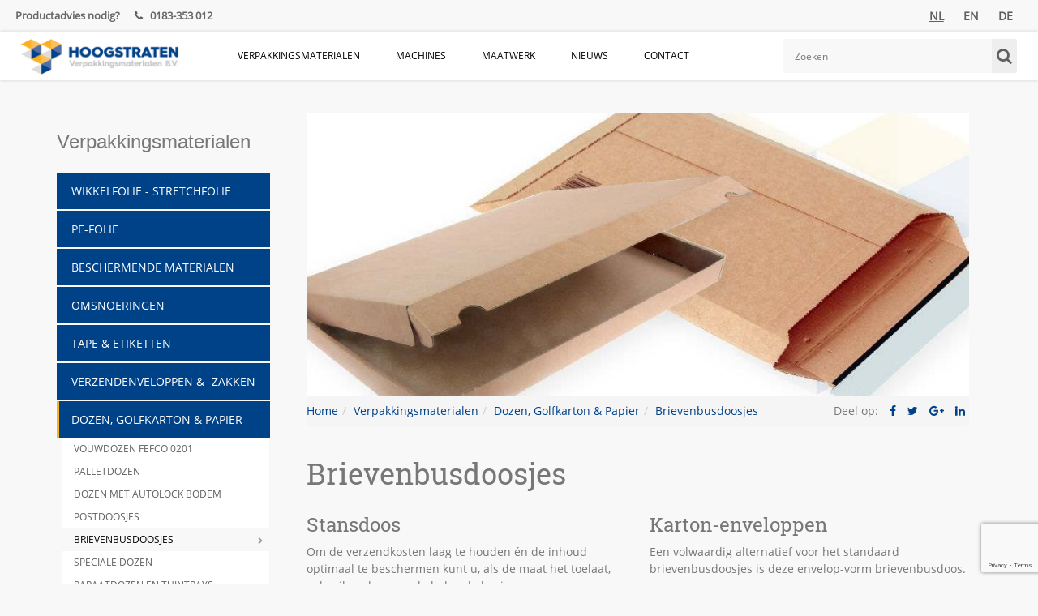

--- FILE ---
content_type: text/html; charset=UTF-8
request_url: https://www.hoogstraten.com/nl/verpakkingsmaterialen/dozen-golfkarton-papier/brievenbusdoosjes/
body_size: 16719
content:
<!DOCTYPE>
<html lang="nl">
<head profile="http://gmpg.org/xfn/11">
	
<meta http-equiv="content-type" content="text/html; charset=UTF-8" />
<title>Brievenbusdoosjes en Karton-enveloppen - PER PALLET</title>
<meta name="description" content="Altijd de laagste prijs betalen voor deze brievenbusdoosjes en karton-enveloppen? Vraag uw palletprijs bij Hoogstraten Verpakkingsmaterialen BV" />
<meta name="generator" content="concrete5" />
<script type="text/javascript">
var CCM_DISPATCHER_FILENAME = '/index.php';var CCM_CID = 594;var CCM_EDIT_MODE = false;var CCM_ARRANGE_MODE = false;var CCM_IMAGE_PATH = "/concrete/images";
var CCM_TOOLS_PATH = "/index.php/tools/required";
var CCM_BASE_URL = "https://www.hoogstraten.com";
var CCM_REL = "";

</script>


<script type="text/javascript">
var COOKIES_ALLOWED=false;
</script>
<link rel="stylesheet" type="text/css" href="/packages/free_cookies_disclosure/css/cookies_disclosure.css" />
<!--[if lte IE 8]><link rel="stylesheet" type="text/css" href="/packages/free_cookies_disclosure/css/cookies_disclosure_ie.css" /><![endif]-->
<link rel="stylesheet" type="text/css" href="/packages/free_cookies_disclosure/css/cookies_disclosure_light.css" />
<!--[if lte IE 8]><link rel="stylesheet" type="text/css" href="/packages/free_cookies_disclosure/css/cookies_disclosure_light_ie.css" /><![endif]-->

<script type="text/javascript">
var COOKIES_DISCLOSURE_HIDE_INTERVAL=10;
</script>
<script type="text/javascript" src="/concrete/js/jquery.js"></script>
    <meta http-equiv="X-UA-Compatible" content="IE=edge">
	<meta name="viewport" content="width=device-width, initial-scale=1">
	<meta name="Author" content="De Webmakers">
	<meta name="application-name" content="Hoogstraten Verpakkingsmaterialen Almere">
	<meta name="msapplication-TileColor" content="#000000">
	<meta name="theme-color" content="#000000">
	<link rel="apple-touch-icon" sizes="57x57" href="/apple-icon-57x57.png">
    <link rel="apple-touch-icon" sizes="60x60" href="/apple-icon-60x60.png">
    <link rel="apple-touch-icon" sizes="72x72" href="/apple-icon-72x72.png">
    <link rel="apple-touch-icon" sizes="76x76" href="/apple-icon-76x76.png">
    <link rel="apple-touch-icon" sizes="114x114" href="/apple-icon-114x114.png">
    <link rel="apple-touch-icon" sizes="120x120" href="/apple-icon-120x120.png">
    <link rel="apple-touch-icon" sizes="144x144" href="/apple-icon-144x144.png">
    <link rel="apple-touch-icon" sizes="152x152" href="/apple-icon-152x152.png">
    <link rel="apple-touch-icon" sizes="180x180" href="/apple-icon-180x180.png">
    <link rel="icon" type="image/png" sizes="192x192"  href="/android-icon-192x192.png">
    <link rel="icon" type="image/png" sizes="32x32" href="/favicon-32x32.png">
    <link rel="icon" type="image/png" sizes="96x96" href="/favicon-96x96.png">
    <link rel="icon" type="image/png" sizes="16x16" href="/favicon-16x16.png">
    <link rel="manifest" href="/manifest.json">
    <meta name="msapplication-TileColor" content="#ffffff">
    <meta name="msapplication-TileImage" content="/ms-icon-144x144.png">
    <meta name="theme-color" content="#ffffff">
 	<meta property="og:site_name" content="Hoogstraten Verpakkingsmaterialen Almere"/>
    <meta property="og:url" content="https://www.hoogstraten.com/nl/verpakkingsmaterialen/dozen-golfkarton-papier/brievenbusdoosjes/"/>
    <meta property="og:title" content="Brievenbusdoosjes en Karton-enveloppen - PER PALLET"/>    <meta property="og:description" content=" Altijd de laagste prijs betalen voor deze brievenbusdoosjes en karton-enveloppen? Vraag uw palletprijs bij Hoogstraten Verpakkingsmaterialen BV"/>    <meta property="og:type" content="website">
    <meta name="title" content="Brievenbusdoosjes en Karton-enveloppen - PER PALLET" />	
    		<style type="text/css">
	        @charset utf-8;.col-md-12,.col-md-6,.container{padding-right:15px;padding-left:15px}.btn,.fa{display:inline-block}.btn,ul ul{margin-bottom:0}.btn,img{vertical-align:middle}body,html{margin:0;padding:0}*,.round-button a,a{text-decoration:none}.bs-slider,.carousel-inner{overflow:hidden}.clearfix:after,.container:after,.row:after,.wsmain:after,.wstabitem li:after{clear:both}.btn-primary,.headertopright a,.wstabitem>li>a,.wstheading,.wstliststy01 li a,a.btn-primary{text-transform:uppercase}.formidable div.please_wait_loader{background-image:url(https://www.hoogstraten.com/themes/theme/images/spinner.gif);background-repeat:no-repeat;background-position:50% 50%;height:15px;width:15px;display:none}@font-face{font-family:'Open Sans';font-style:normal;font-weight:400;src:local('Open Sans Regular'),local('OpenSans-Regular'),url(https://fonts.gstatic.com/s/opensans/v15/cJZKeOuBrn4kERxqtaUH3aCWcynf_cDxXwCLxiixG1c.ttf) format('truetype')}@font-face{font-family:'Roboto Slab';font-style:normal;font-weight:400;src:local('Roboto Slab Regular'),local('RobotoSlab-Regular'),url(https://fonts.gstatic.com/s/robotoslab/v7/y7lebkjgREBJK96VQi37Zp0EAVxt0G0biEntp43Qt6E.ttf) format('truetype')}@font-face{font-family:FontAwesome;src:url(https://cdnjs.cloudflare.com/ajax/libs/font-awesome/4.7.0/fonts/fontawesome-webfont.eot?v=4.7.0);src:url(https://cdnjs.cloudflare.com/ajax/libs/font-awesome/4.7.0/fonts/fontawesome-webfont.eot?#iefix&v=4.7.0) format('embedded-opentype'),url(https://cdnjs.cloudflare.com/ajax/libs/font-awesome/4.7.0/fonts/fontawesome-webfont.woff2?v=4.7.0) format('woff2'),url(https://cdnjs.cloudflare.com/ajax/libs/font-awesome/4.7.0/fonts/fontawesome-webfont.woff?v=4.7.0) format('woff'),url(https://cdnjs.cloudflare.com/ajax/libs/font-awesome/4.7.0/fonts/fontawesome-webfont.ttf?v=4.7.0) format('truetype'),url(https://cdnjs.cloudflare.com/ajax/libs/font-awesome/4.7.0/fonts/fontawesome-webfont.svg?v=4.7.0#fontawesomeregular) format('svg');font-weight:400;font-style:normal}.fa{font:14px/1 FontAwesome;font-size:inherit;text-rendering:auto;-webkit-font-smoothing:antialiased;-moz-osx-font-smoothing:grayscale}*,.wsmenu *{-webkit-font-smoothing:antialiased}.fa-search:before{content:"\f002"}.fa-sign-in:before{content:"\f090"}.fa-phone:before{content:"\f095"}html{font-family:sans-serif;-webkit-text-size-adjust:100%;-ms-text-size-adjust:100%}a{background-color:transparent;color:#337ab7;color:4288}h1{margin:.67em 0}h1,h2,ul{margin-bottom:10px}img{border:0}button,input{margin:0;font:inherit;color:inherit}button{overflow:visible;text-transform:none;-webkit-appearance:button}button::-moz-focus-inner,input::-moz-focus-inner{padding:0;border:0}input{line-height:normal}*{-webkit-box-sizing:border-box;-moz-box-sizing:border-box;box-sizing:border-box;-webkit-box-sizing:border-box;-moz-box-sizing:border-box;box-sizing:border-box}html{font-size:10px}button,input{font-family:inherit;font-size:inherit;line-height:inherit}.carousel-inner>.item>img{display:block;max-width:100%;height:auto;line-height:1}h1{font-size:36px}.btn,body{font-size:14px}p{margin:0 0 10px}ul{margin-top:0}.container{margin-right:auto;margin-left:auto}.pagelist.list{margin-right:1%;width:32.333333333%;float:left;min-height:610px}@media (min-width:768px){.container{width:750px}}@media (min-width:992px){.container{width:970px}}@media (min-width:1200px){.container{width:1170px}}.row{margin-right:-15px;margin-left:-15px}.col-md-12,.col-md-6{position:relative;min-height:1px}@media (min-width:992px){.col-md-12,.col-md-6{float:left}.col-md-12{width:100%}.col-md-6{width:50%}}.carousel-inner,.headerfull{width:100%;position:relative}.btn{padding:6px 12px;font-weight:400;line-height:1.42857143;text-align:center;white-space:nowrap;-ms-touch-action:manipulation;touch-action:manipulation;background-image:none;border:1px solid transparent;border-radius:4px}.fade{opacity:0;opacity:1}.carousel{position:relative}.carousel-inner>.item{position:relative;display:none}@media all and (transform-3d),(-webkit-transform-3d){.carousel-inner>.item{-webkit-backface-visibility:hidden;backface-visibility:hidden;-webkit-perspective:1000;perspective:1000}.carousel-inner>.item.active{left:0;-webkit-transform:translate3d(0,0,0);transform:translate3d(0,0,0)}}.carousel-inner>.active{display:block;left:0}.clearfix:after,.clearfix:before,.container:after,.container:before,.row:after,.row:before{display:table;content:" "}@-ms-viewport{width:device-width}@media (max-width:767px){.pagelist.list{margin-right:0;width:100%;float:left;min-height:auto}.hidden-xs{display:none!important}}body,html{border:0;vertical-align:baseline}.clearfix:after,.clearfix:before{content:"";display:table}.clearfix{zoom:1}body{background-color:#f8f8f8;font-family:'Open Sans',sans-serif;color:#777;line-height:1.5}h1,h2{font-weight:500;line-height:1.1;color:inherit;margin-top:20px;font-family:'Roboto Slab',serif}nav,section{display:block}h2{font-size:24px}section.maincontent{padding-top:40px;padding-bottom:80px}section.homebuttons{padding-top:40px}span.fa.fa-sign-in{line-height:38px;font-size:20px;display:block}.headerwp{max-width:1300px;margin:0 auto;padding:0}.headerfull{background-color:#fff;height:60px;-webkit-box-shadow:0 0 4px rgba(0,0,0,.16);-moz-box-shadow:0 0 4px rgba(0,0,0,.16);box-shadow:0 0 4px rgba(0,0,0,.16)}.col-een-achtste{width:12.5%;position:relative;min-height:1px;padding-right:15px;padding-left:15px;float:left}.round-button{margin-bottom:0}.round-button-circle{width:100%;height:0}.round-button a{display:block;float:left;width:100%;text-align:center;color:#fff;font-size:2em;font-weight:700}.headtoppart{display:block;width:97%;background-color:#f8f8f8;height:39px;margin:0 auto;padding:0;min-width:320px}.headertopleft{float:left}.headertopright{float:right;text-align:right}.headertopright a{line-height:39px;color:#5f5f5f;font-size:14px;padding:0 12px;display:inline-block;float:left;font-weight:700}.address,.address a{color:#666}.slide-text>h2,.slide-text>p{padding:0;letter-spacing:1px}a.ccm-multilingual-active-item.languageicon{text-decoration:underline}.wsmenu *,.wsmenu-list>li>a,.wstabitem .wsshoplink-active a{text-decoration:none}.address{font-weight:700;padding:10px 0 0;font-size:13px}.address span{margin-right:9px;color:#666}.address .fa{margin-right:6px;margin-left:6px;color:#5f5f5f}.mobiletext02{display:none}.bs-slider{max-height:580px;position:relative;background:#000;webkit-box-shadow:0 8.5px 16px 0 rgba(0,0,0,.25);-moz-box-shadow:0 8.5px 16px 0 rgba(0,0,0,.25);box-shadow:0 8.5px 16px 0 rgba(0,0,0,.25)}.bs-slider .bs-slider-overlay{position:absolute;top:0;left:0;width:100%;height:100%;background-color:rgba(0,0,0,.4)}.bs-slider>.carousel-inner>.item>img{margin:auto;width:100%!important}.fade .item{top:0;z-index:1;opacity:0;width:100%;position:absolute;left:0!important;display:block!important}.fade .item:first-child{top:auto;position:relative}.fade .item.active{opacity:1;z-index:2}.slide_style_left{text-align:left!important}.slide-text{left:0;top:25%;right:0;margin:auto;padding:10px 85px;position:absolute;text-align:left}.topmenusearch,.topmenusearch input{position:relative;height:42px;width:100%;float:right}.slide-text>h2{color:#fff;font-size:48px;font-style:normal;line-height:84px;margin-bottom:30px;display:inline-block;-webkit-animation-delay:.7s;animation-delay:.7s}.slide-text>p{color:#fff;font-size:20px;line-height:24px;font-weight:300;margin-bottom:40px;-webkit-animation-delay:1.1s;animation-delay:1.1s}.btn-primary,a.btn-primary{color:#004288;font-weight:800;font-size:13px;line-height:15px;margin-left:0;text-align:center;padding:12px 30px;white-space:nowrap;letter-spacing:1px;background:#fcc258;display:inline-block;text-decoration:none;border:0;-webkit-animation-delay:2s;animation-delay:2s}@media (max-width:991px){.pagelist.list{margin-right:0;width:100%;float:left;min-height:auto}.slide-text>p{font-size:18px}.slide-text{padding:10px 20px;top:0}.slide-text h2{font-size:26px;line-height:20px;margin-bottom:10px}.btn-primary,a.btn-primary{margin-left:0}}@media (max-width:768px){.slide-text{padding:10px 20px;top:0}.slide-text h2{font-size:26px;line-height:20px;margin-bottom:10px}.slide-text>p{font-size:14px;line-height:20px;margin-bottom:20px}}@media (max-width:480px){.slide-text{padding:10px}.slide-text h2{font-size:20px;line-height:25px;margin-bottom:5px}.slide-text>p{font-size:12px;line-height:18px;margin-bottom:10px}.slide-text>a.btn-primary{font-size:10px;line-height:10px;margin-right:10px;text-align:center;padding:10px 15px}}@media only screen and (min-width:230px) and (max-width:919px){.headtoppart{margin-top:52px;height:auto;background-color:#f8f8f8}.topmenusearch{margin:0;width:100%}.headertopleft,.headertopright{float:none;width:96%;margin:0 2%}.address.clearfix:after,.address.clearfix:before{content:"";display:table}.address.clearfix:after{clear:both}.address.clearfix{zoom:1}.headertopleft{display:none}.headerfull{height:auto}.headertopright a{width:24%;text-align:center;font-weight:700}}@media only screen and (min-width:1024px) and (max-width:1200px){.slide-text{padding:10px 20px;top:5%}.slide-text h2{font-size:32px;line-height:36px;margin-bottom:10px}}@media only screen and (min-width:320px) and (max-width:479px){.headertopright a .fa{margin-right:0}}.wsmenu *{-webkit-box-sizing:border-box;-moz-box-sizing:border-box;box-sizing:border-box}.wsmain img{border:0;max-width:100%}.wsmain:after,.wsmain:before{content:"";display:table}.overlapblackbg,.wsmobileheader{display:none}.smllogo{padding:9px 0 0;margin:0;float:left;width:20%}.smllogo a{display:block;float:left;padding:0}.topmenusearch{margin:9px 0 0}.wsmain,.wsmenu,.wsmenu-list{margin:0 auto;padding:0}.topmenusearch input{top:0;right:0;bottom:0;border:0;padding:0;margin:0;text-indent:15px;font-size:12px;z-index:2;outline:0;color:#7d7d7d;background-color:#f8f8f8;-webkit-border-radius:2px;-moz-border-radius:2px;border-radius:2px}.topmenusearch .btnstyle{top:0;position:absolute;right:0;bottom:0;line-height:30px;color:#fff;z-index:2;background-color:#eee;border:0 solid;-webkit-border-radius:0 2px 2px 0;-moz-border-radius:0 2px 2px 0;border-radius:0 2px 2px 0}.arrow:after,.wstliststy01 li a:after{display:inline-block;font-family:FontAwesome;font-weight:100;line-height:10px;margin-left:1px;position:relative;right:-8px;top:1px}.topmenusearch .btnstyle .fa{margin:0;padding:0;text-align:center;color:#5f5f5f;font-size:20px}.wsmain{width:100%;max-width:1300px}.wsmenu{position:relative;font-size:14px;width:80%;float:left;height:60px}.wsshoptabing,.wstitemright{opacity:0;visibility:hidden;position:absolute}.wsmenu-list{text-align:left;width:100%;display:table}.wsmenu-list>li{text-align:center;display:block;margin:0;padding:0;float:left}.wsmenu-list>li>a{display:block;color:#828181;padding:0 26px 0 22px;line-height:58px;position:relative}.wsmenu-list>li>.navtext{line-height:30px;text-align:right;margin:0 10px;padding:15px 16px 13px}.arrow:after{color:#9e9e9e;content:"\f107";font-size:14px;text-align:right}.wsmenu-list>li>.navtext>span{white-space:nowrap;font-size:12px;color:#000;text-transform:uppercase}.wsmenu-list>li.wssearchbar{width:27%;float:right;padding-left:15px}.wtsdepartmentmenu{background:#fff;border-bottom:1px solid #d1d3d4}.wsshoptabing{width:100%;text-align:left;margin:0;padding:0;top:60px;background-color:#f8f8f8;left:0;border-bottom:2px solid #376cb7;border:1px solid #f1f1f1;border-top:0 solid;z-index:101;transform:translateY(35px)}.wstitemright{right:0;top:0;background-color:#fff;color:#000;display:block;float:left;padding:18px 20px 0;width:77%;min-height:408px}.wstabitem{display:block;margin:0;padding:0;font-size:12px}.wstabitem>li{width:100%;list-style:none}.wstabitem li:after,.wstabitem li:before{content:"";display:table}.wstabitem>li>a{display:block;padding:16px 24px;font-size:12px;color:#606060;border-bottom:1px solid #e5e5e5;width:23%;float:left;position:relative;border-left:3px solid #fff;background-color:#f8f8f8}.wstmegamenucoll{width:40%;float:left;padding-right:27px}.wstmegamenucolr{width:60%;float:right;text-align:right}.wstheading{width:100%;display:block;padding:8px 0 5px;font-size:14px;font-weight:700;color:#333;border-bottom:1px solid #d9d9d9;margin-bottom:7px;letter-spacing:1px}.wstliststy01,.wstliststy01 li{width:100%;padding:0;margin:0}.wstliststy01 li{float:left;line-height:23px;font-size:14px;list-style:none}.wstliststy01 li a{color:#6e6e6e;font-size:11px;letter-spacing:1px}.wstliststy01 li a:after{color:#9e9e9e;content:"\f105";font-size:14px;text-align:right}@media only screen and (min-width:1024px) and (max-width:1280px){.wsmenu-list li a .arrow:after{display:none!important}.wsmenu-list>li>a{padding-left:12px!important;padding-right:12px!important}.wsmain{width:96%;margin-left:2%;margin-right:2%}.wstmegamenucoll,.wstmegamenucolr{width:50%}.wstliststy01 li{width:100%}.wssearchbar{width:31%!important}}@media only screen and (min-width:920px) and (max-width:1023px){.smllogo{padding:13px 6px 0 0}.wsmenu-list li a .arrow:after{display:none}.wsmenu-list>li>a{white-space:nowrap!important;padding-left:11px!important;padding-right:11px!important}.wsmain{width:96%;margin-left:2%;margin-right:2%}.wstmegamenucoll{width:51%;padding:0}.wstmegamenucolr{width:49%}.wstliststy01 li{width:100%}.wssearchbar{width:20%!important}}@media only screen and (min-width:920px){.wstabitem>li.wsshoplink-active>a{background-color:#fff;color:#555;border-left:3px solid #f9b21b}}@media only screen and (max-width:919px){.wsmenu-list .wsshoptabing,.wsmenu-list li>.wsshoptabing{visibility:visible!important;opacity:1!important}.wstabitem>li{position:relative}.wstabitem>li>a{width:100%;margin:0;float:none;font-size:12px;padding:14px 11px 14px 18px;font-weight:700}.wstheading{font-weight:400;padding-left:14px;padding-right:14px}.wstitemright{width:100%;position:static;top:0;min-height:inherit;padding:10px 20px 15px;opacity:1;visibility:visible;display:none}.smllogo,.wsmenu .wsmenu-list li a .arrow:after{display:none!important}.wstmegamenucoll,.wstmegamenucolr{width:100%;padding:0;float:none}.wstliststy01 li{width:100%;padding:0;margin:0}.wsmenu-list>li>.navtext{margin:0!important}.wsmenu-list>li.wssearchbar{padding-left:0}.wsmenu{margin-top:0}.topmenusearch{margin:0;width:100%;height:44px}.smllogo,.smllogo a{margin:0 auto;text-align:center}.topmenusearch input{border-radius:0!important;height:44px;background-color:#f1f1f1}.smllogo{width:100%;background-color:#2b3a40}.smllogo a{float:none;padding:10px 0 3px}.topmenusearch .btnstyle{height:44px;color:#424242}.wsmenu-list .wsshoptabing{background-color:#fff;color:#666;display:none;position:relative!important;top:0;padding:0;border:0 solid;transform:none!important}.wstabitem{width:100%!important;background-color:#fff}.wstabitem li a:after{border:0!important;position:absolute;content:'';top:50%;margin-top:-6px;right:23px;display:inline-block;border-top:6px solid #3f464c;border-right:6px solid transparent;border-left:6px solid transparent;border-bottom:6px solid transparent}.wsmenucontainer{overflow:hidden;-webkit-backface-visibility:hidden;-moz-backface-visibility:hidden;-ms-backface-visibility:hidden}.overlapblackbg{left:0;z-index:102;width:100%;height:100%;position:fixed;top:0;display:none;background-color:rgba(0,0,0,.45)}.wsmobileheader{display:block!important;position:relative;top:0;right:0;left:0}.callusicon,.smallogo,.wsmain{position:fixed}.callusicon{color:#969696;font-size:25px;height:25px;right:15px;top:10px;width:25px;z-index:102}.smallogo{display:block;text-align:center;padding-top:9px;z-index:101;width:100%;height:52px;background:#fff;box-shadow:0 1px 4px rgba(0,0,0,.5);-webkit-box-shadow:0 1px 4px rgba(0,0,0,.5)}.wsmenu,.wsmenu .wsmenu-list{display:block!important}.wsmain,.wsmenu{height:100%;float:none}.smallogo>img{margin-top:0;height:32px}.wsmain{width:270px;left:-270px;top:0;margin:0;border-radius:0;z-index:103;border:0!important;background-color:#fff!important}.wsmenu{border-left:none;width:100%;overflow-y:auto}.animated-arrow{position:fixed;left:0;top:0;z-index:102;padding:13px 35px 16px 0;margin:10px 0 0 15px}.animated-arrow span,.animated-arrow span:after,.animated-arrow span:before{height:2px;width:23px;background:#424242;position:absolute;display:block;content:''}.animated-arrow span:before{top:-7px}.animated-arrow span:after{bottom:-7px}.wsmenu-list li:first-child a{-webkit-border-radius:0;-moz-border-radius:0;border-radius:0}.wsmenu-list li:last-child a{-webkit-border-radius:0 4px 0 0;-moz-border-radius:0;border-radius:0;border-right:0 solid}.wsmenu .wsmenu-list>li{clear:left;width:100%;display:block;float:none;border-right:none;background-color:transparent;position:relative;white-space:inherit}.wsmenu>.wsmenu-list>li>a{padding:13px 32px 13px 12px;font-size:14px;text-align:left;border-right:0 solid;background-color:transparent;color:#666;line-height:25px;border-bottom:1px solid rgba(0,0,0,.13);position:static}}	    </style>
	</head>
<body class="page-type-productpagina user-anonymous not-home lower-level page-id-594 page-url-brievenbusdoosjes not-editmode nl">

	<div class="wsmenucontainer clearfix">
		<div class="overlapblackbg"></div>
		<div class="wsmobileheader clearfix">
			<a id="wsnavtoggle" class="animated-arrow"><span></span></a>
			<a class="smallogo">
				<img src="https://www.hoogstraten.com/themes/theme/images/hoogstraten-verpakkingen.png" alt="Hoogstraten packaging Gorinchem" />
			</a>
			<a class="callusicon" href="tel:+31 183 353012"><span class="fa fa-phone"></span></a>
		</div>
		<div class="headtoppart clearfix">
			<div class="headerwp">
				<div class="headertopleft">
					<div class="address clearfix">
						<span>Productadvies nodig?</span>
						<a href="contact" title="Contact" data-toggle="tooltip" data-placement="bottom">
							<i class="fa fa-phone" aria-hidden="true"></i> 0183-353 012						</a>
					</div>
				</div>
				<div class="headertopright"> 
					



		<a href="/index.php/tools/blocks/switch_language/switch?ccmMultilingualChooseLanguage=155&ccmMultilingualCurrentPageID=594" class="ccm-multilingual-active-item languageicon" title="Nederlands" data-toggle="tooltip" data-placement="bottom"><span>nl</span></a>


		<a href="/index.php/tools/blocks/switch_language/switch?ccmMultilingualChooseLanguage=159&ccmMultilingualCurrentPageID=594" class=" languageicon" title="English" data-toggle="tooltip" data-placement="bottom"><span>en</span></a>


		<a href="/index.php/tools/blocks/switch_language/switch?ccmMultilingualChooseLanguage=160&ccmMultilingualCurrentPageID=594" class=" languageicon" title="Deutsch" data-toggle="tooltip" data-placement="bottom"><span>de</span></a>



									</div>
			</div>
		</div>
		<div class="headerfull"> 
			<div class="wsmain">
				<div class="smllogo">
					<a href="/nl/">
						<img src="https://www.hoogstraten.com/themes/theme/images/hoogstraten-verpakkingen.png" alt="Hoogstraten Packaging"/>
					</a>
				</div>
				<nav class="wsmenu clearfix">
	<ul class="mobile-sub wsmenu-list">
				    <li>
		    			    	<a href="/nl/verpakkingsmaterialen/" class="navtext"><span>Verpakkingsmaterialen</span><span class="arrow"></span></a>
		    			    	
		    <div class="wsshoptabing wtsdepartmentmenu clearfix"><ul class="wstabitem clearfix">
		    <li class="wsshoplink-active">
		    			    	<a href="/nl/verpakkingsmaterialen/rekwikkelfolie/">Wikkelfolie - Stretchfolie</a>
		    		    	<div class="wstitemright clearfix wstitemrightactive">
		    		<div class="wstmegamenucolr clearfix"><img alt="Wikkelfolie - Stretchfolie" src="/files/cache/rekwikkelfolie-937x625px-01f36738.jpg"></div>
					<div class="wstmegamenucoll clearfix">
						<div class="wstheading">Wikkelfolie - Stretchfolie</div>
						<ul class="wstliststy01">
						    <li>
		    			    	<a href="/nl/verpakkingsmaterialen/rekwikkelfolie/rekwikkelfolie-handrollen/">Handrollen Standaard</a>
		    </li><span data-lvl="3" data-sub="0"></span>
		    <li>
		    			    	<a href="/nl/verpakkingsmaterialen/rekwikkelfolie/handrollen-kleur/">Handrollen kleur</a>
		    </li><span data-lvl="3" data-sub="0"></span>
		    <li>
		    			    	<a href="/nl/verpakkingsmaterialen/rekwikkelfolie/machinefolie/">Machinefolie Standaard</a>
		    </li><span data-lvl="3" data-sub="0"></span>
		    <li>
		    			    	<a href="/nl/verpakkingsmaterialen/rekwikkelfolie/machinefolie-powerstretch-folie-voor-palletwikkelaar/">Machinefolie Powerstretch</a>
		    </li><span data-lvl="3" data-sub="0"></span>
		    <li>
		    			    	<a href="/nl/verpakkingsmaterialen/rekwikkelfolie/new-generation-stretchfilm/">New Generation Stretch film</a>
		    </li><span data-lvl="3" data-sub="0"></span>
		    <li>
		    			    	<a href="/nl/verpakkingsmaterialen/rekwikkelfolie/fix-stretch/">Fix-stretch</a>
		    </li><span data-lvl="3" data-sub="0"></span>
		    <li>
		    			    	<a href="/nl/verpakkingsmaterialen/rekwikkelfolie/pre-stretch-folie/">Pre-stretch folie</a>
		    </li><span data-lvl="3" data-sub="0"></span>
		    <li>
		    			    	<a href="/nl/verpakkingsmaterialen/rekwikkelfolie/bundelfolie-minirollen-stretchfolie/">Bundelfolie</a>
		    </li><span data-lvl="3" data-sub="0"></span>
		    <li>
		    			    	<a href="/nl/verpakkingsmaterialen/rekwikkelfolie/gatenfolie-wikkelnet/">Gatenfolie & wikkelnet</a>
		    </li><span data-lvl="3" data-sub="0"></span>
		    <li>
		    			    	<a href="/nl/verpakkingsmaterialen/rekwikkelfolie/dispensers-afrollers-voor-rekwikkelfolie/">Dispensers voor rekwikkelfolie</a>
		    </li><span data-lvl="3" data-sub="0"></span>
		    <li>
		    			    	<a href="/nl/verpakkingsmaterialen/rekwikkelfolie/snijfolie-rekwikkelfolie-op-maat/">Snijfolie - Rekwikkelfolie op maat</a>
		    </li><span data-lvl="3" data-sub="1"></span>
</ul></div></div></li>
		    <li class="wsshoplink">
		    			    	<a href="/nl/verpakkingsmaterialen/pe-folie/">PE-Folie</a>
		    		    	<div class="wstitemright clearfix wstitemrightactive">
		    		<div class="wstmegamenucolr clearfix"><img alt="PE-Folie" src="/files/cache/pe-folie-937x625px-77ee5b67.jpg"></div>
					<div class="wstmegamenucoll clearfix">
						<div class="wstheading">PE-Folie</div>
						<ul class="wstliststy01">
						    <li>
		    			    	<a href="/nl/verpakkingsmaterialen/pe-folie/topvellen-afdekfolie-voor-pallets/">Topvellen & afdekfolie</a>
		    </li><span data-lvl="3" data-sub="0"></span>
		    <li>
		    			    	<a href="/nl/verpakkingsmaterialen/pe-folie/krimphoezen/">Krimphoezen & Pallethoezen</a>
		    </li><span data-lvl="3" data-sub="0"></span>
		    <li>
		    			    	<a href="/nl/verpakkingsmaterialen/pe-folie/krimpfolie-apparatuur/">Krimpfolie apparatuur</a>
		    </li><span data-lvl="3" data-sub="0"></span>
		    <li>
		    			    	<a href="/nl/verpakkingsmaterialen/pe-folie/buisfolie/">Buisfolie</a>
		    </li><span data-lvl="3" data-sub="0"></span>
		    <li>
		    			    	<a href="/nl/verpakkingsmaterialen/pe-folie/gripzakken-stripzakken/">Gripzakken</a>
		    </li><span data-lvl="3" data-sub="0"></span>
		    <li>
		    			    	<a href="/nl/verpakkingsmaterialen/pe-folie/pe-zakken/">PE-zakken</a>
		    </li><span data-lvl="3" data-sub="0"></span>
		    <li>
		    			    	<a href="/nl/verpakkingsmaterialen/pe-folie/hdpe-tassen-hemddraagtasjes/">HDPE-tassen</a>
		    </li><span data-lvl="3" data-sub="0"></span>
		    <li>
		    			    	<a href="/nl/verpakkingsmaterialen/pe-folie/afvalzakken/">Afvalzakken</a>
		    </li><span data-lvl="3" data-sub="0"></span>
		    <li>
		    			    	<a href="/nl/verpakkingsmaterialen/pe-folie/stretchband-palletband/">Stretchband</a>
		    </li><span data-lvl="3" data-sub="0"></span>
		    <li>
		    			    	<a href="/nl/verpakkingsmaterialen/pe-folie/cellofaan/">Cellofaan</a>
		    </li><span data-lvl="3" data-sub="1"></span>
</ul></div></div></li>
		    <li class="wsshoplink">
		    			    	<a href="/nl/verpakkingsmaterialen/beschermende-verpakkingsmaterialen/">Beschermende materialen</a>
		    		    	<div class="wstitemright clearfix wstitemrightactive">
		    		<div class="wstmegamenucolr clearfix"><img alt="Beschermende materialen" src="/files/cache/beschermende-materialen-937x625px-3000cfc8.jpg"></div>
					<div class="wstmegamenucoll clearfix">
						<div class="wstheading">Beschermende materialen</div>
						<ul class="wstliststy01">
						    <li>
		    			    	<a href="/nl/verpakkingsmaterialen/beschermende-verpakkingsmaterialen/schuimfolie-op-rol/">Schuimfolie</a>
		    </li><span data-lvl="3" data-sub="0"></span>
		    <li>
		    			    	<a href="/nl/verpakkingsmaterialen/beschermende-verpakkingsmaterialen/luchtkussenfolie-noppenfolie/">Luchtkussenfolie</a>
		    </li><span data-lvl="3" data-sub="0"></span>
		    <li>
		    			    	<a href="/nl/verpakkingsmaterialen/beschermende-verpakkingsmaterialen/schuimprofielen-nomapack-u-tulp/">Schuimprofielen</a>
		    </li><span data-lvl="3" data-sub="0"></span>
		    <li>
		    			    	<a href="/nl/verpakkingsmaterialen/beschermende-verpakkingsmaterialen/opvulchips-flopak-loose-fill/">Opvulchips Loose-fill</a>
		    </li><span data-lvl="3" data-sub="0"></span>
		    <li>
		    			    	<a href="/nl/verpakkingsmaterialen/beschermende-verpakkingsmaterialen/opvulmateriaal-fix/">Opvulmateriaal FIX</a>
		    </li><span data-lvl="3" data-sub="0"></span>
		    <li>
		    			    	<a href="/nl/verpakkingsmaterialen/beschermende-verpakkingsmaterialen/opvulsystemen-lucht/">Opvulsystemen lucht</a>
		    </li><span data-lvl="3" data-sub="0"></span>
		    <li>
		    			    	<a href="/nl/verpakkingsmaterialen/beschermende-verpakkingsmaterialen/opvulsytemen-papier/">Opvulsytemen papier</a>
		    </li><span data-lvl="3" data-sub="0"></span>
		    <li>
		    			    	<a href="/nl/verpakkingsmaterialen/beschermende-verpakkingsmaterialen/hoekbescherming-kunststof/">Hoekbescherming kunststof</a>
		    </li><span data-lvl="3" data-sub="0"></span>
		    <li>
		    			    	<a href="/nl/verpakkingsmaterialen/beschermende-verpakkingsmaterialen/hoekbescherming-karton-hoekprofielen-hoeklatten-eco/">Hoekbescherming karton</a>
		    </li><span data-lvl="3" data-sub="0"></span>
		    <li>
		    			    	<a href="/nl/verpakkingsmaterialen/beschermende-verpakkingsmaterialen/golfkarton/">Golfkarton - Kartonplaten</a>
		    </li><span data-lvl="3" data-sub="1"></span>
</ul></div></div></li>
		    <li class="wsshoplink">
		    			    	<a href="/nl/verpakkingsmaterialen/omsnoeringen/">Omsnoeringen</a>
		    		    	<div class="wstitemright clearfix wstitemrightactive">
		    		<div class="wstmegamenucolr clearfix"><img alt="Omsnoeringen" src="/files/cache/omsnoeringen-937x625px-def5b020.jpg"></div>
					<div class="wstmegamenucoll clearfix">
						<div class="wstheading">Omsnoeringen</div>
						<ul class="wstliststy01">
						    <li>
		    			    	<a href="/nl/verpakkingsmaterialen/omsnoeringen/staalband/">Staalband</a>
		    </li><span data-lvl="3" data-sub="0"></span>
		    <li>
		    			    	<a href="/nl/verpakkingsmaterialen/omsnoeringen/polyesterband/">Polyesterband</a>
		    </li><span data-lvl="3" data-sub="0"></span>
		    <li>
		    			    	<a href="/nl/verpakkingsmaterialen/omsnoeringen/polysterband-geweven/">Polysterband geweven</a>
		    </li><span data-lvl="3" data-sub="0"></span>
		    <li>
		    			    	<a href="/nl/verpakkingsmaterialen/omsnoeringen/pe-composietband/">PE composietband</a>
		    </li><span data-lvl="3" data-sub="0"></span>
		    <li>
		    			    	<a href="/nl/verpakkingsmaterialen/omsnoeringen/pp-band/">PP Band</a>
		    </li><span data-lvl="3" data-sub="0"></span>
		    <li>
		    			    	<a href="/nl/verpakkingsmaterialen/omsnoeringen/pet-band/">PET Band</a>
		    </li><span data-lvl="3" data-sub="0"></span>
		    <li>
		    			    	<a href="/nl/verpakkingsmaterialen/omsnoeringen/omsnoeringsapparaten/">Omsnoeringsapparaten</a>
		    </li><span data-lvl="3" data-sub="0"></span>
		    <li>
		    			    	<a href="/nl/verpakkingsmaterialen/omsnoeringen/haspels/">Haspels</a>
		    </li><span data-lvl="3" data-sub="0"></span>
		    <li>
		    			    	<a href="/nl/verpakkingsmaterialen/omsnoeringen/startersets-omsnoeringsband/">Startersets</a>
		    </li><span data-lvl="3" data-sub="0"></span>
		    <li>
		    			    	<a href="/nl/verpakkingsmaterialen/omsnoeringen/zegels-en-gespen/">Zegels en Gespen</a>
		    </li><span data-lvl="3" data-sub="0"></span>
		    <li>
		    			    	<a href="/nl/verpakkingsmaterialen/omsnoeringen/kabelbinders/">Kabelbinders</a>
		    </li><span data-lvl="3" data-sub="1"></span>
</ul></div></div></li>
		    <li class="wsshoplink">
		    			    	<a href="/nl/verpakkingsmaterialen/tape-etiketten/">Tape & Etiketten</a>
		    		    	<div class="wstitemright clearfix wstitemrightactive">
		    		<div class="wstmegamenucolr clearfix"><img alt="Tape & Etiketten" src="/files/cache/tape-en-etiketten-937x400px-c7236703.jpg"></div>
					<div class="wstmegamenucoll clearfix">
						<div class="wstheading">Tape & Etiketten</div>
						<ul class="wstliststy01">
						    <li>
		    			    	<a href="/nl/verpakkingsmaterialen/tape-etiketten/verpakkingstape-pp-acryl/">Verpakkingstape PP Acryl</a>
		    </li><span data-lvl="3" data-sub="0"></span>
		    <li>
		    			    	<a href="/nl/verpakkingsmaterialen/tape-etiketten/verpakkingstape-pp-solvent/">Verpakkingstape PP Solvent</a>
		    </li><span data-lvl="3" data-sub="0"></span>
		    <li>
		    			    	<a href="/nl/verpakkingsmaterialen/tape-etiketten/verpakkingstape-pp-hotmelt/">Verpakkingstape PP Hotmelt</a>
		    </li><span data-lvl="3" data-sub="0"></span>
		    <li>
		    			    	<a href="/nl/verpakkingsmaterialen/tape-etiketten/verpakkingstape-pvc-solvent/">Verpakkingstape PVC Solvent</a>
		    </li><span data-lvl="3" data-sub="0"></span>
		    <li>
		    			    	<a href="/nl/verpakkingsmaterialen/tape-etiketten/bedrukte-tape/">Bedrukte tape</a>
		    </li><span data-lvl="3" data-sub="0"></span>
		    <li>
		    			    	<a href="/nl/verpakkingsmaterialen/tape-etiketten/maskingtape/">Maskingtape</a>
		    </li><span data-lvl="3" data-sub="0"></span>
		    <li>
		    			    	<a href="/nl/verpakkingsmaterialen/tape-etiketten/filament-tape/">Filament Tape</a>
		    </li><span data-lvl="3" data-sub="0"></span>
		    <li>
		    			    	<a href="/nl/verpakkingsmaterialen/tape-etiketten/duct-tape/">Duct tape</a>
		    </li><span data-lvl="3" data-sub="0"></span>
		    <li>
		    			    	<a href="/nl/verpakkingsmaterialen/tape-etiketten/strapping-tape/">Strapping Tape</a>
		    </li><span data-lvl="3" data-sub="0"></span>
		    <li>
		    			    	<a href="/nl/verpakkingsmaterialen/tape-etiketten/papieren-plakband/">Papieren plakband</a>
		    </li><span data-lvl="3" data-sub="0"></span>
		    <li>
		    			    	<a href="/nl/verpakkingsmaterialen/tape-etiketten/waarschuwingstape/">Waarschuwingstape</a>
		    </li><span data-lvl="3" data-sub="0"></span>
		    <li>
		    			    	<a href="/nl/verpakkingsmaterialen/tape-etiketten/security-tape-tamper-evident/">Security tape (Tamper evident)</a>
		    </li><span data-lvl="3" data-sub="0"></span>
		    <li>
		    			    	<a href="/nl/verpakkingsmaterialen/tape-etiketten/vloermarkeringstape/">Vloermarkeringstape</a>
		    </li><span data-lvl="3" data-sub="0"></span>
		    <li>
		    			    	<a href="/nl/verpakkingsmaterialen/tape-etiketten/aluminum-tape/">Aluminium tape</a>
		    </li><span data-lvl="3" data-sub="0"></span>
		    <li>
		    			    	<a href="/nl/verpakkingsmaterialen/tape-etiketten/handdozensluiters/">Handdozensluiters</a>
		    </li><span data-lvl="3" data-sub="0"></span>
		    <li>
		    			    	<a href="/nl/verpakkingsmaterialen/tape-etiketten/zakkensluiters/">Zakkensluiters</a>
		    </li><span data-lvl="3" data-sub="0"></span>
		    <li>
		    			    	<a href="/nl/verpakkingsmaterialen/tape-etiketten/tafel-en-buraeudispensers/">Tafel- en bureau dispensers</a>
		    </li><span data-lvl="3" data-sub="0"></span>
		    <li>
		    			    	<a href="/nl/verpakkingsmaterialen/tape-etiketten/etiketten-voor-transport/">Etiketten voor transport</a>
		    </li><span data-lvl="3" data-sub="0"></span>
		    <li>
		    			    	<a href="/nl/verpakkingsmaterialen/tape-etiketten/blanco-etiketten/">Thermische etiketten</a>
		    </li><span data-lvl="3" data-sub="1"></span>
</ul></div></div></li>
		    <li class="wsshoplink">
		    			    	<a href="/nl/verpakkingsmaterialen/enveloppen-zakken/">Verzendenveloppen & -Zakken</a>
		    		    	<div class="wstitemright clearfix wstitemrightactive">
		    		<div class="wstmegamenucolr clearfix"><img alt="Verzendenveloppen & -Zakken" src="/files/cache/enveloopen-en-zakken-937x625px-3e4ae26e.jpg"></div>
					<div class="wstmegamenucoll clearfix">
						<div class="wstheading">Verzendenveloppen & -Zakken</div>
						<ul class="wstliststy01">
						    <li>
		    			    	<a href="/nl/verpakkingsmaterialen/enveloppen-zakken/luchtkussenenveloppen/">Luchtkussenenveloppen</a>
		    </li><span data-lvl="3" data-sub="0"></span>
		    <li>
		    			    	<a href="/nl/verpakkingsmaterialen/enveloppen-zakken/paklijstenveloppen/">Paklijstenveloppen</a>
		    </li><span data-lvl="3" data-sub="0"></span>
		    <li>
		    			    	<a href="/nl/verpakkingsmaterialen/enveloppen-zakken/kartonnen-enveloppen/">Kartonnen enveloppen</a>
		    </li><span data-lvl="3" data-sub="0"></span>
		    <li>
		    			    	<a href="/nl/verpakkingsmaterialen/enveloppen-zakken/verzendzakken/">Verzendzakken</a>
		    </li><span data-lvl="3" data-sub="1"></span>
</ul></div></div></li>
		    <li class="wsshoplink">
		    			    	<a href="/nl/verpakkingsmaterialen/dozen-golfkarton-papier/">Dozen, Golfkarton & Papier</a>
		    		    	<div class="wstitemright clearfix wstitemrightactive">
		    		<div class="wstmegamenucolr clearfix"><img alt="Dozen, Golfkarton & Papier" src="/files/cache/karton-en-papier-937x625px-74c26e2b.jpg"></div>
					<div class="wstmegamenucoll clearfix">
						<div class="wstheading">Dozen, Golfkarton & Papier</div>
						<ul class="wstliststy01">
						    <li>
		    			    	<a href="/nl/verpakkingsmaterialen/dozen-golfkarton-papier/vouwdozen-fefco-0201/">Vouwdozen Fefco 0201</a>
		    </li><span data-lvl="3" data-sub="0"></span>
		    <li>
		    			    	<a href="/nl/verpakkingsmaterialen/dozen-golfkarton-papier/palletdozen/">Palletdozen</a>
		    </li><span data-lvl="3" data-sub="0"></span>
		    <li>
		    			    	<a href="/nl/verpakkingsmaterialen/dozen-golfkarton-papier/verzenddozen-autolockbodem/">Dozen met autolock bodem</a>
		    </li><span data-lvl="3" data-sub="0"></span>
		    <li>
		    			    	<a href="/nl/verpakkingsmaterialen/dozen-golfkarton-papier/postdoosjes/">Postdoosjes</a>
		    </li><span data-lvl="3" data-sub="0"></span>
		    <li>
		    			    	<a href="/nl/verpakkingsmaterialen/dozen-golfkarton-papier/brievenbusdoosjes/">Brievenbusdoosjes</a>
		    </li><span data-lvl="3" data-sub="0"></span>
		    <li>
		    			    	<a href="/nl/verpakkingsmaterialen/dozen-golfkarton-papier/speciale-dozen/">Speciale dozen</a>
		    </li><span data-lvl="3" data-sub="0"></span>
		    <li>
		    			    	<a href="/nl/verpakkingsmaterialen/dozen-golfkarton-papier/paraatdozen-en-tuintrays-groothandel/">Paraatdozen en tuintrays</a>
		    </li><span data-lvl="3" data-sub="0"></span>
		    <li>
		    			    	<a href="/nl/verpakkingsmaterialen/dozen-golfkarton-papier/bedrukte-dozen/">Bedrukte dozen</a>
		    </li><span data-lvl="3" data-sub="0"></span>
		    <li>
		    			    	<a href="/nl/verpakkingsmaterialen/dozen-golfkarton-papier/golfkarton/">Golfkarton - Kartonplaten</a>
		    </li><span data-lvl="3" data-sub="0"></span>
		    <li>
		    			    	<a href="/nl/verpakkingsmaterialen/dozen-golfkarton-papier/natronkraft/">Natronkraft</a>
		    </li><span data-lvl="3" data-sub="0"></span>
		    <li>
		    			    	<a href="/nl/verpakkingsmaterialen/dozen-golfkarton-papier/antislipvellen/">Antislip vellen</a>
		    </li><span data-lvl="3" data-sub="0"></span>
		    <li>
		    			    	<a href="/nl/verpakkingsmaterialen/dozen-golfkarton-papier/printerpapier/">Printerpapier</a>
		    </li><span data-lvl="3" data-sub="0"></span>
		    <li>
		    			    	<a href="/nl/verpakkingsmaterialen/dozen-golfkarton-papier/zijdepapier/">Zijdepapier</a>
		    </li><span data-lvl="3" data-sub="0"></span>
		    <li>
		    			    	<a href="/nl/verpakkingsmaterialen/dozen-golfkarton-papier/hygienepapier/">Hygiënepapier</a>
		    </li><span data-lvl="3" data-sub="1"></span>
</ul></div></div></li>
		    <li class="wsshoplink">
		    			    	<a href="/nl/verpakkingsmaterialen/werkplek/">Werkplek</a>
		    		    	<div class="wstitemright clearfix wstitemrightactive">
		    		<div class="wstmegamenucolr clearfix"><img alt="Werkplek" src="/files/cache/werkplek2-937x400px-702abc46.jpg"></div>
					<div class="wstmegamenucoll clearfix">
						<div class="wstheading">Werkplek</div>
						<ul class="wstliststy01">
						    <li>
		    			    	<a href="/nl/verpakkingsmaterialen/werkplek/papiersnij-apparatuur-papierrolhouders-rocholz/">Papiersnij-apparatuur</a>
		    </li><span data-lvl="3" data-sub="0"></span>
		    <li>
		    			    	<a href="/nl/verpakkingsmaterialen/werkplek/afsnij-units-rocholz/">Afsnij-units</a>
		    </li><span data-lvl="3" data-sub="0"></span>
		    <li>
		    			    	<a href="/nl/verpakkingsmaterialen/werkplek/roldispensers/">Roldispensers</a>
		    </li><span data-lvl="3" data-sub="0"></span>
		    <li>
		    			    	<a href="/nl/verpakkingsmaterialen/werkplek/dozennieters/">Dozennieters</a>
		    </li><span data-lvl="3" data-sub="0"></span>
		    <li>
		    			    	<a href="/nl/verpakkingsmaterialen/werkplek/paktafels/">Paktafels</a>
		    </li><span data-lvl="3" data-sub="0"></span>
		    <li>
		    			    	<a href="/nl/verpakkingsmaterialen/werkplek/mobiel-werkstations/">Mobiele werkstations</a>
		    </li><span data-lvl="3" data-sub="1"></span>
</ul></div></div></li>
		    <li class="wsshoplink">
		    			    	<a href="/nl/verpakkingsmaterialen/hygiene/">Hygiëne</a>
		    		    	<div class="wstitemright clearfix wstitemrightactive">
		    		<div class="wstmegamenucolr clearfix"><img alt="Hygiëne" src="/files/cache/persoonlijke-bescherming-937x400px-e19f3df9.jpg"></div>
					<div class="wstmegamenucoll clearfix">
						<div class="wstheading">Hygiëne</div>
						<ul class="wstliststy01">
						    <li>
		    			    	<a href="/nl/verpakkingsmaterialen/hygiene/hygienepapier/">Hygiënepapier</a>
		    </li><span data-lvl="3" data-sub="0"></span>
		    <li>
		    			    	<a href="/nl/verpakkingsmaterialen/hygiene/disposable-kleding-groothandel/">Disposable kleding</a>
		    </li><span data-lvl="3" data-sub="0"></span>
		    <li>
		    			    	<a href="/nl/verpakkingsmaterialen/hygiene/werklaarzen/">Werklaarzen</a>
		    </li><span data-lvl="3" data-sub="0"></span>
		    <li>
		    			    	<a href="/nl/verpakkingsmaterialen/hygiene/handschoenen/">Handschoenen</a>
		    </li><span data-lvl="3" data-sub="2"></span>
</ul></div></div></li>
</ul></div></li>
		    <li>
		    			    	<a href="/nl/machines/" class="navtext"><span>Machines</span><span class="arrow"></span></a>
		    			    	
		    <div class="wsshoptabing wtsdepartmentmenu clearfix"><ul class="wstabitem clearfix">
		    <li class="wsshoplink-active">
		    			    	<a href="/nl/machines/palletwikkelaars/">Palletwikkelaars</a>
		    		    	<div class="wstitemright clearfix wstitemrightactive">
		    		<div class="wstmegamenucolr clearfix"><img alt="Palletwikkelaars" src="/files/cache/palletwikkelaar-937x400px-b6e74d19.jpg"></div>
					<div class="wstmegamenucoll clearfix">
						<div class="wstheading">Palletwikkelaars</div>
						<ul class="wstliststy01">
						    <li>
		    			    	<a href="/nl/machines/palletwikkelaars/palletwikkelaar-1/">Palletwikkelaar IM Stretch 1</a>
		    </li><span data-lvl="3" data-sub="0"></span>
		    <li>
		    			    	<a href="/nl/machines/palletwikkelaars/palletwikkelaar-2/">Palletwikkelaar IM Stretch 2</a>
		    </li><span data-lvl="3" data-sub="0"></span>
		    <li>
		    			    	<a href="/nl/machines/palletwikkelaars/palletwikkelaar-im-stretch-3/">Palletwikkelaar IM Stretch 3</a>
		    </li><span data-lvl="3" data-sub="1"></span>
</ul></div></div></li>
		    <li class="wsshoplink">
		    			    	<a href="/nl/machines/dozensluiters/">Dozensluitmachines</a>
		    		    	<div class="wstitemright clearfix wstitemrightactive">
		    		<div class="wstmegamenucolr clearfix"><img alt="Dozensluitmachines" src="/files/cache/dozensluiters-937x625px-63fc13f2.jpg"></div>
					<div class="wstmegamenucoll clearfix">
						<div class="wstheading">Dozensluitmachines</div>
						<ul class="wstliststy01">
						    <li>
		    			    	<a href="/nl/machines/dozensluiters/dozensluiter-im-tape-1/">Dozensluiter IM tape 1</a>
		    </li><span data-lvl="3" data-sub="0"></span>
		    <li>
		    			    	<a href="/nl/machines/dozensluiters/dozensluiter-im-tape-2/">Dozensluiter IM tape 2</a>
		    </li><span data-lvl="3" data-sub="0"></span>
		    <li>
		    			    	<a href="/nl/machines/dozensluiters/dozensluitmachine-im-tape-2d/">Dozensluiter IM Tape 2D</a>
		    </li><span data-lvl="3" data-sub="1"></span>
</ul></div></div></li>
		    <li class="wsshoplink">
		    			    	<a href="/nl/machines/omsnoeringsmachines/">Omsnoeringsmachines</a>
		    		    	<div class="wstitemright clearfix wstitemrightactive">
		    		<div class="wstmegamenucolr clearfix"></div>
					<div class="wstmegamenucoll clearfix">
						<div class="wstheading">Omsnoeringsmachines</div>
						<ul class="wstliststy01">
						    <li>
		    			    	<a href="/nl/machines/omsnoeringsmachines/omsnoeringsmachine-tafelmodel/">Omsnoeringsmachine tafelmodel</a>
		    </li><span data-lvl="3" data-sub="1"></span>
</ul></div></div></li>
		    <li class="wsshoplink">
		    			    	<a href="/nl/machines/luchtzakjesmachines/">Opvulsystemen lucht</a>
		    		    	<div class="wstitemright clearfix wstitemrightactive">
		    		<div class="wstmegamenucolr clearfix"><img alt="Opvulsystemen lucht" src="/files/cache/opvulsystemen-lucht-activaair-bp4000-bp2000-937x400px-75fa7326.jpg"></div>
					<div class="wstmegamenucoll clearfix">
						<div class="wstheading">Opvulsystemen lucht</div>
						<ul class="wstliststy01">
						    <li>
		    			    	<a href="/nl/machines/luchtzakjesmachines/ripac/">Ripac</a>
		    </li><span data-lvl="3" data-sub="0"></span>
		    <li>
		    			    	<a href="/nl/machines/luchtzakjesmachines/activa-air/">ActivaAir</a>
		    </li><span data-lvl="3" data-sub="1"></span>
</ul></div></div></li>
		    <li class="wsshoplink">
		    			    	<a href="/nl/machines/opvulsytemen-papier/">Opvulsytemen papier</a>
		    		    	<div class="wstitemright clearfix wstitemrightactive">
		    		<div class="wstmegamenucolr clearfix"><img alt="Opvulsytemen papier" src="/files/cache/opvulsystemen-papier-937x400px-84aebb3f.jpg"></div>
					<div class="wstmegamenucoll clearfix">
						<div class="wstheading">Opvulsytemen papier</div>
						<ul class="wstliststy01">
						    <li>
		    			    	<a href="/nl/machines/opvulsytemen-papier/re-fill-3/">Re-Fill 3</a>
		    </li><span data-lvl="3" data-sub="0"></span>
		    <li>
		    			    	<a href="/nl/machines/opvulsytemen-papier/packmate-online/">Re-fill hand</a>
		    </li><span data-lvl="3" data-sub="0"></span>
		    <li>
		    			    	<a href="/nl/machines/opvulsytemen-papier/activa-paper/">Activa Paper</a>
		    </li><span data-lvl="3" data-sub="1"></span>
</ul></div></div></li>
		    <li class="wsshoplink">
		    			    	<a href="/nl/machines/balenpersen/">Balenpersen: HS151 / CK151</a>
		    </li><span data-lvl="2" data-sub="0"></span>
		    <li class="wsshoplink">
		    			    	<a href="/nl/machines/documentvernietiging/">Documentvernietiging</a>
		    </li><span data-lvl="2" data-sub="0"></span>
		    <li class="wsshoplink">
		    			    	<a href="/nl/machines/occasions/">Occasions</a>
		    </li><span data-lvl="2" data-sub="1"></span>
</ul></div></li>
		    <li>
		    			    	<a href="/nl/productie/" class="navtext"><span>Maatwerk</span></a>
		    			    	
		    </li><span data-lvl="1" data-sub="0"></span>
		    <li>
		    			    	<a href="/nl/nieuws/" class="navtext"><span>Nieuws</span><span class="arrow"></span></a>
		    			    	
		    <div class="wsshoptabing wtsdepartmentmenu clearfix"><ul class="wstabitem clearfix">
		    <li class="wsshoplink-active">
		    			    	<a href="/nl/nieuws/fixstretch-environment/">FixStretch Environment</a>
		    </li><span data-lvl="2" data-sub="0"></span>
		    <li class="wsshoplink">
		    			    	<a href="/nl/nieuws/eco-hoekprofielen/">ECO hoekprofielen</a>
		    </li><span data-lvl="2" data-sub="0"></span>
		    <li class="wsshoplink">
		    			    	<a href="/nl/nieuws/activawrap/">ActivaWrap</a>
		    </li><span data-lvl="2" data-sub="0"></span>
		    <li class="wsshoplink">
		    			    	<a href="/nl/nieuws/documenthoesjes-van-papier/">Documenthoesjes van papier</a>
		    </li><span data-lvl="2" data-sub="0"></span>
		    <li class="wsshoplink">
		    			    	<a href="/nl/nieuws/bio-fix-tape/">Bio-Fix tape</a>
		    </li><span data-lvl="2" data-sub="0"></span>
		    <li class="wsshoplink">
		    			    	<a href="/nl/nieuws/bundelfoliedispensers/">Bundelfoliedispensers</a>
		    </li><span data-lvl="2" data-sub="0"></span>
		    <li class="wsshoplink">
		    			    	<a href="/nl/nieuws/nieuwe-wet-ladingzekering/">Nieuwe wet ladingzekering</a>
		    </li><span data-lvl="2" data-sub="0"></span>
		    <li class="wsshoplink">
		    			    	<a href="/nl/nieuws/new-generation-stretchfilm/">New Generation Stretchfilm</a>
		    </li><span data-lvl="2" data-sub="0"></span>
		    <li class="wsshoplink">
		    			    	<a href="/nl/nieuws/nichiban-gaffertape/">Nichiban gaffertape</a>
		    </li><span data-lvl="2" data-sub="0"></span>
		    <li class="wsshoplink">
		    			    	<a href="/nl/nieuws/recyclen-van-zwarte-folie/">Recyclen van zwarte folie</a>
		    </li><span data-lvl="2" data-sub="0"></span>
		    <li class="wsshoplink">
		    			    	<a href="/nl/nieuws/inwikkelen-van-een-pallet/">Inwikkelen van een pallet</a>
		    </li><span data-lvl="2" data-sub="0"></span>
		    <li class="wsshoplink">
		    			    	<a href="/nl/nieuws/halve-euro-pallet-maat/">Halve Euro-pallet formaat</a>
		    </li><span data-lvl="2" data-sub="0"></span>
		    <li class="wsshoplink">
		    			    	<a href="/nl/nieuws/bio-degradable-en-bio-based-folie/">Bio degradable en bio-based folie</a>
		    </li><span data-lvl="2" data-sub="0"></span>
		    <li class="wsshoplink">
		    			    	<a href="/nl/nieuws/fix-doosopvulling/">Fix doosopvulling</a>
		    </li><span data-lvl="2" data-sub="0"></span>
		    <li class="wsshoplink">
		    			    	<a href="/nl/nieuws/staalbandscharen/">Staalbandscharen</a>
		    </li><span data-lvl="2" data-sub="0"></span>
		    <li class="wsshoplink">
		    			    	<a href="/nl/nieuws/activa-air-luchtzakjesmachine/">Activa Air luchtzakjesmachine</a>
		    </li><span data-lvl="2" data-sub="0"></span>
		    <li class="wsshoplink">
		    			    	<a href="/nl/nieuws/kartonnen-verpakkingen-recyclen/">Kartonnen verpakkingen recyclen</a>
		    </li><span data-lvl="2" data-sub="0"></span>
		    <li class="wsshoplink">
		    			    	<a href="/nl/nieuws/plastic-versus-papieren-verpakkingstape/">Plastic versus papieren verpakkingstape</a>
		    </li><span data-lvl="2" data-sub="1"></span>
</ul></div></li>
		    <li>
		    			    	<a href="/nl/contact/" class="navtext"><span>Contact</span></a>
		    			    	
		    </li><span data-lvl="1" data-sub="0"></span>
        
        		<li class="wssearchbar clearfix">
			<form action="/index.php/nl/zoekresultaten/" action="GET" class="topmenusearch">
				<input name="query" placeholder="Zoeken">
				<button class="btnstyle"><i class="searchicon fa fa-search" aria-hidden="true"></i></button>
			</form>
		</li>
	</ul>
</nav>
			</div>
		</div>
	</div><section class="maincontent">
	<div class="container">
		<div class="row">
     		<div class="col-md-9 col-md-push-3">
            	<div class="col-md-12">
		        <section class="pageimage">
					<img src='/files/cache/verzenddozen-brievenbusdoosjes-937x400px-cecd3d0a.jpg' class="img-responsive" />
		        </section>
		        <section class="broodkruim">
		        		<nav role="navigation" aria-label="breadcrumb" class="hidden-xs">
		<ol class="breadcrumb" itemscope itemtype="http://schema.org/BreadcrumbList">

			<li class="breadcrumb-item" itemprop="itemListElement" itemscope itemtype="http://schema.org/ListItem"><a itemtype="https://schema.org/Thing" itemprop="item" href="/nl/"><span itemprop="name">Home</span></a><meta itemprop="position" content="1" /></li><li class=" breadcrumb-item " itemprop="itemListElement" itemscope itemtype="http://schema.org/ListItem"><a itemtype="https://schema.org/Thing" itemprop="item" href="/nl/verpakkingsmaterialen/" target="_self"><span itemprop="name">Verpakkingsmaterialen</span></a><meta itemprop="position" content="2" /></li><li class=" breadcrumb-item " itemprop="itemListElement" itemscope itemtype="http://schema.org/ListItem"><a itemtype="https://schema.org/Thing" itemprop="item" href="/nl/verpakkingsmaterialen/dozen-golfkarton-papier/" target="_self"><span itemprop="name">Dozen, Golfkarton & Papier</span></a><meta itemprop="position" content="3" /></li><li class="active breadcrumb-item " itemprop="itemListElement" itemscope itemtype="http://schema.org/ListItem"><a itemtype="https://schema.org/Thing" itemprop="item" href="/nl/verpakkingsmaterialen/dozen-golfkarton-papier/brievenbusdoosjes/" target="_self"><span itemprop="name">Brievenbusdoosjes</span></a><meta itemprop="position" content="4" /></li>
		    <span class="share pull-right">
                <ul class="list-inline">
                    <li>Deel op:</li>
                    <li>
                        <a href="https://www.facebook.com/sharer/sharer.php?u=https://www.hoogstraten.com/nl/verpakkingsmaterialen/dozen-golfkarton-papier/brievenbusdoosjes/" title="Deel op Facebook" target="_blank" rel="nofollow">
                            <i class="fa fa-facebook"></i>
                        </a>
                    </li>
                    <li>
                        <a href="https://twitter.com/home?status=https://www.hoogstraten.com/nl/verpakkingsmaterialen/dozen-golfkarton-papier/brievenbusdoosjes/" title="Deel op Twitter" target="_blank" rel="nofollow">
                            <i class="fa fa-twitter"></i>
                        </a>
                    </li>
                    <li>
                        <a href="https://plus.google.com/share?url=https://www.hoogstraten.com/nl/verpakkingsmaterialen/dozen-golfkarton-papier/brievenbusdoosjes/" title="Deel op Google Plus" target="_blank" rel="nofollow">
                            <i class="fa fa-google-plus"></i>
                        </a>
                    </li>
                    <li>
                        <a href="https://www.linkedin.com/shareArticle?mini=true&amp;url=https://www.hoogstraten.com/nl/verpakkingsmaterialen/dozen-golfkarton-papier/brievenbusdoosjes/" title="Deel op LinkedIn" target="_blank" rel="nofollow">
                            <i class="fa fa-linkedin"></i>
                        </a>
                    </li>
                </ul>
            </span>
		</ol>
	</nav>
		        </section>
                </div>
    			<div class="col-md-12"><h1>Brievenbusdoosjes</h1></div>   				<div class="col-md-6"><h2>Stansdoos</h2>
<p>Om de verzendkosten laag te houden én de inhoud optimaal te beschermen kunt u, als de maat het toelaat, gebruik maken van de bekende bruine brievenbusdoosjes. De getoonde bruine brievenbusdoos op A4 formaat (intern) is van een zeer sterke kartonkwaliteit (minigolf-E) welke plat, als stansdoos aangeleverd wordt. U dient deze dus zelf op te zetten. De vouwconstructie is zodanig dat dit zeer snel kan gebeuren. Het voordeel is dat ze op deze manier weinig opslagruimte innemen in uw magazijn.</p>
<h2>E-commerce Mailbox</h2>
<p><img title="brievenbusdoosje e-com" src="/files/cache/343500002-ecom-mailbox-2-d6522e60.jpg" alt="brievenbusdoosje e-com.jpg" width="175" height="175" />   <img title="brievenbusdoosjes e-com" src="/files/cache/343500002-ecom-mailbox-26-65ff79f1.jpg" alt="brievenbusdoosjes e-com" width="175" height="175" /></p>
<p>Nieuw zijn deze stijve, witte brievenbusdoosjes. Type e-Commerce kenmerkt zich door de plak- en trekstrips (peal &amp; seal) welke zich aan beide zijden bevinden. Dus snel te verwerken en veilig te verzenden. </p></div><div class="col-md-6"><h2>Karton-enveloppen</h2>
<p>Een volwaardig alternatief voor het standaard brievenbusdoosjes is deze envelop-vorm brievenbusdoos.</p>
<p>U kunt deze uitvouwen tot een dikte van 28 mm waarna een doosvorm met 3 rechte zijkanten ontstaat.</p>
<p>Dankzij de plakstrip (permanent klevend) heeft u geen tape nodig voor een goede sluiting.</p>
<p>Het karton (mini-golf E) is bijzonder sterk van kwaliteit.</p>
<p>Soortgelijke doos-enveloppen hebben wij ook in een andere kwaliteit en formaatrange op voorraad. <a title="Kartonnen enveloppen" href="/nl/verpakkingsmaterialen/enveloppen-zakken/kartonnen-enveloppen/">Bekijk hier...</a></p>
<p> </p>
<p>Voor deze producten gelden staffelprijzen. De laagste prijs betaald u uiteraard bij palletafname. Vraag gerust een vrijblijvende offerte. Andere maat nodig? Bel of mail dan snel met de verkoopafdeling.</p></div>   				 
        	</div> 
         	<div class="col-md-3 col-md-pull-9">
           			<ul class="sidebar-menu">
		<li class="header">Verpakkingsmaterialen</li>
					
			<li  class="treeview">
				<a href="/nl/verpakkingsmaterialen/rekwikkelfolie/" title="Wikkelfolie - Stretchfolie">Wikkelfolie - Stretchfolie</a>

							<ul class="treeview-menu">
						
			<li>
				<a href="/nl/verpakkingsmaterialen/rekwikkelfolie/rekwikkelfolie-handrollen/" title="Handrollen Standaard">Handrollen Standaard</a>

			</li>			
			<li>
				<a href="/nl/verpakkingsmaterialen/rekwikkelfolie/handrollen-kleur/" title="Handrollen kleur">Handrollen kleur</a>

			</li>			
			<li>
				<a href="/nl/verpakkingsmaterialen/rekwikkelfolie/machinefolie/" title="Machinefolie Standaard">Machinefolie Standaard</a>

			</li>			
			<li>
				<a href="/nl/verpakkingsmaterialen/rekwikkelfolie/machinefolie-powerstretch-folie-voor-palletwikkelaar/" title="Machinefolie Powerstretch">Machinefolie Powerstretch</a>

			</li>			
			<li>
				<a href="/nl/verpakkingsmaterialen/rekwikkelfolie/new-generation-stretchfilm/" title="New Generation Stretch film">New Generation Stretch film</a>

			</li>			
			<li>
				<a href="/nl/verpakkingsmaterialen/rekwikkelfolie/fix-stretch/" title="Fix-stretch">Fix-stretch</a>

			</li>			
			<li>
				<a href="/nl/verpakkingsmaterialen/rekwikkelfolie/pre-stretch-folie/" title="Pre-stretch folie">Pre-stretch folie</a>

			</li>			
			<li>
				<a href="/nl/verpakkingsmaterialen/rekwikkelfolie/bundelfolie-minirollen-stretchfolie/" title="Bundelfolie">Bundelfolie</a>

			</li>			
			<li>
				<a href="/nl/verpakkingsmaterialen/rekwikkelfolie/gatenfolie-wikkelnet/" title="Gatenfolie & wikkelnet">Gatenfolie & wikkelnet</a>

			</li>			
			<li>
				<a href="/nl/verpakkingsmaterialen/rekwikkelfolie/dispensers-afrollers-voor-rekwikkelfolie/" title="Dispensers voor rekwikkelfolie">Dispensers voor rekwikkelfolie</a>

			</li>			
			<li>
				<a href="/nl/verpakkingsmaterialen/rekwikkelfolie/snijfolie-rekwikkelfolie-op-maat/" title="Snijfolie - Rekwikkelfolie op maat">Snijfolie - Rekwikkelfolie op maat</a>

			</li></ul></li>			
			<li  class="treeview">
				<a href="/nl/verpakkingsmaterialen/pe-folie/" title="PE-Folie">PE-Folie</a>

							<ul class="treeview-menu">
						
			<li>
				<a href="/nl/verpakkingsmaterialen/pe-folie/topvellen-afdekfolie-voor-pallets/" title="Topvellen & afdekfolie">Topvellen & afdekfolie</a>

			</li>			
			<li>
				<a href="/nl/verpakkingsmaterialen/pe-folie/krimphoezen/" title="Krimphoezen & Pallethoezen">Krimphoezen & Pallethoezen</a>

			</li>			
			<li>
				<a href="/nl/verpakkingsmaterialen/pe-folie/krimpfolie-apparatuur/" title="Krimpfolie apparatuur">Krimpfolie apparatuur</a>

			</li>			
			<li>
				<a href="/nl/verpakkingsmaterialen/pe-folie/buisfolie/" title="Buisfolie">Buisfolie</a>

			</li>			
			<li>
				<a href="/nl/verpakkingsmaterialen/pe-folie/gripzakken-stripzakken/" title="Gripzakken">Gripzakken</a>

			</li>			
			<li>
				<a href="/nl/verpakkingsmaterialen/pe-folie/pe-zakken/" title="PE-zakken">PE-zakken</a>

			</li>			
			<li>
				<a href="/nl/verpakkingsmaterialen/pe-folie/hdpe-tassen-hemddraagtasjes/" title="HDPE-tassen">HDPE-tassen</a>

			</li>			
			<li>
				<a href="/nl/verpakkingsmaterialen/pe-folie/afvalzakken/" title="Afvalzakken">Afvalzakken</a>

			</li>			
			<li>
				<a href="/nl/verpakkingsmaterialen/pe-folie/stretchband-palletband/" title="Stretchband">Stretchband</a>

			</li>			
			<li>
				<a href="/nl/verpakkingsmaterialen/pe-folie/cellofaan/" title="Cellofaan">Cellofaan</a>

			</li></ul></li>			
			<li  class="treeview">
				<a href="/nl/verpakkingsmaterialen/beschermende-verpakkingsmaterialen/" title="Beschermende materialen">Beschermende materialen</a>

							<ul class="treeview-menu">
						
			<li>
				<a href="/nl/verpakkingsmaterialen/beschermende-verpakkingsmaterialen/schuimfolie-op-rol/" title="Schuimfolie">Schuimfolie</a>

			</li>			
			<li>
				<a href="/nl/verpakkingsmaterialen/beschermende-verpakkingsmaterialen/luchtkussenfolie-noppenfolie/" title="Luchtkussenfolie">Luchtkussenfolie</a>

			</li>			
			<li>
				<a href="/nl/verpakkingsmaterialen/beschermende-verpakkingsmaterialen/schuimprofielen-nomapack-u-tulp/" title="Schuimprofielen">Schuimprofielen</a>

			</li>			
			<li>
				<a href="/nl/verpakkingsmaterialen/beschermende-verpakkingsmaterialen/opvulchips-flopak-loose-fill/" title="Opvulchips Loose-fill">Opvulchips Loose-fill</a>

			</li>			
			<li>
				<a href="/nl/verpakkingsmaterialen/beschermende-verpakkingsmaterialen/opvulmateriaal-fix/" title="Opvulmateriaal FIX">Opvulmateriaal FIX</a>

			</li>			
			<li>
				<a href="/nl/verpakkingsmaterialen/beschermende-verpakkingsmaterialen/opvulsystemen-lucht/" title="Opvulsystemen lucht">Opvulsystemen lucht</a>

			</li>			
			<li>
				<a href="/nl/verpakkingsmaterialen/beschermende-verpakkingsmaterialen/opvulsytemen-papier/" title="Opvulsytemen papier">Opvulsytemen papier</a>

			</li>			
			<li>
				<a href="/nl/verpakkingsmaterialen/beschermende-verpakkingsmaterialen/hoekbescherming-kunststof/" title="Hoekbescherming kunststof">Hoekbescherming kunststof</a>

			</li>			
			<li>
				<a href="/nl/verpakkingsmaterialen/beschermende-verpakkingsmaterialen/hoekbescherming-karton-hoekprofielen-hoeklatten-eco/" title="Hoekbescherming karton">Hoekbescherming karton</a>

			</li>			
			<li>
				<a href="/nl/verpakkingsmaterialen/beschermende-verpakkingsmaterialen/golfkarton/" title="Golfkarton - Kartonplaten">Golfkarton - Kartonplaten</a>

			</li></ul></li>			
			<li  class="treeview">
				<a href="/nl/verpakkingsmaterialen/omsnoeringen/" title="Omsnoeringen">Omsnoeringen</a>

							<ul class="treeview-menu">
						
			<li>
				<a href="/nl/verpakkingsmaterialen/omsnoeringen/staalband/" title="Staalband">Staalband</a>

			</li>			
			<li>
				<a href="/nl/verpakkingsmaterialen/omsnoeringen/polyesterband/" title="Polyesterband">Polyesterband</a>

			</li>			
			<li>
				<a href="/nl/verpakkingsmaterialen/omsnoeringen/polysterband-geweven/" title="Polysterband geweven">Polysterband geweven</a>

			</li>			
			<li>
				<a href="/nl/verpakkingsmaterialen/omsnoeringen/pe-composietband/" title="PE composietband">PE composietband</a>

			</li>			
			<li>
				<a href="/nl/verpakkingsmaterialen/omsnoeringen/pp-band/" title="PP Band">PP Band</a>

			</li>			
			<li>
				<a href="/nl/verpakkingsmaterialen/omsnoeringen/pet-band/" title="PET Band">PET Band</a>

			</li>			
			<li>
				<a href="/nl/verpakkingsmaterialen/omsnoeringen/omsnoeringsapparaten/" title="Omsnoeringsapparaten">Omsnoeringsapparaten</a>

			</li>			
			<li>
				<a href="/nl/verpakkingsmaterialen/omsnoeringen/haspels/" title="Haspels">Haspels</a>

			</li>			
			<li>
				<a href="/nl/verpakkingsmaterialen/omsnoeringen/startersets-omsnoeringsband/" title="Startersets">Startersets</a>

			</li>			
			<li>
				<a href="/nl/verpakkingsmaterialen/omsnoeringen/zegels-en-gespen/" title="Zegels en Gespen">Zegels en Gespen</a>

			</li>			
			<li>
				<a href="/nl/verpakkingsmaterialen/omsnoeringen/kabelbinders/" title="Kabelbinders">Kabelbinders</a>

			</li></ul></li>			
			<li  class="treeview">
				<a href="/nl/verpakkingsmaterialen/tape-etiketten/" title="Tape & Etiketten">Tape & Etiketten</a>

							<ul class="treeview-menu">
						
			<li>
				<a href="/nl/verpakkingsmaterialen/tape-etiketten/verpakkingstape-pp-acryl/" title="Verpakkingstape PP Acryl">Verpakkingstape PP Acryl</a>

			</li>			
			<li>
				<a href="/nl/verpakkingsmaterialen/tape-etiketten/verpakkingstape-pp-solvent/" title="Verpakkingstape PP Solvent">Verpakkingstape PP Solvent</a>

			</li>			
			<li>
				<a href="/nl/verpakkingsmaterialen/tape-etiketten/verpakkingstape-pp-hotmelt/" title="Verpakkingstape PP Hotmelt">Verpakkingstape PP Hotmelt</a>

			</li>			
			<li>
				<a href="/nl/verpakkingsmaterialen/tape-etiketten/verpakkingstape-pvc-solvent/" title="Verpakkingstape PVC Solvent">Verpakkingstape PVC Solvent</a>

			</li>			
			<li>
				<a href="/nl/verpakkingsmaterialen/tape-etiketten/bedrukte-tape/" title="Bedrukte tape">Bedrukte tape</a>

			</li>			
			<li>
				<a href="/nl/verpakkingsmaterialen/tape-etiketten/maskingtape/" title="Maskingtape">Maskingtape</a>

			</li>			
			<li>
				<a href="/nl/verpakkingsmaterialen/tape-etiketten/filament-tape/" title="Filament Tape">Filament Tape</a>

			</li>			
			<li>
				<a href="/nl/verpakkingsmaterialen/tape-etiketten/duct-tape/" title="Duct tape">Duct tape</a>

			</li>			
			<li>
				<a href="/nl/verpakkingsmaterialen/tape-etiketten/strapping-tape/" title="Strapping Tape">Strapping Tape</a>

			</li>			
			<li>
				<a href="/nl/verpakkingsmaterialen/tape-etiketten/papieren-plakband/" title="Papieren plakband">Papieren plakband</a>

			</li>			
			<li>
				<a href="/nl/verpakkingsmaterialen/tape-etiketten/waarschuwingstape/" title="Waarschuwingstape">Waarschuwingstape</a>

			</li>			
			<li>
				<a href="/nl/verpakkingsmaterialen/tape-etiketten/security-tape-tamper-evident/" title="Security tape (Tamper evident)">Security tape (Tamper evident)</a>

			</li>			
			<li>
				<a href="/nl/verpakkingsmaterialen/tape-etiketten/vloermarkeringstape/" title="Vloermarkeringstape">Vloermarkeringstape</a>

			</li>			
			<li>
				<a href="/nl/verpakkingsmaterialen/tape-etiketten/aluminum-tape/" title="Aluminium tape">Aluminium tape</a>

			</li>			
			<li>
				<a href="/nl/verpakkingsmaterialen/tape-etiketten/handdozensluiters/" title="Handdozensluiters">Handdozensluiters</a>

			</li>			
			<li>
				<a href="/nl/verpakkingsmaterialen/tape-etiketten/zakkensluiters/" title="Zakkensluiters">Zakkensluiters</a>

			</li>			
			<li>
				<a href="/nl/verpakkingsmaterialen/tape-etiketten/tafel-en-buraeudispensers/" title="Tafel- en bureau dispensers">Tafel- en bureau dispensers</a>

			</li>			
			<li>
				<a href="/nl/verpakkingsmaterialen/tape-etiketten/etiketten-voor-transport/" title="Etiketten voor transport">Etiketten voor transport</a>

			</li>			
			<li>
				<a href="/nl/verpakkingsmaterialen/tape-etiketten/blanco-etiketten/" title="Thermische etiketten">Thermische etiketten</a>

			</li></ul></li>			
			<li  class="treeview">
				<a href="/nl/verpakkingsmaterialen/enveloppen-zakken/" title="Verzendenveloppen & -Zakken">Verzendenveloppen & -Zakken</a>

							<ul class="treeview-menu">
						
			<li>
				<a href="/nl/verpakkingsmaterialen/enveloppen-zakken/luchtkussenenveloppen/" title="Luchtkussenenveloppen">Luchtkussenenveloppen</a>

			</li>			
			<li>
				<a href="/nl/verpakkingsmaterialen/enveloppen-zakken/paklijstenveloppen/" title="Paklijstenveloppen">Paklijstenveloppen</a>

			</li>			
			<li>
				<a href="/nl/verpakkingsmaterialen/enveloppen-zakken/kartonnen-enveloppen/" title="Kartonnen enveloppen">Kartonnen enveloppen</a>

			</li>			
			<li>
				<a href="/nl/verpakkingsmaterialen/enveloppen-zakken/verzendzakken/" title="Verzendzakken">Verzendzakken</a>

			</li></ul></li>			
			<li  class="treeview active">
				<a href="/nl/verpakkingsmaterialen/dozen-golfkarton-papier/" title="Dozen, Golfkarton & Papier">Dozen, Golfkarton & Papier</a>

							<ul class="treeview-menu menu-open">
						
			<li>
				<a href="/nl/verpakkingsmaterialen/dozen-golfkarton-papier/vouwdozen-fefco-0201/" title="Vouwdozen Fefco 0201">Vouwdozen Fefco 0201</a>

			</li>			
			<li>
				<a href="/nl/verpakkingsmaterialen/dozen-golfkarton-papier/palletdozen/" title="Palletdozen">Palletdozen</a>

			</li>			
			<li>
				<a href="/nl/verpakkingsmaterialen/dozen-golfkarton-papier/verzenddozen-autolockbodem/" title="Dozen met autolock bodem">Dozen met autolock bodem</a>

			</li>			
			<li>
				<a href="/nl/verpakkingsmaterialen/dozen-golfkarton-papier/postdoosjes/" title="Postdoosjes">Postdoosjes</a>

			</li>			
			<li  class="active">
				<a href="/nl/verpakkingsmaterialen/dozen-golfkarton-papier/brievenbusdoosjes/" title="Brievenbusdoosjes">Brievenbusdoosjes</a>

			</li>			
			<li>
				<a href="/nl/verpakkingsmaterialen/dozen-golfkarton-papier/speciale-dozen/" title="Speciale dozen">Speciale dozen</a>

			</li>			
			<li>
				<a href="/nl/verpakkingsmaterialen/dozen-golfkarton-papier/paraatdozen-en-tuintrays-groothandel/" title="Paraatdozen en tuintrays">Paraatdozen en tuintrays</a>

			</li>			
			<li>
				<a href="/nl/verpakkingsmaterialen/dozen-golfkarton-papier/bedrukte-dozen/" title="Bedrukte dozen">Bedrukte dozen</a>

			</li>			
			<li>
				<a href="/nl/verpakkingsmaterialen/dozen-golfkarton-papier/golfkarton/" title="Golfkarton - Kartonplaten">Golfkarton - Kartonplaten</a>

			</li>			
			<li>
				<a href="/nl/verpakkingsmaterialen/dozen-golfkarton-papier/natronkraft/" title="Natronkraft">Natronkraft</a>

			</li>			
			<li>
				<a href="/nl/verpakkingsmaterialen/dozen-golfkarton-papier/antislipvellen/" title="Antislip vellen">Antislip vellen</a>

			</li>			
			<li>
				<a href="/nl/verpakkingsmaterialen/dozen-golfkarton-papier/printerpapier/" title="Printerpapier">Printerpapier</a>

			</li>			
			<li>
				<a href="/nl/verpakkingsmaterialen/dozen-golfkarton-papier/zijdepapier/" title="Zijdepapier">Zijdepapier</a>

			</li>			
			<li>
				<a href="/nl/verpakkingsmaterialen/dozen-golfkarton-papier/hygienepapier/" title="Hygiënepapier">Hygiënepapier</a>

			</li></ul></li>			
			<li  class="treeview">
				<a href="/nl/verpakkingsmaterialen/werkplek/" title="Werkplek">Werkplek</a>

							<ul class="treeview-menu">
						
			<li>
				<a href="/nl/verpakkingsmaterialen/werkplek/papiersnij-apparatuur-papierrolhouders-rocholz/" title="Papiersnij-apparatuur">Papiersnij-apparatuur</a>

			</li>			
			<li>
				<a href="/nl/verpakkingsmaterialen/werkplek/afsnij-units-rocholz/" title="Afsnij-units">Afsnij-units</a>

			</li>			
			<li>
				<a href="/nl/verpakkingsmaterialen/werkplek/roldispensers/" title="Roldispensers">Roldispensers</a>

			</li>			
			<li>
				<a href="/nl/verpakkingsmaterialen/werkplek/dozennieters/" title="Dozennieters">Dozennieters</a>

			</li>			
			<li>
				<a href="/nl/verpakkingsmaterialen/werkplek/paktafels/" title="Paktafels">Paktafels</a>

			</li>			
			<li>
				<a href="/nl/verpakkingsmaterialen/werkplek/mobiel-werkstations/" title="Mobiele werkstations">Mobiele werkstations</a>

			</li></ul></li>			
			<li  class="treeview">
				<a href="/nl/verpakkingsmaterialen/hygiene/" title="Hygiëne">Hygiëne</a>

							<ul class="treeview-menu">
						
			<li>
				<a href="/nl/verpakkingsmaterialen/hygiene/hygienepapier/" title="Hygiënepapier">Hygiënepapier</a>

			</li>			
			<li>
				<a href="/nl/verpakkingsmaterialen/hygiene/disposable-kleding-groothandel/" title="Disposable kleding">Disposable kleding</a>

			</li>			
			<li>
				<a href="/nl/verpakkingsmaterialen/hygiene/werklaarzen/" title="Werklaarzen">Werklaarzen</a>

			</li>			
			<li>
				<a href="/nl/verpakkingsmaterialen/hygiene/handschoenen/" title="Handschoenen">Handschoenen</a>

			</li></ul></li>	</ul>
	         	</div> 
		</div>
	</div>
</section>
<section class="maincontent hidden-xs">
     <div class="container"><div class="row">
            			<div class="col-md-12"><table style="width: auto;" border="0" cellspacing="0" cellpadding="0"><colgroup><col width="150" /> <col width="340" /> <col width="240" /> <col width="130" /> <col width="130" /> </colgroup>
<tbody>
<tr>
<td class="xl65" colspan="5" width="886" height="29">
<h2>BRIEVENBUSDOZEN</h2>
</td>
</tr>
<tr>
<td class="xl65" height="29"><span style="font-size: x-small;"><strong>Art.Nr.</strong></span></td>
<td class="xl65"><span style="font-size: x-small;"><strong>Omschrijving</strong></span></td>
<td class="xl65"><span style="font-size: x-small;"><strong>Afmetingen</strong></span></td>
<td class="xl65"><span style="font-size: x-small;"><strong>Per bundel</strong></span></td>
<td class="xl65"><span style="font-size: x-small;"><strong>Per pallet</strong></span></td>
</tr>
<tr>
<td class="xl65" height="29"><span>343500001</span></td>
<td class="xl65"><span>e-Commerce Mailbox 1,  A5+, wit (peal &amp; seal 2 kanten)</span></td>
<td class="xl65"><span>160 x 28 x 250</span></td>
<td class="xl65">25 stuks</td>
<td class="xl65"><span>5.100 stuks</span></td>
</tr>
<tr>
<td class="xl65" height="29"><span>343500002</span></td>
<td class="xl65"><span>e-Commerce Mailbox 2, A4+, wit (peal &amp; seal 2 kanten)</span></td>
<td class="xl65"><span>250 x28 x 350</span></td>
<td class="xl65">25 stuks</td>
<td class="xl65"><span>2.550 stuks</span></td>
</tr>
<tr>
<td class="xl65" height="29">343170042</td>
<td class="xl65">Stansdoos / Brievenbusdoos A4, bruin</td>
<td class="xl65">299 x 213 x 27    mm</td>
<td class="xl65">50  stuks</td>
<td class="xl65">40 bundels</td>
</tr>
<tr>
<td class="xl65" height="29"> </td>
<td class="xl65"> </td>
<td class="xl65"> </td>
<td class="xl65"><span style="font-size: x-small;"><strong>Per doos</strong></span></td>
<td class="xl65"> </td>
</tr>
<tr>
<td class="xl65" height="29">343430000</td>
<td class="xl65">Brievenbusdoos/envelop met plakstrip</td>
<td class="xl65">150 x 250 x (-) 28 mm</td>
<td class="xl65">100 stuks</td>
<td class="xl65">50 dozen</td>
</tr>
<tr>
<td class="xl65" height="29">343430001</td>
<td class="xl65">Brievenbusdoos/envelop met plakstrip</td>
<td class="xl65">187 x 272 x (-) 28 mm</td>
<td class="xl65">100 stuks</td>
<td class="xl65">40 dozen</td>
</tr>
<tr>
<td class="xl65" height="29">343430002</td>
<td class="xl65">Brievenbusdoos/envelop met plakstrip</td>
<td class="xl65">210 x 292 x (-) 28 mm</td>
<td class="xl65">100 stuks</td>
<td class="xl65">40 dozen</td>
</tr>
<tr>
<td class="xl65" height="29">343430003</td>
<td class="xl65">Brievenbusdoos/envelop met plakstrip</td>
<td class="xl65">235 x 337 x (-) 28 mm</td>
<td class="xl65">100 stuks</td>
<td class="xl65">42 dozen</td>
</tr>
<tr>
<td class="xl65" height="29">343430004</td>
<td class="xl65">Brievenbusdoos/envelop met plakstrip</td>
<td class="xl65">248 x 340 x (-) 28 mm</td>
<td class="xl65">100 stuks</td>
<td class="xl65">24 dozen</td>
</tr>
<tr>
<td class="xl65" height="29">343430005</td>
<td class="xl65">Brievenbusdoos/envelop met plakstrip</td>
<td class="xl65">335 x 500 x (-) 28 mm</td>
<td class="xl65">100 stuks</td>
<td class="xl65">12 dozen</td>
</tr>
</tbody>
</table></div>    </div></div>
</section>

<section class="cta">
	<div class="container">
    	<div class="col-md-2"></div>
        <div class="col-md-4">
        <h3 text-center>Ja, ik wil graag <strong>meer weten</strong> over <strong>Brievenbusdoosjes</strong>.</h3>
        </div>
        <div class="col-md-4 productform">
        	

<div id="formidable_container_2" class="formidable      bootstrap">
    		
						<form id="ff_2" name="formidable_form" method="post" enctype="multipart/form-data" class=" form-horizontal" role="form">
			<input type="hidden" name="formID" id="formID" value="2">
            <input type="hidden" name="cID" id="cID" value="594">
			<input type="hidden" name="bID" id="bID" value="98">
            <input type="hidden" name="resolution" id="resolution" value="">
            <input type="hidden" name="ccm_token" id="ccm_token" value="1769146394:6806421ba690062859a178bb30fb9171">
								<div class="formidable_row row">         	                    
					                            <div class="formidable_column last col-sm-12">
							<div >														
                                                                                    <div class="element form-group naam-5">                                              
												                                                <div class="input col-sm-12 no_label">
                                                    																										
                                                        <div class="text">
                                                            <input id="naam-5" type="text" name="naam-5" value=""  placeholder="Naam" class="ccm-input-text" /> 
                                                        </div>																																
                                                                        
                                                </div>
                                                                                            
                                                                                            
                                                                                            
                                                                                                
                                                                                            </div>        
                                        														
                                                                                    <div class="element form-group bedrijf-7">                                              
												                                                <div class="input col-sm-12 no_label">
                                                    																										
                                                        <div class="text">
                                                            <input id="bedrijf-7" type="text" name="bedrijf-7" value=""  placeholder="Bedrijf" class="ccm-input-text" /> 
                                                        </div>																																
                                                                        
                                                </div>
                                                                                            
                                                                                            
                                                                                            
                                                                                                
                                                                                            </div>        
                                        														
                                                                                    <div class="element form-group e-mail-6">                                              
												                                                <div class="input col-sm-12 no_label">
                                                    																										
                                                        <div class="emailaddress">
                                                            <input id="e-mail-6" type="email" name="e-mail-6" value=""  placeholder="E-mail" class="ccm-input-email" /> 
                                                        </div>																																
                                                                        
                                                </div>
                                                                                            
                                                                                            
                                                                                            
                                                                                                
                                                                                            </div>        
                                        														
                                                                                    <div class="element form-group telefoonnummer-24">                                              
												                                                <div class="input col-sm-12 no_label">
                                                    																										
                                                        <div class="text">
                                                            <input id="telefoonnummer-24" type="text" name="telefoonnummer-24" value=""  placeholder="telefoonnummer" class="ccm-input-text" /> 
                                                        </div>																																
                                                                        
                                                </div>
                                                                                            
                                                                                            
                                                                                            
                                                                                                
                                                                                            </div>        
                                        														
                                                                                    <div class="element form-group uw-vraag-onderwerp-37">                                              
												                                                <div class="input col-sm-12 no_label">
                                                    																										
                                                        <div class="textarea">
                                                            <textarea id="uw-vraag-onderwerp-37" name="uw-vraag-onderwerp-37"  placeholder="Uw vraag " class="ccm-input-textarea"></textarea> 
                                                        </div>																																
                                                                        
                                                </div>
                                                                                            
                                                                                            
                                                                                            
                                                                                                
                                                                                            </div>        
                                        </div> 
                            </div>
                                            					</div>
					            
                        <div class="formidable_row row">
                <div class="formidable_column col-sm-12">
                    <div class="element form-group">
                                                <label for="ccmCaptchaCode" class="col-sm-3">Captcha <span class="no_counter">*</span></label>
                        <div class="ccm_formidable_captcha col-sm-9">
                            <div class="captcha_image">
                                		<script src="https://www.google.com/recaptcha/api.js?onload=wmRecaptcha&render=explicit"></script>
		<script>function wmRecaptcha() {
			var siteKey = document.getElementById("recaptchaKey").value;
			var badgePosition = document.getElementById("badgePosition").value;
			var clientId = grecaptcha.render('grecaptcha-box',{'sitekey':siteKey,'badge':badgePosition,'size':'invisible'});
			grecaptcha.ready(function() {
				grecaptcha.execute(clientId,{action:'submit'})
			});
		}</script>
		<input type="hidden" name="recaptcha_key" id="recaptchaKey" value="6Ld_4kUoAAAAAPm5Yp4O9JLAnNptkofs7qJznN2U">
        <input type="hidden" name="recaptcha_position" id="badgePosition" value="bottomright">
        <div id="grecaptcha-box"></div>
		                            </div>
                            <div class="captcha_input">
                                                            </div>
                        </div>
    				</div>
                </div>
			</div>
                    
			 <div class="formidable_row row">
                <div class="element form-actions">
                    <div id="ff_buttons" class="buttons col-sm-9 col-sm-offset-3">
                        <input type="submit" class="btn ccm-input-submit submit primary" id="submit" name="submit" value="Verzenden" />                        <div class="please_wait_loader"></div>
                    </div>
                </div>
            </div>
        </form>    
		
</div>
        </div>
    	<div class="col-md-2"></div>
        </div>
    </div>
</section> 

<section class="homebuttons hidden-xs">
	<div class="container">
		<div class="row">
			<div class="col-een-achtste">
<div class="round-button"><div class="round-button-circle">
<a href="/nl/verpakkingsmaterialen/rekwikkelfolie/"  class="round-button" title="Rekwikkelfolie" data-toggle="tooltip" data-placement="top">
<p><img src="/files/7915/1609/8678/icon_1.png" width="80" height="80" alt="Rekwikkelfolie" /></p>
</a></div></div>
</div>
<div class="col-een-achtste">
<div class="round-button"><div class="round-button-circle">
<a href="/nl/verpakkingsmaterialen/pe-folie/"  class="round-button" title="PE-Folie" data-toggle="tooltip" data-placement="top">
<p><img src="/files/5815/1609/8712/icon_6.png" width="80" height="80" alt="PE-Folie" /></p>
</a></div></div>
</div>
<div class="col-een-achtste">
<div class="round-button"><div class="round-button-circle">
<a href="/nl/verpakkingsmaterialen/beschermende-verpakkingsmaterialen/"  class="round-button" title="Beschermende materialen" data-toggle="tooltip" data-placement="top">
<p><img src="/files/1615/0703/6603/icon_21.gif" width="80" height="80" alt="Beschermende verpakkingsmaterialen" /></p>
</a></div></div>
</div>
<div class="col-een-achtste">
<div class="round-button"><div class="round-button-circle">
<a href="/nl/verpakkingsmaterialen/omsnoeringen/"  class="round-button" title="Omsnoeringen" data-toggle="tooltip" data-placement="top">
<p><img src="/files/7415/1609/8749/icon_11.png" width="80" height="80" alt="Omsnoeringen" /></p>
</a></div></div>
</div>
<div class="col-een-achtste">
<div class="round-button"><div class="round-button-circle">
<a href="/nl/verpakkingsmaterialen/tape-etiketten/"  class="round-button" title="Tape &amp; Etiketten" data-toggle="tooltip" data-placement="top">
<p><img src="/files/4715/1609/8770/icon_16.png" width="80" height="80" alt="Tape &amp; Etiketten" /></p>
</a></div></div>
</div>
<div class="col-een-achtste">
<div class="round-button"><div class="round-button-circle">
<a href="/nl/verpakkingsmaterialen/enveloppen-zakken/"  class="round-button" title="Enveloppen &amp; Zakken" data-toggle="tooltip" data-placement="top">
<p><img src="/files/5715/1609/8790/icon_26.png" width="80" height="80" alt="Enveloppen &amp; Zakken" /></p>
</a></div></div>
</div>
<div class="col-een-achtste">
<div class="round-button"><div class="round-button-circle">
<a href="/nl/verpakkingsmaterialen/dozen-golfkarton-papier/"  class="round-button" title="Karton &amp; Papier" data-toggle="tooltip" data-placement="top">
<p><img src="/files/6915/1609/8809/icon_30.png" width="80" height="80" alt="Karton &amp; Papier" /></p>
</a></div></div>
</div>
<div class="col-een-achtste">
<div class="round-button"><div class="round-button-circle">
<a href="/nl/verpakkingsmaterialen/werkplek/"  class="round-button" title="Werkplek" data-toggle="tooltip" data-placement="top">
<p><img src="/files/9415/0703/6864/icon_37.gif" width="80" height="80" alt="Werkplek" /></p>
</a></div></div>
</div>
   		</div>
    </div>
</section>

   <footer id="myFooter">
        <div class="container">
            <div class="row">
                <div class="col-sm-3">
         <h5>Hoogstraten Verpakkingsmaterialen</h5>
<p>Onderdeel van de <a href="http://www.dimensio.nl" target="_blank">Dimensio groep</a>. leverancier van kwaliteits verpakkingsmaterialen. One-stop-shopping voor verpakkingshandelaren en industriële bedrijven in Nederland en Europa. Wij helpen onze partners om te groeien.</p>
<p><img class="img-responsive" src="/files/9116/8301/8609/hoogstraten-verpakkingen-white.png" alt="hoogstraten-verpakkingen-white.png" width="612" height="170" /></p>                </div>
                <div class="col-sm-3">
         <h5>Info</h5>
<ul>
<li><a title="Klant worden bij Hoogstraten" href="/nl/klant-worden/">Klant worden bij Hoogstraten</a></li>
<li><a title="Algemene voorwaarden" href="/nl/algemene-voorwaarden/">Algemene voorwaarden</a></li>
<li><a title="Maatschappijk Verantwoord ondernemen" href="https://www.hoogstraten.com/nl/mvo">MVO</a></li>
<li><a title="Disclaimer" href="/nl/disclaimer/">Disclaimer</a></li>
<li><a title="Privacy verklaring" href="/nl/privacy-verklaring/">Privacy verklaring</a></li>
<li><a title="Catalogus" href="/nl/catalogus/">Catalogus PDF of print</a></li>
</ul>
<h5>Vacatures</h5>
<ul>
<li><a title="Werken bij Hoogstraten" href="/nl/werken-bij-hoogstraten/">Stage bij Hoogstraten</a></li>
</ul> 
                   </div>
                <div class="col-sm-3">
         <h5>Blijf op de hoogte</h5>
<p>met onze digitale nieuwsbrief</p>
<div id="formidable_container_7" class="formidable   bootstrap">
    		
		<form id="ff_7" name="formidable_form" method="post" enctype="multipart/form-data" class="" role="form">
			<input type="hidden" name="formID" id="formID" value="7">
            <input type="hidden" name="cID" id="cID" value="594">
			<input type="hidden" name="bID" id="bID" value="3372">
            <input type="hidden" name="resolution" id="resolution" value="">
            <input type="hidden" name="ccm_token" id="ccm_token" value="1769146394:6806421ba690062859a178bb30fb9171">
								<div class="form-group">
												<input id="naam-26" type="text" name="naam-26" value=""  placeholder="Naam" class="ccm-input-text" /><input id="bedrijf-29" type="text" name="bedrijf-29" value=""  placeholder="Bedrijf" class="ccm-input-text" /><input id="e-mail-28" type="email" name="e-mail-28" value=""  placeholder="E-mail adres" class="ccm-input-email" />                    					
            				            
			 <div class="form-group form-group-btn">
				 <input type="submit" class="btn ccm-input-submit btn-lg btn-block" id="submit" name="submit" value="Nu inschrijven!" />                 <div class="please_wait_loader"></div>
            </div>
        </form>
	</div>
</div>
 
                </div>

                <div class="col-sm-3 info">
            <h5>Contact</h5>
<p>Wittevrouwen 1, 1358 CD Almere</p>
<p>Telefoonnummer: +31 (0)183 353012</p>
<p>KVK nr.: 23070112</p>
<div id="HTMLBlock7044" class="HTMLBlock">
<p><a href="mailto:verkoop@hoogstraten.com">verkoop@hoogstraten.com </a></p>
<p><div class="headertopright pull-left"> <a class="facebookicon" title="Facebook" href="https://www.facebook.com/DJ-Hoogstraten-Verpakkingsmaterialen-BV-350789535019106/?ref=hl" target="_blank" rel="nofollow"><i aria-hidden="true" class="fa fa-facebook"></i> <span class="mobiletext02">Facebook</span></a> <a class="twittericon" title="Twitter" href="https://twitter.com/25jrHoogstraten" target="_blank" rel="nofollow"><i aria-hidden="true" class="fa fa-twitter"></i> <span class="mobiletext02">Twitter</span></a> <a class="linkedinicon" title="Linkedin" href="https://www.linkedin.com/company/727809/" target="_blank" rel="nofollow"><i aria-hidden="true" class="fa fa-linkedin"></i> <span class="mobiletext02">Linkedin</span></a> <a class="googleicon" title="Google" href="https://plus.google.com/+HoogstratenVerpakkingsmaterialenBV" target="_blank" rel="nofollow"><i aria-hidden="true" class="fa fa-google"></i> <span class="mobiletext02">Google</span></a> </div></p></div>                 
                </div>
            </div>
        </div>
        <div class="second-bar">
           <div class="container">
                <h6 class="copyright"><a href="https://www.dewebmakers.nl/" target="_blank">&copy; 2017 De Webmakers Webdesign Bureau</a></h2>
 
            </div>
        </div>
    </footer>

    <meta name="google-site-verification" content="NWi1gOz_2Dl_gi2qusz3uQfw9MqqCJJ2CD-GIoTjA9A" />

<!-- Leadinfo tracking code -->
<script>
(function(l,e,a,d,i,n,f,o){if(!l[i]){l.GlobalLeadinfoNamespace=l.GlobalLeadinfoNamespace||[];
l.GlobalLeadinfoNamespace.push(i);l[i]=function(){(l[i].q=l[i].q||[]).push(arguments)};l[i].t=l[i].t||n;
l[i].q=l[i].q||[];o=e.createElement(a);f=e.getElementsByTagName(a)[0];o.async=1;o.src=d;f.parentNode.insertBefore(o,f);}
}(window,document,"script","https://cdn.leadinfo.net/ping.js","leadinfo","LI-629EFA539BAC7"));
</script>
<!-- Google tag (gtag.js) --> <script async src="https://www.googletagmanager.com/gtag/js?id=G-RPM30LEDD7"></script> <script> window.dataLayer = window.dataLayer || []; function gtag(){dataLayer.push(arguments);} gtag('js', new Date()); gtag('config', 'G-RPM30LEDD7'); </script><script src="/themes/theme/js/jquery.min.js" type="text/javascript"></script>
<script src="/themes/theme/js/jquery.ui.js" type="text/javascript"></script>
<script src="https://cdnjs.cloudflare.com/ajax/libs/jquery.touchswipe/1.6.18/jquery.touchSwipe.min.js" type="text/javascript"></script>
<script src="/themes/theme/js/bootstrap-touch-slider.js" type="text/javascript"></script>
<script src="/themes/theme/js/webslidemenu.js" type="text/javascript"></script>
<script type="text/javascript" src="/packages/free_cookies_disclosure/js/disclosure_hide.js"></script>
<script type="text/javascript" src="/index.php/tools/packages/free_cookies_disclosure/disclosure_i18n_js"></script>
<script type="text/javascript" src="/packages/free_cookies_disclosure/js/disclosure_ajax_form.js"></script>
<link rel="stylesheet" type="text/css" href="/packages/formidable/blocks/formidable/view.css" />
<link rel="stylesheet" type="text/css" href="/concrete/blocks/page_list/view.css" />
<link rel="stylesheet" type="text/css" href="/packages/formidable/blocks/formidable/templates/clean/view.css" />
<link rel="stylesheet" type="text/css" href="/blocks/formidable/view.css" />
<script>
					var tools_url = '/index.php/tools/packages/formidable/formidable';
					var package_url = '/packages/formidable';
					var I18N_FF = {
						"File size now allowed": "Bestandsgrootte niet toegestaan",
						"Invalid file extension.": "Ongeldige bestandsextensie",
						"Max files number reached": "Maximaal aantal bestanden bereikt",
						"Extension not allowed": "Bestandstype \"%s\" niet toegestaan",
						"Choose State/Province": "Kies Staat / Provincie",
						"Please wait...": "Moment geduld...",
						"Allowed extensions": "Toegestane extensies",
						"Removing tag": "Verwijder label"
					}
				   </script>
<script type="text/javascript" src="/js/formidable.js"></script>
<link href="/themes/theme/css/minified.css" rel="stylesheet" type="text/css" media="all" />
<script src="/themes/theme/js/bootstrap.js" type="text/javascript"></script>
<script src="/themes/theme/js/jquery.match.min.js" type="text/javascript"></script>
<script src="/themes/theme/js/script.js" type="text/javascript"></script>
  

</body>
</html>

--- FILE ---
content_type: text/html; charset=utf-8
request_url: https://www.google.com/recaptcha/api2/anchor?ar=1&k=6Ld_4kUoAAAAAPm5Yp4O9JLAnNptkofs7qJznN2U&co=aHR0cHM6Ly93d3cuaG9vZ3N0cmF0ZW4uY29tOjQ0Mw..&hl=en&v=PoyoqOPhxBO7pBk68S4YbpHZ&size=invisible&badge=bottomright&anchor-ms=20000&execute-ms=30000&cb=u8h45zkx4p3x
body_size: 48861
content:
<!DOCTYPE HTML><html dir="ltr" lang="en"><head><meta http-equiv="Content-Type" content="text/html; charset=UTF-8">
<meta http-equiv="X-UA-Compatible" content="IE=edge">
<title>reCAPTCHA</title>
<style type="text/css">
/* cyrillic-ext */
@font-face {
  font-family: 'Roboto';
  font-style: normal;
  font-weight: 400;
  font-stretch: 100%;
  src: url(//fonts.gstatic.com/s/roboto/v48/KFO7CnqEu92Fr1ME7kSn66aGLdTylUAMa3GUBHMdazTgWw.woff2) format('woff2');
  unicode-range: U+0460-052F, U+1C80-1C8A, U+20B4, U+2DE0-2DFF, U+A640-A69F, U+FE2E-FE2F;
}
/* cyrillic */
@font-face {
  font-family: 'Roboto';
  font-style: normal;
  font-weight: 400;
  font-stretch: 100%;
  src: url(//fonts.gstatic.com/s/roboto/v48/KFO7CnqEu92Fr1ME7kSn66aGLdTylUAMa3iUBHMdazTgWw.woff2) format('woff2');
  unicode-range: U+0301, U+0400-045F, U+0490-0491, U+04B0-04B1, U+2116;
}
/* greek-ext */
@font-face {
  font-family: 'Roboto';
  font-style: normal;
  font-weight: 400;
  font-stretch: 100%;
  src: url(//fonts.gstatic.com/s/roboto/v48/KFO7CnqEu92Fr1ME7kSn66aGLdTylUAMa3CUBHMdazTgWw.woff2) format('woff2');
  unicode-range: U+1F00-1FFF;
}
/* greek */
@font-face {
  font-family: 'Roboto';
  font-style: normal;
  font-weight: 400;
  font-stretch: 100%;
  src: url(//fonts.gstatic.com/s/roboto/v48/KFO7CnqEu92Fr1ME7kSn66aGLdTylUAMa3-UBHMdazTgWw.woff2) format('woff2');
  unicode-range: U+0370-0377, U+037A-037F, U+0384-038A, U+038C, U+038E-03A1, U+03A3-03FF;
}
/* math */
@font-face {
  font-family: 'Roboto';
  font-style: normal;
  font-weight: 400;
  font-stretch: 100%;
  src: url(//fonts.gstatic.com/s/roboto/v48/KFO7CnqEu92Fr1ME7kSn66aGLdTylUAMawCUBHMdazTgWw.woff2) format('woff2');
  unicode-range: U+0302-0303, U+0305, U+0307-0308, U+0310, U+0312, U+0315, U+031A, U+0326-0327, U+032C, U+032F-0330, U+0332-0333, U+0338, U+033A, U+0346, U+034D, U+0391-03A1, U+03A3-03A9, U+03B1-03C9, U+03D1, U+03D5-03D6, U+03F0-03F1, U+03F4-03F5, U+2016-2017, U+2034-2038, U+203C, U+2040, U+2043, U+2047, U+2050, U+2057, U+205F, U+2070-2071, U+2074-208E, U+2090-209C, U+20D0-20DC, U+20E1, U+20E5-20EF, U+2100-2112, U+2114-2115, U+2117-2121, U+2123-214F, U+2190, U+2192, U+2194-21AE, U+21B0-21E5, U+21F1-21F2, U+21F4-2211, U+2213-2214, U+2216-22FF, U+2308-230B, U+2310, U+2319, U+231C-2321, U+2336-237A, U+237C, U+2395, U+239B-23B7, U+23D0, U+23DC-23E1, U+2474-2475, U+25AF, U+25B3, U+25B7, U+25BD, U+25C1, U+25CA, U+25CC, U+25FB, U+266D-266F, U+27C0-27FF, U+2900-2AFF, U+2B0E-2B11, U+2B30-2B4C, U+2BFE, U+3030, U+FF5B, U+FF5D, U+1D400-1D7FF, U+1EE00-1EEFF;
}
/* symbols */
@font-face {
  font-family: 'Roboto';
  font-style: normal;
  font-weight: 400;
  font-stretch: 100%;
  src: url(//fonts.gstatic.com/s/roboto/v48/KFO7CnqEu92Fr1ME7kSn66aGLdTylUAMaxKUBHMdazTgWw.woff2) format('woff2');
  unicode-range: U+0001-000C, U+000E-001F, U+007F-009F, U+20DD-20E0, U+20E2-20E4, U+2150-218F, U+2190, U+2192, U+2194-2199, U+21AF, U+21E6-21F0, U+21F3, U+2218-2219, U+2299, U+22C4-22C6, U+2300-243F, U+2440-244A, U+2460-24FF, U+25A0-27BF, U+2800-28FF, U+2921-2922, U+2981, U+29BF, U+29EB, U+2B00-2BFF, U+4DC0-4DFF, U+FFF9-FFFB, U+10140-1018E, U+10190-1019C, U+101A0, U+101D0-101FD, U+102E0-102FB, U+10E60-10E7E, U+1D2C0-1D2D3, U+1D2E0-1D37F, U+1F000-1F0FF, U+1F100-1F1AD, U+1F1E6-1F1FF, U+1F30D-1F30F, U+1F315, U+1F31C, U+1F31E, U+1F320-1F32C, U+1F336, U+1F378, U+1F37D, U+1F382, U+1F393-1F39F, U+1F3A7-1F3A8, U+1F3AC-1F3AF, U+1F3C2, U+1F3C4-1F3C6, U+1F3CA-1F3CE, U+1F3D4-1F3E0, U+1F3ED, U+1F3F1-1F3F3, U+1F3F5-1F3F7, U+1F408, U+1F415, U+1F41F, U+1F426, U+1F43F, U+1F441-1F442, U+1F444, U+1F446-1F449, U+1F44C-1F44E, U+1F453, U+1F46A, U+1F47D, U+1F4A3, U+1F4B0, U+1F4B3, U+1F4B9, U+1F4BB, U+1F4BF, U+1F4C8-1F4CB, U+1F4D6, U+1F4DA, U+1F4DF, U+1F4E3-1F4E6, U+1F4EA-1F4ED, U+1F4F7, U+1F4F9-1F4FB, U+1F4FD-1F4FE, U+1F503, U+1F507-1F50B, U+1F50D, U+1F512-1F513, U+1F53E-1F54A, U+1F54F-1F5FA, U+1F610, U+1F650-1F67F, U+1F687, U+1F68D, U+1F691, U+1F694, U+1F698, U+1F6AD, U+1F6B2, U+1F6B9-1F6BA, U+1F6BC, U+1F6C6-1F6CF, U+1F6D3-1F6D7, U+1F6E0-1F6EA, U+1F6F0-1F6F3, U+1F6F7-1F6FC, U+1F700-1F7FF, U+1F800-1F80B, U+1F810-1F847, U+1F850-1F859, U+1F860-1F887, U+1F890-1F8AD, U+1F8B0-1F8BB, U+1F8C0-1F8C1, U+1F900-1F90B, U+1F93B, U+1F946, U+1F984, U+1F996, U+1F9E9, U+1FA00-1FA6F, U+1FA70-1FA7C, U+1FA80-1FA89, U+1FA8F-1FAC6, U+1FACE-1FADC, U+1FADF-1FAE9, U+1FAF0-1FAF8, U+1FB00-1FBFF;
}
/* vietnamese */
@font-face {
  font-family: 'Roboto';
  font-style: normal;
  font-weight: 400;
  font-stretch: 100%;
  src: url(//fonts.gstatic.com/s/roboto/v48/KFO7CnqEu92Fr1ME7kSn66aGLdTylUAMa3OUBHMdazTgWw.woff2) format('woff2');
  unicode-range: U+0102-0103, U+0110-0111, U+0128-0129, U+0168-0169, U+01A0-01A1, U+01AF-01B0, U+0300-0301, U+0303-0304, U+0308-0309, U+0323, U+0329, U+1EA0-1EF9, U+20AB;
}
/* latin-ext */
@font-face {
  font-family: 'Roboto';
  font-style: normal;
  font-weight: 400;
  font-stretch: 100%;
  src: url(//fonts.gstatic.com/s/roboto/v48/KFO7CnqEu92Fr1ME7kSn66aGLdTylUAMa3KUBHMdazTgWw.woff2) format('woff2');
  unicode-range: U+0100-02BA, U+02BD-02C5, U+02C7-02CC, U+02CE-02D7, U+02DD-02FF, U+0304, U+0308, U+0329, U+1D00-1DBF, U+1E00-1E9F, U+1EF2-1EFF, U+2020, U+20A0-20AB, U+20AD-20C0, U+2113, U+2C60-2C7F, U+A720-A7FF;
}
/* latin */
@font-face {
  font-family: 'Roboto';
  font-style: normal;
  font-weight: 400;
  font-stretch: 100%;
  src: url(//fonts.gstatic.com/s/roboto/v48/KFO7CnqEu92Fr1ME7kSn66aGLdTylUAMa3yUBHMdazQ.woff2) format('woff2');
  unicode-range: U+0000-00FF, U+0131, U+0152-0153, U+02BB-02BC, U+02C6, U+02DA, U+02DC, U+0304, U+0308, U+0329, U+2000-206F, U+20AC, U+2122, U+2191, U+2193, U+2212, U+2215, U+FEFF, U+FFFD;
}
/* cyrillic-ext */
@font-face {
  font-family: 'Roboto';
  font-style: normal;
  font-weight: 500;
  font-stretch: 100%;
  src: url(//fonts.gstatic.com/s/roboto/v48/KFO7CnqEu92Fr1ME7kSn66aGLdTylUAMa3GUBHMdazTgWw.woff2) format('woff2');
  unicode-range: U+0460-052F, U+1C80-1C8A, U+20B4, U+2DE0-2DFF, U+A640-A69F, U+FE2E-FE2F;
}
/* cyrillic */
@font-face {
  font-family: 'Roboto';
  font-style: normal;
  font-weight: 500;
  font-stretch: 100%;
  src: url(//fonts.gstatic.com/s/roboto/v48/KFO7CnqEu92Fr1ME7kSn66aGLdTylUAMa3iUBHMdazTgWw.woff2) format('woff2');
  unicode-range: U+0301, U+0400-045F, U+0490-0491, U+04B0-04B1, U+2116;
}
/* greek-ext */
@font-face {
  font-family: 'Roboto';
  font-style: normal;
  font-weight: 500;
  font-stretch: 100%;
  src: url(//fonts.gstatic.com/s/roboto/v48/KFO7CnqEu92Fr1ME7kSn66aGLdTylUAMa3CUBHMdazTgWw.woff2) format('woff2');
  unicode-range: U+1F00-1FFF;
}
/* greek */
@font-face {
  font-family: 'Roboto';
  font-style: normal;
  font-weight: 500;
  font-stretch: 100%;
  src: url(//fonts.gstatic.com/s/roboto/v48/KFO7CnqEu92Fr1ME7kSn66aGLdTylUAMa3-UBHMdazTgWw.woff2) format('woff2');
  unicode-range: U+0370-0377, U+037A-037F, U+0384-038A, U+038C, U+038E-03A1, U+03A3-03FF;
}
/* math */
@font-face {
  font-family: 'Roboto';
  font-style: normal;
  font-weight: 500;
  font-stretch: 100%;
  src: url(//fonts.gstatic.com/s/roboto/v48/KFO7CnqEu92Fr1ME7kSn66aGLdTylUAMawCUBHMdazTgWw.woff2) format('woff2');
  unicode-range: U+0302-0303, U+0305, U+0307-0308, U+0310, U+0312, U+0315, U+031A, U+0326-0327, U+032C, U+032F-0330, U+0332-0333, U+0338, U+033A, U+0346, U+034D, U+0391-03A1, U+03A3-03A9, U+03B1-03C9, U+03D1, U+03D5-03D6, U+03F0-03F1, U+03F4-03F5, U+2016-2017, U+2034-2038, U+203C, U+2040, U+2043, U+2047, U+2050, U+2057, U+205F, U+2070-2071, U+2074-208E, U+2090-209C, U+20D0-20DC, U+20E1, U+20E5-20EF, U+2100-2112, U+2114-2115, U+2117-2121, U+2123-214F, U+2190, U+2192, U+2194-21AE, U+21B0-21E5, U+21F1-21F2, U+21F4-2211, U+2213-2214, U+2216-22FF, U+2308-230B, U+2310, U+2319, U+231C-2321, U+2336-237A, U+237C, U+2395, U+239B-23B7, U+23D0, U+23DC-23E1, U+2474-2475, U+25AF, U+25B3, U+25B7, U+25BD, U+25C1, U+25CA, U+25CC, U+25FB, U+266D-266F, U+27C0-27FF, U+2900-2AFF, U+2B0E-2B11, U+2B30-2B4C, U+2BFE, U+3030, U+FF5B, U+FF5D, U+1D400-1D7FF, U+1EE00-1EEFF;
}
/* symbols */
@font-face {
  font-family: 'Roboto';
  font-style: normal;
  font-weight: 500;
  font-stretch: 100%;
  src: url(//fonts.gstatic.com/s/roboto/v48/KFO7CnqEu92Fr1ME7kSn66aGLdTylUAMaxKUBHMdazTgWw.woff2) format('woff2');
  unicode-range: U+0001-000C, U+000E-001F, U+007F-009F, U+20DD-20E0, U+20E2-20E4, U+2150-218F, U+2190, U+2192, U+2194-2199, U+21AF, U+21E6-21F0, U+21F3, U+2218-2219, U+2299, U+22C4-22C6, U+2300-243F, U+2440-244A, U+2460-24FF, U+25A0-27BF, U+2800-28FF, U+2921-2922, U+2981, U+29BF, U+29EB, U+2B00-2BFF, U+4DC0-4DFF, U+FFF9-FFFB, U+10140-1018E, U+10190-1019C, U+101A0, U+101D0-101FD, U+102E0-102FB, U+10E60-10E7E, U+1D2C0-1D2D3, U+1D2E0-1D37F, U+1F000-1F0FF, U+1F100-1F1AD, U+1F1E6-1F1FF, U+1F30D-1F30F, U+1F315, U+1F31C, U+1F31E, U+1F320-1F32C, U+1F336, U+1F378, U+1F37D, U+1F382, U+1F393-1F39F, U+1F3A7-1F3A8, U+1F3AC-1F3AF, U+1F3C2, U+1F3C4-1F3C6, U+1F3CA-1F3CE, U+1F3D4-1F3E0, U+1F3ED, U+1F3F1-1F3F3, U+1F3F5-1F3F7, U+1F408, U+1F415, U+1F41F, U+1F426, U+1F43F, U+1F441-1F442, U+1F444, U+1F446-1F449, U+1F44C-1F44E, U+1F453, U+1F46A, U+1F47D, U+1F4A3, U+1F4B0, U+1F4B3, U+1F4B9, U+1F4BB, U+1F4BF, U+1F4C8-1F4CB, U+1F4D6, U+1F4DA, U+1F4DF, U+1F4E3-1F4E6, U+1F4EA-1F4ED, U+1F4F7, U+1F4F9-1F4FB, U+1F4FD-1F4FE, U+1F503, U+1F507-1F50B, U+1F50D, U+1F512-1F513, U+1F53E-1F54A, U+1F54F-1F5FA, U+1F610, U+1F650-1F67F, U+1F687, U+1F68D, U+1F691, U+1F694, U+1F698, U+1F6AD, U+1F6B2, U+1F6B9-1F6BA, U+1F6BC, U+1F6C6-1F6CF, U+1F6D3-1F6D7, U+1F6E0-1F6EA, U+1F6F0-1F6F3, U+1F6F7-1F6FC, U+1F700-1F7FF, U+1F800-1F80B, U+1F810-1F847, U+1F850-1F859, U+1F860-1F887, U+1F890-1F8AD, U+1F8B0-1F8BB, U+1F8C0-1F8C1, U+1F900-1F90B, U+1F93B, U+1F946, U+1F984, U+1F996, U+1F9E9, U+1FA00-1FA6F, U+1FA70-1FA7C, U+1FA80-1FA89, U+1FA8F-1FAC6, U+1FACE-1FADC, U+1FADF-1FAE9, U+1FAF0-1FAF8, U+1FB00-1FBFF;
}
/* vietnamese */
@font-face {
  font-family: 'Roboto';
  font-style: normal;
  font-weight: 500;
  font-stretch: 100%;
  src: url(//fonts.gstatic.com/s/roboto/v48/KFO7CnqEu92Fr1ME7kSn66aGLdTylUAMa3OUBHMdazTgWw.woff2) format('woff2');
  unicode-range: U+0102-0103, U+0110-0111, U+0128-0129, U+0168-0169, U+01A0-01A1, U+01AF-01B0, U+0300-0301, U+0303-0304, U+0308-0309, U+0323, U+0329, U+1EA0-1EF9, U+20AB;
}
/* latin-ext */
@font-face {
  font-family: 'Roboto';
  font-style: normal;
  font-weight: 500;
  font-stretch: 100%;
  src: url(//fonts.gstatic.com/s/roboto/v48/KFO7CnqEu92Fr1ME7kSn66aGLdTylUAMa3KUBHMdazTgWw.woff2) format('woff2');
  unicode-range: U+0100-02BA, U+02BD-02C5, U+02C7-02CC, U+02CE-02D7, U+02DD-02FF, U+0304, U+0308, U+0329, U+1D00-1DBF, U+1E00-1E9F, U+1EF2-1EFF, U+2020, U+20A0-20AB, U+20AD-20C0, U+2113, U+2C60-2C7F, U+A720-A7FF;
}
/* latin */
@font-face {
  font-family: 'Roboto';
  font-style: normal;
  font-weight: 500;
  font-stretch: 100%;
  src: url(//fonts.gstatic.com/s/roboto/v48/KFO7CnqEu92Fr1ME7kSn66aGLdTylUAMa3yUBHMdazQ.woff2) format('woff2');
  unicode-range: U+0000-00FF, U+0131, U+0152-0153, U+02BB-02BC, U+02C6, U+02DA, U+02DC, U+0304, U+0308, U+0329, U+2000-206F, U+20AC, U+2122, U+2191, U+2193, U+2212, U+2215, U+FEFF, U+FFFD;
}
/* cyrillic-ext */
@font-face {
  font-family: 'Roboto';
  font-style: normal;
  font-weight: 900;
  font-stretch: 100%;
  src: url(//fonts.gstatic.com/s/roboto/v48/KFO7CnqEu92Fr1ME7kSn66aGLdTylUAMa3GUBHMdazTgWw.woff2) format('woff2');
  unicode-range: U+0460-052F, U+1C80-1C8A, U+20B4, U+2DE0-2DFF, U+A640-A69F, U+FE2E-FE2F;
}
/* cyrillic */
@font-face {
  font-family: 'Roboto';
  font-style: normal;
  font-weight: 900;
  font-stretch: 100%;
  src: url(//fonts.gstatic.com/s/roboto/v48/KFO7CnqEu92Fr1ME7kSn66aGLdTylUAMa3iUBHMdazTgWw.woff2) format('woff2');
  unicode-range: U+0301, U+0400-045F, U+0490-0491, U+04B0-04B1, U+2116;
}
/* greek-ext */
@font-face {
  font-family: 'Roboto';
  font-style: normal;
  font-weight: 900;
  font-stretch: 100%;
  src: url(//fonts.gstatic.com/s/roboto/v48/KFO7CnqEu92Fr1ME7kSn66aGLdTylUAMa3CUBHMdazTgWw.woff2) format('woff2');
  unicode-range: U+1F00-1FFF;
}
/* greek */
@font-face {
  font-family: 'Roboto';
  font-style: normal;
  font-weight: 900;
  font-stretch: 100%;
  src: url(//fonts.gstatic.com/s/roboto/v48/KFO7CnqEu92Fr1ME7kSn66aGLdTylUAMa3-UBHMdazTgWw.woff2) format('woff2');
  unicode-range: U+0370-0377, U+037A-037F, U+0384-038A, U+038C, U+038E-03A1, U+03A3-03FF;
}
/* math */
@font-face {
  font-family: 'Roboto';
  font-style: normal;
  font-weight: 900;
  font-stretch: 100%;
  src: url(//fonts.gstatic.com/s/roboto/v48/KFO7CnqEu92Fr1ME7kSn66aGLdTylUAMawCUBHMdazTgWw.woff2) format('woff2');
  unicode-range: U+0302-0303, U+0305, U+0307-0308, U+0310, U+0312, U+0315, U+031A, U+0326-0327, U+032C, U+032F-0330, U+0332-0333, U+0338, U+033A, U+0346, U+034D, U+0391-03A1, U+03A3-03A9, U+03B1-03C9, U+03D1, U+03D5-03D6, U+03F0-03F1, U+03F4-03F5, U+2016-2017, U+2034-2038, U+203C, U+2040, U+2043, U+2047, U+2050, U+2057, U+205F, U+2070-2071, U+2074-208E, U+2090-209C, U+20D0-20DC, U+20E1, U+20E5-20EF, U+2100-2112, U+2114-2115, U+2117-2121, U+2123-214F, U+2190, U+2192, U+2194-21AE, U+21B0-21E5, U+21F1-21F2, U+21F4-2211, U+2213-2214, U+2216-22FF, U+2308-230B, U+2310, U+2319, U+231C-2321, U+2336-237A, U+237C, U+2395, U+239B-23B7, U+23D0, U+23DC-23E1, U+2474-2475, U+25AF, U+25B3, U+25B7, U+25BD, U+25C1, U+25CA, U+25CC, U+25FB, U+266D-266F, U+27C0-27FF, U+2900-2AFF, U+2B0E-2B11, U+2B30-2B4C, U+2BFE, U+3030, U+FF5B, U+FF5D, U+1D400-1D7FF, U+1EE00-1EEFF;
}
/* symbols */
@font-face {
  font-family: 'Roboto';
  font-style: normal;
  font-weight: 900;
  font-stretch: 100%;
  src: url(//fonts.gstatic.com/s/roboto/v48/KFO7CnqEu92Fr1ME7kSn66aGLdTylUAMaxKUBHMdazTgWw.woff2) format('woff2');
  unicode-range: U+0001-000C, U+000E-001F, U+007F-009F, U+20DD-20E0, U+20E2-20E4, U+2150-218F, U+2190, U+2192, U+2194-2199, U+21AF, U+21E6-21F0, U+21F3, U+2218-2219, U+2299, U+22C4-22C6, U+2300-243F, U+2440-244A, U+2460-24FF, U+25A0-27BF, U+2800-28FF, U+2921-2922, U+2981, U+29BF, U+29EB, U+2B00-2BFF, U+4DC0-4DFF, U+FFF9-FFFB, U+10140-1018E, U+10190-1019C, U+101A0, U+101D0-101FD, U+102E0-102FB, U+10E60-10E7E, U+1D2C0-1D2D3, U+1D2E0-1D37F, U+1F000-1F0FF, U+1F100-1F1AD, U+1F1E6-1F1FF, U+1F30D-1F30F, U+1F315, U+1F31C, U+1F31E, U+1F320-1F32C, U+1F336, U+1F378, U+1F37D, U+1F382, U+1F393-1F39F, U+1F3A7-1F3A8, U+1F3AC-1F3AF, U+1F3C2, U+1F3C4-1F3C6, U+1F3CA-1F3CE, U+1F3D4-1F3E0, U+1F3ED, U+1F3F1-1F3F3, U+1F3F5-1F3F7, U+1F408, U+1F415, U+1F41F, U+1F426, U+1F43F, U+1F441-1F442, U+1F444, U+1F446-1F449, U+1F44C-1F44E, U+1F453, U+1F46A, U+1F47D, U+1F4A3, U+1F4B0, U+1F4B3, U+1F4B9, U+1F4BB, U+1F4BF, U+1F4C8-1F4CB, U+1F4D6, U+1F4DA, U+1F4DF, U+1F4E3-1F4E6, U+1F4EA-1F4ED, U+1F4F7, U+1F4F9-1F4FB, U+1F4FD-1F4FE, U+1F503, U+1F507-1F50B, U+1F50D, U+1F512-1F513, U+1F53E-1F54A, U+1F54F-1F5FA, U+1F610, U+1F650-1F67F, U+1F687, U+1F68D, U+1F691, U+1F694, U+1F698, U+1F6AD, U+1F6B2, U+1F6B9-1F6BA, U+1F6BC, U+1F6C6-1F6CF, U+1F6D3-1F6D7, U+1F6E0-1F6EA, U+1F6F0-1F6F3, U+1F6F7-1F6FC, U+1F700-1F7FF, U+1F800-1F80B, U+1F810-1F847, U+1F850-1F859, U+1F860-1F887, U+1F890-1F8AD, U+1F8B0-1F8BB, U+1F8C0-1F8C1, U+1F900-1F90B, U+1F93B, U+1F946, U+1F984, U+1F996, U+1F9E9, U+1FA00-1FA6F, U+1FA70-1FA7C, U+1FA80-1FA89, U+1FA8F-1FAC6, U+1FACE-1FADC, U+1FADF-1FAE9, U+1FAF0-1FAF8, U+1FB00-1FBFF;
}
/* vietnamese */
@font-face {
  font-family: 'Roboto';
  font-style: normal;
  font-weight: 900;
  font-stretch: 100%;
  src: url(//fonts.gstatic.com/s/roboto/v48/KFO7CnqEu92Fr1ME7kSn66aGLdTylUAMa3OUBHMdazTgWw.woff2) format('woff2');
  unicode-range: U+0102-0103, U+0110-0111, U+0128-0129, U+0168-0169, U+01A0-01A1, U+01AF-01B0, U+0300-0301, U+0303-0304, U+0308-0309, U+0323, U+0329, U+1EA0-1EF9, U+20AB;
}
/* latin-ext */
@font-face {
  font-family: 'Roboto';
  font-style: normal;
  font-weight: 900;
  font-stretch: 100%;
  src: url(//fonts.gstatic.com/s/roboto/v48/KFO7CnqEu92Fr1ME7kSn66aGLdTylUAMa3KUBHMdazTgWw.woff2) format('woff2');
  unicode-range: U+0100-02BA, U+02BD-02C5, U+02C7-02CC, U+02CE-02D7, U+02DD-02FF, U+0304, U+0308, U+0329, U+1D00-1DBF, U+1E00-1E9F, U+1EF2-1EFF, U+2020, U+20A0-20AB, U+20AD-20C0, U+2113, U+2C60-2C7F, U+A720-A7FF;
}
/* latin */
@font-face {
  font-family: 'Roboto';
  font-style: normal;
  font-weight: 900;
  font-stretch: 100%;
  src: url(//fonts.gstatic.com/s/roboto/v48/KFO7CnqEu92Fr1ME7kSn66aGLdTylUAMa3yUBHMdazQ.woff2) format('woff2');
  unicode-range: U+0000-00FF, U+0131, U+0152-0153, U+02BB-02BC, U+02C6, U+02DA, U+02DC, U+0304, U+0308, U+0329, U+2000-206F, U+20AC, U+2122, U+2191, U+2193, U+2212, U+2215, U+FEFF, U+FFFD;
}

</style>
<link rel="stylesheet" type="text/css" href="https://www.gstatic.com/recaptcha/releases/PoyoqOPhxBO7pBk68S4YbpHZ/styles__ltr.css">
<script nonce="2izWJjJHsrG3DLyaoZwgMw" type="text/javascript">window['__recaptcha_api'] = 'https://www.google.com/recaptcha/api2/';</script>
<script type="text/javascript" src="https://www.gstatic.com/recaptcha/releases/PoyoqOPhxBO7pBk68S4YbpHZ/recaptcha__en.js" nonce="2izWJjJHsrG3DLyaoZwgMw">
      
    </script></head>
<body><div id="rc-anchor-alert" class="rc-anchor-alert"></div>
<input type="hidden" id="recaptcha-token" value="[base64]">
<script type="text/javascript" nonce="2izWJjJHsrG3DLyaoZwgMw">
      recaptcha.anchor.Main.init("[\x22ainput\x22,[\x22bgdata\x22,\x22\x22,\[base64]/[base64]/MjU1Ong/[base64]/[base64]/[base64]/[base64]/[base64]/[base64]/[base64]/[base64]/[base64]/[base64]/[base64]/[base64]/[base64]/[base64]/[base64]\\u003d\x22,\[base64]\x22,\x22wpQrX2jClcO2wqbCp8OZb8O9dErDnxN+wp86w5JDHBDCn8KjM8OGw4UmRcOSc0PCk8OWwr7CgDIOw7x5aMKtwqpJVMKwd2R+w6A4wpPChsOJwoNuwogaw5UDd17CosKawq3Cp8Opwo4EJsO+w7bDnlg5wpvDncOCwrLDlHQ+FcKCwq4cEDFfC8OCw4/DssKywqxOaxZow4Unw4vCgw/CiA9gccOLw73CpQbCo8KFecO6bMOzwpFCwpRxAzEjw7TCnnXCl8OkLsObw41Ew4NXMcOcwrxwwrDDhDhSEzISSlhGw5NxWMKKw5dlw4zDsMOqw6Qyw5rDpmrCtcKAwpnDhR7DvDUzw4gAMnXDk2hcw6fDi03CnB/[base64]/[base64]/ARpVe8Oww4/Ck8OhLcKjJj/Cr8K9P8KcwrPDksOrw5Ycw5zDmMOmwptcEjoZwonDgsO3Z3LDq8OsYMOtwqEkZMO7TUNucSjDi8K4f8KQwrfCr8OEfn/CszfDi3nCijxsT8OFI8OfwpzDucO1wrFOwq94eGhRJsOawp0vLcO/[base64]/DmsKTwr/ClsOlLAwEw4IuZsKfesK3XsKaZMOZWznCpyUhwq3DnMOjwrLCukZVScKnXWMlRsOFw5h9woJ2P2rDiwRkw6Rrw4PCscKqw6kGAcOkwr/Ch8OPKn/CscKRw5AMw4x3w6gAMMKQw4lzw5NKGh3DqyHCj8KLw7UBw6omw43CuMKxO8KLdC7DpsOSO8OPPWrCrsKcEADDnW5AbS3Dgh/Dq3c6X8OVKcKSwr3DosKKdcKqwqoXw7seQmcCwpUxw63CuMO1csK/w4ImwqYCLMKDwrXCsMOEwqkCLcKmw7p2wqzCvVzCpsOKw6nChcKvw4ljbcKpccKowoXDjTPCh8K2woUQHBUlW3PCncO4ZFEvA8KoeXPCucOHwoTDuyEbw53DuVDCv1zCmhMUCcKowpDCm0xbwqDCoQ4fwrnCkm/CqMK6FHxkworCgsKww7/[base64]/[base64]/DqHhnwo3CvsKCXMOgDMOeCMOWYcOId8K7YsOrfhxEd8K9e1tFDVEXwpZkKcO1w5PCpMKmwr7ChFLDlhjDhsOoa8OZUyg3woklSCtWIsOVw7YLEsK/w4/CjcK5bUA5SsONw6rDokEswqDCoALDpCQ4w6k0Dxsewp7DhntHJkHCrDFuw7TDsQnCimcjw6xqCcO1w6DCuELCicKywpcDwpTClBVswrRrBMKlXMOQG8Kecn7CkVhEMw0gH8OzXwpvw5fDg2TDksO/woHCrcOCWUZww5F1wrxCI1hWw4jDmDTDscKxPkrDrQPCr13DhcKGP1d6MEwuwp3ChsO6NcK8wrzCk8KDL8KLYsOoRljCn8OcPVfCk8OuO0NBw7MYaAw8wqlXwqwnOMO/wrs7w6TCssO8wrYVHmnCqn5QO1vDkGDDjsKIw6TDjMOKA8OAwrrDh0dlw6RhfcKEw7FIcVfCqMK9c8KAwo8Nwqh2eV4bF8O2w6PDgMOxVcKVD8O/w7nCnBkAw63CusKXG8KdBQfDt1Ugwo7DqMKRwqTDncKIw7FCJ8Ofw7o3FcKSNWIwwo/DoQ8uamUMExPDvWfDuDVBeBTCkMO0w5V5WMKNCiZrw7RsccOAwqFUw4rCrhU0Q8OnwpcoWsKTwrQlbkdBw6o/wq46wqzDu8KIw4HDsXFWw7ctw6HDrjgdVsO7woxVXMKdAWTCkxjDlW4wUMKQRVHCuwJGDMKfHMKvw7vDuiLCt3Uvwq8qwrx1w5VGw7TDoMOIw4XDtMKRbD3DmQgVcU15MjE2wrt6woECwrdWw7lvLDjClCbDm8K0wo8Vw4tsw6nCtmAmw6TCgA/[base64]/ClWUeTxJGw6PDoXvCvwpraVVkw7DDoRJ9eTZlMMKtQsOOQivDvcKBWsODw5Q6IkRnwrLDocOxf8K4CAYmG8Opw47CuQ/Cm3Yowr7Dv8OSwoDDscO9w47DosO9w78/[base64]/wp/Dqn83cRR4eETDonbCq1jCn8OjwoXDo8KyNcKJGxdkwqDDhSgOOsKjw6TCqmkrb2vDpxV+woFDEMK5JhHDn8OQJ8KmcDdUMBdcHsOZEHzDl8Kmw4EZPUY/wpDCqkZ+wpLDicO5E2YcbEFYw6Nyw7XDi8O5w6rDlynCqsKTVcO9wp3CkX7Cj3zCtl4fVMODDQnDrcK4MsOdwq4Nw6fCoBfCs8O4woV+w7c/[base64]/Di8K2w6xow7kOwolHwpDDqcKiOicaw6FuwqvCimjDmMKAacOCJMOBwojDg8KqYw87wqAdZlY+HsKnwofCvgXDscKqw7AFfcKjUzgjw73DkGXDjinChU/Ci8OHwrhhC8OnwqfCrMKGTcKOwoV+w6jCrkzDt8OobMKUwrgGwplKeWw8wr7Ck8O0YEpDwrhWwo/[base64]/Dg8K6wrXDk23Dqlo2wqwCA8OlIsOJwqzDiGkefsKDw6vCmgRGw4LCosODwr5Jw6vChcKACDLCtMOQRnx8w7vCs8KEwpAZwr4ow43DpCtXwqbDsnlWw6zDpMOLEcObwqIJQMKiwp0Dw6F1w7PDg8Okw4RWCMONw53CssKRw7hjwrrCrsODw4LDrk7ClCEvBB/[base64]/ClMKZw5zDsTzDs8KfwqkNw7czfMOnbMK6w7LDmcKLQifChMOow6/CiMOxDDvDr37DqDMbwpA3wqvCisOcN0nDmBHCmMOpJQ3CqsOMwoZ7asOnw5gNw6opNUUpdsKQC2bDocOaw7ptworCv8Kqw6xVMhrDrB7Cnx5WwqYcwr4WaRwtw7ANYBrDgFAVw7TDgcOOWQZvw5NUw415w4fCrjzCqGXCgMOOw7PDsMKeBzdaZcKJwr/DqBLDmwtFesO0LsOxwos3B8OiwrvDi8KgwrbDk8O1OyVlRDzDoHLCtMO0woPChQgXw5nChsO2AW7DnsKse8OyE8O/wo7DuwPCtC9AQFbCqDQCwqvCnXFSc8KvSsKEUFjCklnCr2NJTMOfAcK/worCklYzwoXCtsK5w6JCeAPDnWttHjLDtC0AwpHCulLCkWLCigV/wqoGwqjCtk56HnNXfMKgJjM1acOpw4NQwrFmwpQ6wrpZMwzDnjIrPcOGTMKnw5vCnMOww5HCiVc0f8Ogw54LC8OzDEVmaFZiw5o8wqp6wpnDrMKDAMOlw5jDm8OHYBMhJFTDhMOMwpMmw5dQwrzDlBnCsMKPwotiwo3Cvj/[base64]/[base64]/BsOSw7bClsKgw4zDvEEVw5vCmMOSKMKkwp4Fb1DCg8O6T19Ew6zDqBXDnDtWwppAXUpZaWTDk37DgcKIHhTDjMK1w4cUJcOkwo7DgcK6w7rCv8KiwqnCrV/[base64]/CmsO7worCuMOxw5EWw4PCjjZWecO4MSnCncOSYDVzwrNdwqFuL8KQw5MJw7taw5zCqG7DlsOhZ8KNwo5Uwptew6vCvywfw6bDtAPDhsOBw4BQZhl0wobDuWJEwoVUXsOiw5vCmFFmw7/DqcKvH8KOKRfCvA7CrVYowp9cwqsRLcO5DmJrwoDDjsOUwpPDj8KiwobCncOrdsKtQMKqw7zCr8Obwq/Cr8KdNMO9wqANwp1KVcOTwrDCg8Ohw5jCtcKnw6HCsRVDwrTCr2VjLTPCtgnCgQAtworCgMOxS8OBwrTClcOMw7Y7AlHDiSHDpcOtwq7Cmy8xwpAVR8Ojw5vChcKtwoXCpsOYOsOQXcKFw43DlMO1w4/CnFjCsEElw7LCoAzCjHAfw5jCphgAwprDnl40wp/CqjzDi2nDjcOMPcO6CcOgNcK0w6QXwpXDi0nCucO4w7kIw5s9MBYNwrBRCkctw6Q9w45xw7Msw7/CmsOocMO9wqnDm8KcHMOHCFtoF8OYLzLDkUrDrB/[base64]/Dlw0Pw4hxw5cpYxIpP8K8d8Kawqgtw44Bwo5SXMKJwpZfwoAxbsOEVsK/wogowo/CocOyAld7NTPDhsOZwr/DicOqwpTDrsKcwrZ6O1/DjMOfVcONw4HCtxNLWMOnw6sVIjXDrcODwqfDnT/DvsKzOyzDrArCtURhR8OWKDzDtsKew58wwr/DgmBqFWIeRMOwwoE2f8Kow608c1PCpsKDb07Cj8Ouw4xUw4nDscKFw65eTS8ww6XCmhBDw4dOZTgnw67Dk8Khw6fDk8KNwogyw4HCmgk5wprCqMKaUMOFw45iZcOrWR/CqVDDoMK2w7zCjCNFecOTw7EPQjQdIVPCkMKeFkjDpsKjwpt0w7k+WkzDoxo0wpTDscKZw4jCsMK4w6dLUVoHN3AueAHCsMOPWUxmw6/Cnx7Dm0w6wpYWwrw6wpTDpsO7wqoww4bCuMK9wrbDgEnDohXDkRtKwoJLO1TCmMOAwpLCiMKcw4rCp8OVasKFU8Oaw5TCskrCjMOMwpsVwpXCrkF/w6XDicKtGxcgwqzCnS/DsAnCocOWwonCmk0Swox7wr7CucO3K8OKZ8OMWn1FJwAvXMKFwo4wwqsAeGA4S8OUAVQiDR3DqxNtd8OLdwgaOMO1DVvCuy3Cn3IUw6BZw7jCtcK8w49/[base64]/[base64]/MwfDnH1YecOSwpvCpMKCw4/Cl8OZw5TDlsKHd8O3cG/CsMOcwoxMD1RYJsOWGF/Cm8KCw53Cv8OcYcOjwpDDj2jDvsKpwqzDkFBOw4TCgcKGDcOQMcOQe3tyS8KZRhVKBXrClEB1wrR6IjZ/CsKLwpvDrGvDrx7ChsK+HsOuOcKxwqHDpcKYw6rChhcLwqhNw6AESGU4w6HDv8K5E1EySMO9wqpDU8KPwqfCrgjDtsKgEMKBVMKNSsORfcKfw4Rvwp5uw4gNw4I3wrQzWQTDmi/Co0lfw7APw7sqAyfCnMKFwqbCgMONSGLDmQDCksKzwqbCkXUWw7TDucKkacKrQ8KDwpDDs0MRwoLCnDfCrcOUwpnCksK/OcKMFy8Qw7PCrFB9wp8mwo9NBG1fQnbDj8OxwohqSDZew7LCqBXCiS3Dow98FnhDPyAIwpRMw6/Ci8OVwp/Cs8KlfsOnw7cKwqkNwpk6wrbDqsOpwpPDpsKZEsKWJDkRUWhOb8OSwppaw7UowpwBwqHCjScFaXtOLcKrPsKoSHjDn8OZWEZewpTCmcOnw7HCgUnDvVTChcK/wpnChcOGw4s1wozDtcOKwovCkVhbPsKdw7XDtcKPw613fcOrw5vCs8OmwqIbAMObMCrChFEcwobDpMOHHBvCuBNQw7MsYgpNKm3CrMObahUhw7FmwpMKZh15REtpw53CqsKSwqEuwo8NNEwrbsO/OlJhPMOpwrfDk8KiYMOUd8Oxw7LClMOyPcOJMsO/w4lRwpo0wobCisKLw5QxwoxCw6LDlcKTAcKqa8K/aR3DpMKSwrMvK33CjsOxG3/Dg2jDq3DChX8OVxfCiwrDn0dwO2wzS8KfN8OFw6orHHvCr1hETcK/YRpQwo4xw5PDnsKBBMKFwrTCqMKhw71Bw5hYHcKyOHnDr8OsasO/w4bDowfCjsK/wp9sGcOtPiXCjsOjCnp/H8OGwrjCiSbDn8OQCR8fwpjDvDfChMOWwqDDh8ODfxDCl8K3wpXCik7CkGApw5/Dt8KVwoQ9w7YXwrDCg8KewrbDrgfDt8KTwoLCjVN6wrVhw6Aqw4nDrMKsTsKFw5kGCcO6asKebTnCucKLw7stw77CkD3CggQnWA3CiRwLwoPDlRA1cS/[base64]/YcKmw5bDl13CqsO4K8O2w7tyw5RHw6QqcmZwZ1jCo2xoIcKawq19NQHDgsK8IR1owqkiV8OIKsK3cC0aw4UHAMOkw4zClsKwfzzCjcOhLi8Yw58KACteR8O9wrXCtHwgb8Oow6/CmsKjwonDgA/ClcOJw5fDpMOpXcOdw4bDqMKYE8KQwpfDsMO9w54HGcOswrw3w4/CjTF1wrsCw4UKwrg+XC7DqTNIwq4KRcOpU8OrcMKjw5NiM8KiUMKgw4TCg8OBXsKNw63Ch0EcWBzCgnbDrSPCiMKTwr9Vwrorwp8BLsK5wrARwoJMCxHDkcO/wqXDucONwprDlsKZwo7Dh3PDncKww4VOw7URw7DDl2nCjRzCph0kbsOVw7Fvw5HDtBfDmlTCmCAFIx/[base64]/JA/Dsz7ClQZKwqTDtcK5WcONw5xfw5XChMOsP1EsXcOrw5PCqcOjQcOlaSTDvVo1c8Kqw5nClBpjw5M3w70idFDDq8OyQhTCpnhEd8OPw6gcbQ7Cn1fDiMO9w7fDlRbCrMKCw6pLw6bDrBFvClhGIlhEw5g6w6TDgD/DiDTDr0U7w6k5EDEBZALDvcO4FMK2w6QELRZaNx3DrsO9SBpjHVQgW8KKUMKMDXFxAgbDtcKYfcKob2NnY1cLBQBHwpHDiRAiFcKtwq7DsnXCpiRJw4ldwpwWOG8+wrvCsWLCjg3DmMOnw4sdw4EefMKEw4QFwpjDosKrNmbChcOoF8O/asK3w4jDqcK0w6/DhTrCsigDC0TClnpDWELCqcO9wok6wr/[base64]/DtsKZw5LDhjF4wp7CscOEw7wyw5bCnsObw7vCjsKFcMKWT0paZMOuwqoHZyzCvMOvwrnCj1zDqsOyw6TCqcKVakxXeTLChjrCsMKvNgrDqmPDpibDtsO3w7R8wppcwrnCkcOwwrbDn8K5OEzDj8KOw593IBk7wqsQOMO3GcKuIMKawqZLwr/DhcOpwqFJEcKCwprDsSkbwrfCkMO3cMK8w7BpbMO+QcKpK8OlR8Oqw4bDh3DDqcKTNcKfagTCtAHDuE0rwp9Yw5/DsHzCvk3CscKSDMOoYQ7CuMOYJsKLVMOcHirCpcObwqnDl2JTDcOfEcO8w4PDnR/DhsO8wpDChcKvSMK+w4zCv8Osw7LCrB0GGMKIUMOmGB4TT8O4XgrDvz3CmsK+IsOPTMKWwrHClsK6DgHCvMKEwprChRR/w7XCiG4/eMOfRjgfwpLDqQPDicKsw6LCh8Onw6gmMcOzwr7CrcKuLcONwokDwq/[base64]/UMKvKMOXw7bCuMOEflrCjMK1fMOEwqkbZ8KQwr4Mw5/Dlz8pW8KjZClqU8OswqFOw7/CpX7CtnwscHrDv8O5wrdawp/CiQXCq8O3wrFKw6tIfhHCrCx2wqzCr8KATMK/w6Jrw7hKesO+JVUXw5fCkSLDrsOfw6wHf24OKW7ClHbCqiw7wq7DkS7DlsOTZ1XDmsKLSU/DlsKjDXFhw5jDlcO9wofDmsO8KHMEScKJw55zEVdkwpk8KsKJKMOkw6NsSsK+LgZ4Y8O5JsK0w4DCvsOFw6MxacKUFUbCpcOTHjXCgcKWwp7CqlrCgsO/DldcDMOlw7bDtW4Tw4HCqMOzCMOFw58YNMKETivCgcKPwrvCjQvCszYVwp0gT18JwozCj0tGw71Iw7HChsK7w6zCoMKjFRULwp9ywpZmNcKZdlHCqwHCsy9jw5vCrcKnXsKkYDBpwr1Ow6fCjE4RdDkxOG59woTCh8KSCcORwq/Cj8KgDwI7AwdeClPDvg/ChsOte3LCrMOJPMKubcONwpYdw7AMwrXCsGV8IsOGwowQesOHwprCs8OXEsK/fUzDs8KSAzHDhcO7PMOYwpXDh07CjMKWwoLDgGvDgBfDoVLDgQ8FwowZw5YWR8OQwpITYlMiwq/DvgnCqcOpYcKvEljDnMKmwqbCgkVewrw1QMKuw4MdwodzFsKGYsOrwotTKE4UGMOawoRNR8K8wofDucO+EsOgHcOwwpnDrTApMAhMw69iUETDtyzDp2F+w4/[base64]/CkGN0wqBcah7CrgrDsELCt8K6w4HDgCRyOcK5wojDrMOyXns/VQFKwrFiOsOlw53CgQBMw4xYHCcEwqAPw5vCoSMSPil9w757X8O9LMK9woLDuMK3w7dMw6PCglHDqsO0wopGf8K/wrVUw7xfPUtIw7EUX8KFMzbDjMOOLsO/[base64]/CkTJswr/[base64]/wrQewowJw6vCkCR0w4pYw73DmmVDM8KjB8OjQH3DrV0EUsOfwr0kwoXCnBwKw4BXwrgyaMKkw4FXw5bDosKEwqcbHGHCk2zChMKvRHHCtMOGPF3Cp8KAwqEYZG4hNjBOw60wRMKEGFdPEHo5Z8O4A8KOw4ROQhzDhk04w4E8wpNAw6/CrW7Cv8O9QFslW8KlNV1rF2PDkGw0DMK8w6kkY8KJYWPDkChpABDDjsKqw4zDgcOPw7PDg3bDh8OPJ0LChMKOw7PDrMKUw4dYDllFw4tGPcOBwrJjw6tvd8KbLG/[base64]/DoMKbwpzDpRl1wovCpsKXwpF1w5VNw4PDvhknPwLCtcO3RcOyw4JHw57DnCPCtk0Tw5p4wp3CmGbDrHdRKcOgODTDocOMBC3DnSInZcKvw43DjMK2d8O4IC9Gw4JdZsKKw5zCgcOqw5LCmsKwQTA3wrLCjgdyBcK1w6zDgwc9OH/[base64]/DvcOrw7ISOiNZw4VtEcKdwqXCuHPCk8KJw6swwpnCiMK6w6vCgQxbwqjDjA4aYMObB1tnwoPDssK+w63CjgR1R8OOHcOXw7t/WMOtClR1w5Y5ScOQwodKw5w9wqjCmFw9wq7DusKEw7bDgsO0AmlzK8OVJUrDuG3DgV9GwobClsKBwpPDjh3DocK6IQbDpMKDwpzCtMO1ZRjCiVHCqkwVwrrDkcK0I8KLRcKWw4JcwpLDv8OtwrkTw6zCrsKPwqfChD3DpRNXTMOpw5w1G23CgsK/[base64]/Cq8Oqw4k1XlvDpRDDnMKxNF7Dj8KUC1xeNsKvdDhMwqvDhsOwXHgUw7pwTAI+w7c0Iy7Dg8KKwrMuasOaw7/DlMOlU1XCrMO8wrXCsTTDvMOiw7gWw5EVf3PCkcK3KcOZXTfCp8KeEX7Cp8OEwpl0XDk3w7d7NEhxVcOSwqF8wp3CvMOAw6FWTD3CmWsLwoBJw7Ybw48Gw7sEw7LCrMO6w7ANd8KQN3nDh8K7wo5KwprDnFzCnMOnw58KYG1Aw6/ChMKvw4FhUixcw5nDi3fCssOZdcKHw4DCsUcIwro/w5ZAwrzCiMKPwqFERFPDigLDvQDCgMKWdcKfwocIw7DDpcOWex7Crn7DnHbCnUTCnsOrXMO+KcK8dUzDqcKVw4jChcKLCsKGw6LCv8OBbsKRAMKfKMOMw5l/VMODEMOKw43CisKXwpRtwrZJwo8sw4UTw5DDhcKFw4rCrcK4WC8EZR9qQHduwokkw5PDr8Ohw5vChFnCi8OZNyp/wr5GM0UHw7ZQVGrDtjLCoiFuw49Yw4sBw4RRw6dBw7nCjQp5bcOQw5/DsTtSw7XCjXDDs8KqfMK7w7fDi8KQwqvDsMKbw67DpCbCsVV6wq7Cr01pCsOgw4Amw5fChgnCp8O0SMKAwrfClcKiIcKuw5RPFDnDp8O5EANHEl1/CElwMgXDkcOAWHMYw6NAwpE6PgBtwp3DssOcFVNoMcKUQ0MeXis3IMO6XsOtVcKqPsOnw6Ydw4p3w6gjwrk9wq98ai5uHSJLw6U2OAbCq8OMwrRmwq3CnVzDjT3Dp8O2w6PCrTbCssOcO8Kvw6wIw6TCvWEZUTsVYMOlFkQJTcOcJMK5OhrCjQ/DkMKcJDtkwrM6w7l1wrnDg8OvdHQKS8KUw4jCnDXDpQfCkMKMwp/[base64]/T3FJwrcWal5Hw6nDrMOew4rCowsqwrhUUywrwp92w5rCoxFhwoINGcKcwpnCpsOuw5w8w5FrIcOcw6zDm8K6OsOzwqbDhn/CgCzDncOGw5XDpRkoPSBRwoTDngnDhMKmLx3ChAhNw6bDvyTCuDMTwpNMwpHDnMO6wpBpwozCsgfDkcO6wqRgJgg/wpQTKcKRw7nClEXDjlfCtQbCqMOGw5d0wozDksKbwpzCsxlDXsOPwp/DosKhwokWDGTDq8OjwpURRsK8w4vCrcOPw4XDo8KCw57Dgk/DhcKqwqpFw6xhwo08FMKKdsKuwoodc8Knw4TDkMOIw4crEBYxK1nDrkTCtFfDlE7CkU4vQsKKbcKPO8K1SxZ/[base64]/cwAYWTFkw7rCh8KnOjLCl8OvMGvCmn4OwrlEw7DCt8KVw5tZQ8ODwp0TGDTDh8OSw4QABkbDhz4pw4nCj8ORw43CvRLCiEbCnMKpwrUUwrEtQxg3wrbCkwfCs8KHw7xPw4vDpsOXR8OzwrNLwqNPwp/Dtn/[base64]/CsH0xS8OTw6HDoV0bw4k5cMKqw5sMAcOzCwVGwqkQdMOZTUotw71Kw71Lw6kFTgFRDj3DlsOSQ13ChTgEw5zDpsK7w4TDtEbDjkfChsKcw4Ihw6PDgWppX8K/[base64]/w7Z3wp8AwrnDosKKw7AHwqRywq7Di8KmKMOEXsK+JsKtwrfCu8Krw6YXc8OLcE9Yw4bCrcKfS1skCWA6aEp5w4nCgVMgFgoKUVLDojrDlgHCk1cSwrDDhRsIwpjCsSXDgMOGw7I0ZDwcHcKoAljDucKtwrgoZBTDu1Mvw5/[base64]/wq/Di2sJJsKaw4g2K0JfJlMfDFUrwrYka8ObbMOvBw/DhcOlZnPDrWTCj8KydcOeGXU6dsOBw70beMOlbV7DpsObCsOaw5UPwotuWXXDmsKBRMK8aQPCssKLw5l1w75Ow7LDlcODw6twEnAQfcO0w7FdJsKowq8PwqUIwo8SEMO7WD/Cj8KDBMKjSsKhIzbCt8KQwqnCusOgHU1iw4DCrwNyJlzCjQzDnHcHw6DDkXTChjI9LGTCmGQ5woXDpsO/woDCtAopwonDrsOqwprDqRAZEcOwwpVDwooxKMORAVvCjMO9GMOgEHbCg8OWwp5Xwr4sG8KrwpXCmwIMw4PDgcOxDhXDsCkmw4lTw7DCpMOVw4Vqwo/CnkQCwp86w4Y2SXzCksOrKsOvNMODKsKEZMKWCEhWUS14ZXTCv8Oow7jCiVhnwpZswqnCvMOAeMKFwqvDtXZFwr57WSfDhyDDjiM0w7B5Jj7DqXIpwrNLw4ldBMKBOU9Ww7UlQ8ObMgAJw5Rqw6fCshIVwrp4w4psw5vDoQNOEjIuJsK2aMOXM8KWZW9QRsK4wp/[base64]/ChsOmw7NIwqdIwrvCtcOeHMOtacKgCF5OdMO7woPDqsOWFsKJworCh0TDuMOKaQjChsKnKzdlw6ZkXsOkGcOhAcKIKMK3wr7DnAh4woZdw44Swq0bw6XCi8KfwpXDimfDu3XDnDsKY8OBTMObwod/w7zDvyHDksOcfcOww6wDaTQaw4oUwrM6d8KTw4EuZDg0w6LCmGETS8OEWEfCmip2wrA+VyLDgcOXYsOlw7vChVsaw5bCtMONaAzDmFpmw7EBQ8KEcMOyZCZXK8K1w5jDhcOyMFxkfE0ewojCpXfClEPDp8OLVjQpGcKhMMOswp5pB8OGw4rCiADDuA/CuDDCpGR8wq1qSnNhw6bCjMKRbhrDvcOEwqzCv2JZwpklw5XDpl/Co8KSJcKFwq/DkcKrwofCiXfDvcOZwqRjMwrDlMKdwrvDrisVw7xDPCXDqAxATcOEw6LDoFxCw6RaO3PCqcK/[base64]/WMKowrbCmzFrw4vCngPCo8OpwrPDhyvDm8KGOcKtw5vCvyjDq8O2w4jDjx7Ctw4DwqAFwpJJDU3CgMKiw7vDssOeDcO+MHLDj8OOdwBpw6o6S2jCjC/ClAoLAsOYNH/DoGLDoMKRwp/CocOEKnAQw6/DucKcwoFKw6Zsw5XCtx7CuMK5wpd8w60nwrJhwohYIMOrNkTDp8Kgw7LDuMOcZcKuw5LDuHEgWcOKVG/Dg1FoBMKHC8OBw5JKXW5/wpE2wpjCu8K/XVnDnMKxLsOULsOtw7bCpHFbd8K0wohsPDfChCfCpSzDkcKwwotzW0XDpcK5w7bDigxvWcOSw6/[base64]/Dll3Dp8ORWg7DlcKeF1c3w4HCvMKUw4NxD8KCw5Euw6Qmw74+KSUxXsKkwrsKw5/[base64]/wqdcTzdewp16PMOuwrduLcOUwofDr21Wwp/CqsOdw4o5dAVbZMOPdRQ4wpluEMOXw4zCn8OTwpM2wrrDmTB1wolrw4Z1KRdbJcOqKBzDuHfCvsKUw4MXw5kww4tPRilhAMKqfQXDt8O8NMOEO2UOYQvDnSZDwrnCiwB/[base64]/[base64]/RjfDoH3Cr8O+w7HDj8KJdsKywpUOw6HCvMKOwpVrK8OrwqfCicKZAMKDXh3DjcOTByrDsXNMIcKgwpjCncOZacKPbMKdwp7Ci3DDjg3DpSDCo1vClsOCMzUWw65gw6/DhMKeD3DDqF3DjyMIw4XCksKNKMKnw5lHw5hTwpHDhsKPV8OIUlnCt8Kbw5XDqV/[base64]/Ch0jChHTDosKYwpjCg8OYT8KEbT3DsnRKwp9MdsOmw5oww69SUsODBRTDtMKRe8KBw4zDpcKuAEszIMKEwofCmUZzwo/CuWHChsO5PcOdNwbDjAPDnQjDs8O9bFbDsREpwqB4BxRqJcKHw5V8IsO5w4/CskrCo0vDn8KTwq7DtjN7w7XDmyJ2asKCw7bCs27CsDN6wpPCtGU0w7zCh8K8M8KRMMKNw63CqVtceTDDriJvwqdPUQPChTY+wq/CjcKERFkpwp5pwp9Uwpwaw5YeLsOeWsOowrFcwokNZ0LDm3osBcOOwrPClhpRwoN2woPDvMO/[base64]/Dp8K9LQB9w6PDrw3CjMOBwqXDqlzCgUU6DUvCmyQZJMKKwovCpjnDuMOiIwbCtTxNPVFnWcK4Zk3ChMO7wpxGwr0/w4B8FcKiw7/Dg8K/wqLDqm7CrWkfDsKDFMOMI3/CpMOzQxgoZsOdAGZdMwvDkcO1wp/[base64]/CmgwFX0jDtgQMw5EdP8OkODnDlU/DmsKDCX03LQfCjx5KwogHX30gwot1wpclcWbDpsO8wpXCsUciL8KvAcK7VMOBREZUOcKHNsKowpwuw5rDqxt1Kw3DqhI+bMKgI3hZDwwoOUlaGgjCm1bDjWTDuC8rwpsyw49bS8KsDn4VCMKiw7bDm8OLw5fDrnIyw6gzesKdQcOGZnfCjHlfw5JscF/DmDfDgMOWw7jCuwlHXw/CgDBHXsKOwrhdHCg7cm1IFmFiGEzClXrCoMK9DgrDrgLCmxLCt0TDlg3DnyfCsWrCgMOeDsOKREPDnsKUa3MhJhxSKzXCu2MRR1BmbcKnworDusOHYsKUUcO/P8KOdRgzfn1Zw5bCmsOjMkw5wo7DgwDDvcOFwoLDsh3Dok4+wo9cwpIrOMKNwpLDsl4SwqDDnU/CjcKGB8OOw7oYFsK2CHVIIsKbw45nwp7DlhfDmcOvw5zDucKawqRBw4DCkEnDk8KpN8KxwpTDk8OWwpvCp37CrERUKU/CsRgFw6kPw5rDvzPDicKcw5fDjTobNcKrwonClsOxNsORwp81w63DrMODw5TDgsOFwqfDnMOAKAUERD8Zw5BvLMOscMKsQyxyQjt0w7rDscOVwqVfwpvDqnUrwrobwr/CnD7Ck19ywqLCmj3CnMKOBx99IEfCpMKdbsKkw7Y/e8O5w7PCozTDisKiHcOyRWPDgwgewpPDoCDClzADb8KLworDkifCpcOBCsKrdDY6esOvw4APLCzCowbDtyl3HMOdTsO8wpvDsH/Dv8OdHWDDsnfChB4wccKkw5nCvA7CnEvCk3bDmhLDoT/Drkd0WhzDnMO7PcOaw57CqMOgUX1Awo7DvMKYwpkTCUsVacK0w4ZHEMO+w7Vkw7vCrMKpBGcEwrvCiCg4w7rDv3F2wokvwrl7cTfChcKXw6LCp8KleC/DoHnCjMKdHcOQw5xjH0HDtkrDr248NMOnw4d1T8KXHxfCn0HCtAcSw7xIC07DusOrwrRpwoDDtV/CiX95Dl4hGsOWBiE+w6w4EMOiw6Q/wq5xd0gIwpkmwpnDgcOsH8KGw5rCvArDoH0OfEfDhcO/Ihdtw7XCt2TClcKLwqBSeHXDucKvNGvDoMKmRWh9LsKVYcOMwrNtb1rCt8O0wqvCpHDDscOmY8KDN8K+fsO5ehQiEMOWwpvDv0l3woQWB0/DuT/DmQvCjMOyJxsaw4bDq8OCwonCoMO/wpgzwpMvwoMjw5hwwrw6wpnDncKXw4FjwpxHTzHClMKkwpk8wq9hw5UfJcKqO8Ohw6PCssOtw4I6IHnDksO3w5PChXrDiMK/[base64]/w6RMccO4wqUyLyvDsRQ6wqRBwpMhWEs3w77DrcOqeHXCknjCtMORW8KBGMOWNTZ5LcKuw6bDocO0w4hgVcODw68UA2obJxTCiMK7woZ9w7IQHMKxw4IjJX9BDCPDrz1xwq7CvsOCw5XCiVkFw45kbg7DicKbDnFPwp/CtsKqRiB/EGPDvsOlw4dsw4HCrMK6Bl09woIAfMOIUMKmagTDrSYzw7Jdw7rDgcKaPsOkVyk6w4/[base64]/[base64]/Cuxh3esODPMO6w5fDr8OcwpDCqTrCsnTDjllVw4fCq3XCmMOxwofDr1/DtsK7w4Zhw4Vsw68iw6gwEQvCtx/Cv1cxw4bDgQ5PAcOkwp0BwpJ7LsKnw6fCtMOmJsKywp7DlDjCuB/CuAnDtsK8ejsBwqtTHmYcwpTDuHcDPi3CnMKZN8KoP2nDksO7R8O5cMOnEGjDsCLDv8KhWVJ1UMOIZsOCwrHDuX/DlVMxwozDl8OxWcO3wozCn3XDl8KSw43Dj8KQP8O2wqzDvBlDw4tiMcOyw5rDiWQyTnDDhTVww7DCn8KEQcOqw43CgsKbFsKlw6N2UcOsXsKHPsKwD1U+wpI6woxhwoQMwq/DlnBEwrVOSkXCg1wgw5/DhcOLDF4QYHtxWgfDhMOywp3Dvzdqw4c9Dh5zNiNZwpElCFdzFB4SIHrDlyhbw7HCtDXCr8Kxw4DCgWdkOHg/wo/DgGPCp8OMw7dPw5Yfw7XCgcOVwqB8ThrDiMOkwrxhwrY0w7nCq8K8wpnDglFqKDhowrYGHWARBzXDn8KAw6hUQ3cVWEE7w77CogrDkj/DkCjCqnzDq8KzGWkSw5vDoV5DwqTCucOWKRjDhMOPK8KqwqxvSMKcw4JWKjDDrGzCg17CkBkEwrdjwqQtV8KPwro0wq54cT5Uw7DDtQTDjltrw4FCejLCgMKxc3E3w7cGCMOkcsK7w57DksKbJR4/woMYw74EJ8KawpErYsKswpxyV8KOwopfVsOIwox6AsKtCMO6D8KmCsKMaMOVPiPClMK8w7tXwp3CoiLDjk3CgcKhw4s5a1drC3zCmcOWwq7DmALCr8KbOMODQgkkGcKMwrsAQ8O/wosoasONwrd5SMOnZcO8w6gLA8KZWsOhw7nCpC10w7QEDDvDsU/DiMKzw67DlDUOEgzCosOow4QawpPDi8O6w7bDvSTCgxUzAnEjG8KfwoV0Z8Oaw7HCo8KuX8KLT8KOwr0lwrHDr1nCoMKTcVE/HRnCrMKUCsOIwqzDgMKwbADClUDDoGJGw6nCj8O+w7JQwqfDgkTDl1TDpiN/VlJNBcKxQMO/RcKwwqUnwq4aMC/Ds3EGw7ZxDWjDp8OiwoBkMsKowpI7WkRSwrkPw5gwbMOnYhLDgGw8a8OSOCU/UcKKw6c6w4rDhMOAdS7DiC7Dnh7CkcOcJwnCqsOuw7zCul3CrcOtwrjDnz1Uw5jCoMOcYgBywpJrw4ZfAwrDj3FUMcO7wo5swozCoR5Hwo9HV8OiUcOvwpLDlcKawqLCk2g/wrBzwrbCiMOcwrDDmEzDuMK7O8KFwqzDvCxhA2dhFgXCo8KqwoRNw6Jawqw3EMKYPsK2wqTDjSfCsT4iw5xUG2HDiMKXw7BMLVx0LcKUwp03esObExFgw7s8woR/BRPCh8OOw5jCv8OVNwZqw7jDpMKowqnDjC3DunvDp0rCn8ODw7hbw6YYw6jDvw3CmR8Dwr8xVS7Dl8KzMh7DuMKLDjbCmcOxfcK9fwPDtsO/w5/CgEw5LsKnw4PCoQBpw7hawqjDvlU6w4oCSyN3aMO+wqMFw74Hw7cyUHRRw7gAwolDVkNsLMOuw7LDiWFDw552ehYOTk3DucKKw4sLOMOVOcOVcsOUG8KYw7LCgRYMworCh8K/[base64]/CqMOGw74eGAXDpMKcwqvDq8KOfQfCvltCwobDuh18w5XCjFLCs1ZdOnxVWMKUHHdlfGrDmXrCv8OUwoXCp8O/[base64]/DuiwCXcKbwo1xcxcPdy/DksKuw6kQM8KJT8O6ZwNBw4lUwrvCpDDCusOFw7DDmMKew5DDhjYGwrLChkMowoXDmcKqQ8OWw5PCvsKfTnHDrcKNVsKKK8KNw7JJKcO1NXbDrsKfOAXDjcO+w6vDusOfM8K6w7TDk1vCvMOrU8Kjwp0HGC3DmcKQOMO8wq58wq1pw7cRLcKwd0lVwo55w6M1TcKPwp/[base64]/CssKiYcOvw7vDoMKcwoLCsnoSfcKbwpfDs8O9wpopThFaS8Orw4TDhEVNw4FXw4XDm0pUwrLDm1vCuMKrwqPDkMOBwr/CusKOeMOBCcOyQ8KGw558wopKw6xww5vCr8Oxw7FyU8O5S0nCvQTCnEbDrcKBwrnDulLCssKRKGhSVnrCnw/DiMKvHsOnHCDCosKmXi92QMKMLwTDsMK3KMKGw5JAZT08w7rDtMKNwpnDly0LwqnDrcK4JMK5GMOEXxjDu25vYSXDjjXCvSrDnQs2wpRtM8OnwoJaA8OoQ8KzPMOSwpFmADnDmMK0w5VcEcO/wpl6wrjDoQ5NwoLCvi8ZRyBpFyPDksKbw7d2w7rDm8KMw40iw6LDoHRww5ISXcO+PMOgYcOfwqDClsKCVynCg0MHwpQUwqQPwrhAw4lbLMOGw5bCiCMzE8OsDF/DssKRMXrDt1g7T07DrQ3DqHjCrcKuwoJfw7dmDhjCqRkOw7rDncOEw5tKO8K/[base64]/CsxrCq8Orw7w5w5/Dn1PDt11SZDMuRyLCj8K/[base64]/[base64]/Cp8OsZsOzInM3Dl4bw77DncOVwrkhwrVqw7pow7BxPnxZB08rwrPCoE1gd8OvwobCiMK5fivDhcKHe240woNpLMORwp7DrcOZw5gPXFM3w58uWcKrDGjDssKhwrd2w5bDisOQWMKKDsOhMMKMMcKfw6bCrcK/wq3Cnx7Dv8OOEsORwqQPXXfDnwLDksOMw4zCpcOawoDCoWHCiMODwqcCZMKGTMKJeWkXw7h8w5scbGQoC8OVWzLCozPCosOvdT3CjDzDszxZTsOSwpTDmMOpw5JUwr8Xw5QuAsOLTMK/YcKYwqMSJMKTwpIZERfCu8K8N8KNwrfCsMKfAsKUKX7CiXBLwpkzbQ7DmQktLsOfwqrCpTLCjwFSLMKqaCLDjXfCgcOqQcKjw7TDkHx2O8OlI8KPwpoiwqHCq17DgxMYw4fDm8KMDcOjHMONw4h/[base64]/ChcKuUMOVwqbDoX90H8KGw4rCpsO4XibDlMOfcsOnw4LDv8KYJ8OqVMOzwqPCiilcw78OwqrCvT1tcsOCQSxTwq/ClmnCpMKUSMOvTcK8w4jCs8KKYsKRwonDusK5wqdXcBAjwr/ClMOvw5J7Y8ObbMKYwpRcJ8KqwrFOw5fCusOgYMOYw7PDrsKkCk/DhAfDiMKdw6fCs8KIYFthLMO3WcO/woorwookEkw7EzxLwrPClE3DpcKmZwTDllnCgFEcDn7Dtgw/[base64]/DvMO8wqXCh8K1bGrCiVXDg8K2Q8OPwprChBJEwpJOfMK7MlRMKMK9w40Ow7LCkkNQaMOTGRNzw57DlsKAw5TDtMKMwrvCgcKpwrcGI8K/[base64]/KMOXw7rCvMKdRRrDvRN1w7XDssOuwq7ChsObWCnDsF3DlcOPwrERcQ3CicOxw6zChcKCIMKPwp8PRHnCh1MfFQnDqcKeHwbDsALDgjd/wrp9UgDCt00Iw6fDtwo1w7TCpsO6w5bCqAjDnsOLw6d3wp/DmMOZw50hw6piwpXDmFLCt8OkIG0/DcKSHiskH8Oywr3Cn8OHw5/CqMKjw43CiMKPQnjDn8Ojwq3DvMOWHXYywpxaDQ5RGcO9McOmbcKrwqlaw5VEHw1Rw4/Cmg1pwrZww47CvAtGw4nCusOqw7rChChMLSRSfn3CpcO2LVkWwoZyDsOQw4p3DMKVMMKaw6/DsirDucOSw6PCrAJywrfDlgnCisK9ScKow4bDlB5dw4ZvMsKWw4wOIUrCpW1ldcOXwrPDlMOww5TCjiglwr8xD3LDu17DsHbChcOVJj9uw6bDvMOywrzDg8KHwrLDksOOBUzDv8K+w7HDmiUQwqPCpSLDiMOOesOEwrrDl8KbJCjDtRPDusKlNMKSw7/CliBrwqHCpcOCw6IoJMKvMlDChMKxQlhTw67CvAJKZcOFwoYcTsOkw7lTwrIUw4sawo0nb8O/w5zCg8KXw6jDocKkMUXDj2fDnRHCqRtVwqbCmBY5e8KgwoRkRcKGID4rLBFKFsOew5HDmcO8w5jCpcKgBMOxOj4kMcKpOyg9wp7CncOaw5PDj8Kkw6shwqAcdMObwovCjQzDrmFTwqJuw54Vwq7CtkUFU2trwodTw4/CqMKYNGkpcsK8w6EmBUhzwqx5w70sIVc0wqbDv0vDjmpKEMKAcBfCtMOzAlB7bmLDqcOLwoXCrgQVWMOFw7vCrBpfClDDhynDimh5wpJpLsKvw7LCtcKJCi0HwpHCqwTCjEBiwr8pwoHDqFwmPTs+wrvDg8KTIsKcUSHCswTCicKVwofDtm5geMKzc27DogvCrsO/woRDXXXCmcKJcQYkBQ7DlcOuwp1qwojDqsOOw7fClcOTwpDCuyHCuWEqDV9yw7LCv8O7DG7DmsO6wpg+wrvDrsOjw5PCqcOSw6bDoMK0wqfCk8KnLsO+VcOlwqrCi3FYw4rCuCxpfsKJBQY0PcKnw4VOwrZvw5bDmsOrPkR0wpN1csOLwpxhw7/Co0/CoHzCt18bwpvCindTw4B6BEbCqk/DlcOtP8KUYxZySsKvQ8OZC2HDkCfCucKDcD7Do8OlwoXDvitSX8K9ScOxw4RwW8OYw5w\\u003d\x22],null,[\x22conf\x22,null,\x226Ld_4kUoAAAAAPm5Yp4O9JLAnNptkofs7qJznN2U\x22,0,null,null,null,1,[21,125,63,73,95,87,41,43,42,83,102,105,109,121],[1017145,681],0,null,null,null,null,0,null,0,null,700,1,null,0,\[base64]/76lBhnEnQkZnOKMAhnM8xEZ\x22,0,0,null,null,1,null,0,0,null,null,null,0],\x22https://www.hoogstraten.com:443\x22,null,[3,1,1],null,null,null,1,3600,[\x22https://www.google.com/intl/en/policies/privacy/\x22,\x22https://www.google.com/intl/en/policies/terms/\x22],\x22QDmtpn2DXbzstHvLp7GttHPnLlWWQzlWSsVGVBhfvbE\\u003d\x22,1,0,null,1,1769200665163,0,0,[46],null,[102,231,187,47,243],\x22RC-171EBQ-ROOiVrw\x22,null,null,null,null,null,\x220dAFcWeA4ZhJjXNy6HGKHfHP92btBVLFX26Fv_yCkhJsO2fT-oZhtCQRNLS-ca5IIOncvD3IBgO10GdrBE-av75ebFQkMTwjdPfA\x22,1769283464903]");
    </script></body></html>

--- FILE ---
content_type: text/css
request_url: https://www.hoogstraten.com/packages/formidable/blocks/formidable/view.css
body_size: 4313
content:
@charset utf-8; 
.formidable {width:100%;position:relative;}
.formidable .formidable_row { clear: both; }
.formidable .element {margin-bottom:18px;clear: both;  overflow: hidden;}
.formidable .element.hidden {display:none;}
.formidable .counter {clear:both;line-height:18px;color:#999;font-size:12px;}
.formidable .counter span {display:inline-block;}
.formidable .buttons .btn, .formidable .ax-button .btn { margin-right: 12px;cursor:pointer;display:inline-block;background-color:#e6e6e6;background-repeat:no-repeat;background-image:-webkit-gradient(linear, 0 0, 0 100%, from(#ffffff), color-stop(25%, #ffffff), to(#e6e6e6));background-image:-webkit-linear-gradient(#ffffff, #ffffff 25%, #e6e6e6);background-image:-moz-linear-gradient(top, #ffffff, #ffffff 25%, #e6e6e6);background-image:-ms-linear-gradient(#ffffff, #ffffff 25%, #e6e6e6);background-image:-o-linear-gradient(#ffffff, #ffffff 25%, #e6e6e6);background-image:linear-gradient(#ffffff, #ffffff 25%, #e6e6e6);filter:progid:DXImageTransform.Microsoft.gradient(startColorstr='#ffffff', endColorstr='#e6e6e6', GradientType=0);padding:5px 14px 6px;text-shadow:0 1px 1px rgba(255, 255, 255, 0.75);color:#333;font-size:13px;line-height:normal;border:1px solid #ccc;border-bottom-color:#bbb;-webkit-border-radius:4px;-moz-border-radius:4px;border-radius:4px;-webkit-box-shadow:inset 0 1px 0 rgba(255, 255, 255, 0.2),0 1px 2px rgba(0, 0, 0, 0.05);-moz-box-shadow:inset 0 1px 0 rgba(255, 255, 255, 0.2),0 1px 2px rgba(0, 0, 0, 0.05);box-shadow:inset 0 1px 0 rgba(255, 255, 255, 0.2),0 1px 2px rgba(0, 0, 0, 0.05);-webkit-transition:0.1s linear all;-moz-transition:0.1s linear all;-ms-transition:0.1s linear all;-o-transition:0.1s linear all;transition:0.1s linear all; }	
.formidable .buttons .btn:hover, .formidable .ax-button:hover .btn {background-position:0 -15px;color:#333;text-decoration:none;}
.formidable .buttons .btn:focus, , .formidable .ax-button:focus .btn {outline:1px dotted #666;}
.formidable .buttons .btn.primary{color:#ffffff;background-color:#0064cd;background-repeat:repeat-x;background-image:-khtml-gradient(linear, left top, left bottom, from(#049cdb), to(#0064cd));background-image:-moz-linear-gradient(top, #049cdb, #0064cd);background-image:-ms-linear-gradient(top, #049cdb, #0064cd);background-image:-webkit-gradient(linear, left top, left bottom, color-stop(0%, #049cdb), color-stop(100%, #0064cd));background-image:-webkit-linear-gradient(top, #049cdb, #0064cd);background-image:-o-linear-gradient(top, #049cdb, #0064cd);background-image:linear-gradient(top, #049cdb, #0064cd);filter:progid:DXImageTransform.Microsoft.gradient(startColorstr='#049cdb', endColorstr='#0064cd', GradientType=0);text-shadow:0 -1px 0 rgba(0, 0, 0, 0.25);border-color:#0064cd #0064cd #003f81;border-color:rgba(0, 0, 0, 0.1) rgba(0, 0, 0, 0.1) rgba(0, 0, 0, 0.25);}
.formidable .buttons .btn:active {-webkit-box-shadow:inset 0 2px 4px rgba(0, 0, 0, 0.25),0 1px 2px rgba(0, 0, 0, 0.05);-moz-box-shadow:inset 0 2px 4px rgba(0, 0, 0, 0.25),0 1px 2px rgba(0, 0, 0, 0.05);box-shadow:inset 0 2px 4px rgba(0, 0, 0, 0.25),0 1px 2px rgba(0, 0, 0, 0.05);}
.formidable .buttons .btn.disabled, .formidable .buttons .btn[disabled] {cursor: default; background-image: none;opacity: 0.65; filter: alpha(opacity=65);-webkit-box-shadow: none; -moz-box-shadow: none; box-shadow: none;}
.formidable .label{padding-top:8px;line-height:18px;float:left;width:140px;}
.formidable .label span{font-size:10px;color:red;float:left;padding:2px 0 0 4px;}
.formidable label{font-size:12px;width:130px;text-align:right;color:#404040;float:left;}
.formidable .review{padding-top:8px;line-height:18px;}
.formidable span{display:block;}
.formidable .option_other{clear:both;display:none;}
.formidable input[type=text],.formidable input[type=url],.formidable input[type=tel],.formidable input[type=number],.formidable input[type=email],.formidable textarea,.formidable select,.formidable input[type=password]{font-size:12px;width:100%;line-height:18px;color:gray;border:1px solid #CCC;-webkit-border-radius:3px;-moz-border-radius:3px;border-radius:3px;padding:4px;}
.formidable select{width:100%;}
.formidable input[type=text].error,.formidable input[type=url].error,.formidable input[type=tel].error,.formidable input[type=number].error,.formidable input[type=email].error,.formidable textarea.error,.formidable select.error,.formidable input[type=password].error,.formidable .ax-uploader .ax-text.error{-webkit-box-shadow: 0px 0px 5px 0px rgb(255, 139, 134); box-shadow: 0px 0px 5px 0px rgb(255, 139, 134); border-color:rgb(255, 139, 134);}
.formidable .radio,.formidable .checkbox{float:left; padding-top: 8px;line-height: 18px;}
.formidable input.firstname {width:35%; margin-right: 10px; float:left; display:inline;}
.formidable input.prefix {width:20%; margin-right: 10px; float:left; display:inline;}
.formidable input.lastname {width:35%; float:left; display:inline;}
.formidable .element .radio label, .formidable .element .checkbox label{float:none;width:auto;text-align:left;}
.formidable .captcha_image{overflow:hidden;}
.formidable .captcha_image div{line-height:18px;color:#999;font-size:12px;}
.formidable .captcha_input{line-height:18px;color:#999;font-size:12px;overflow:hidden;}
.formidable .captcha_input input{width:190px!important;}
.formidable .captcha_input div { clear: both;}
.formidable span.range {padding: 4px;line-height: 13px;width: 30px;color: #999;float:left;margin-left:10px;}
.formidable input[type=range] {float:left; width:190px;}
.formidable fieldset{border:1px solid #CCC!important;-webkit-border-radius:3px!important;-moz-border-radius:3px!important;border-radius:3px!important;padding:10px!important;}
.formidable fieldset legend{font-size:12px;color:gray!important;border:1px solid #CCC!important;-webkit-border-radius:3px!important;-moz-border-radius:3px!important;border-radius:3px!important;background-color:#EEE;padding:6px 8px!important}
.formidable_break{display:block;clear:both;padding-bottom:18px;}
.formidable input[type=password].ui-password,.formidable input[type=password].password_confirm{float:left;width:60%;}
.formidable .password_strength{-moz-border-radius: 3px;-webkit-border-radius: 3px;border-radius: 3px;position:relative;float:left;width:27%;height:26px;margin:2px 0 2px 10px;}
.formidable .password_strength span{position:absolute;left:5px;line-height:26px;font-size:11px;color:gray; font-weight:normal;}
/*.formidable .password_strength .password-50 span,.formidable .password_strength .password-75 span,.formidable .password_strength .password-100 span{color:#FFF;} */
.formidable .ui-progressbar { height:26px; text-align: left; overflow: hidden; }
.formidable .ui-progressbar .ui-progressbar-value {margin: -1px; height:100%; }
.formidable .rating{padding-top:6px;}
.formidable div.rating-cancel,div.star-rating{float:left;width:17px;height:15px;text-indent:-999em;cursor:pointer;display:block;background:transparent;overflow:hidden;}
.formidable div.rating-cancel,div.rating-cancel a{background:url(images/delete.gif) no-repeat 0 -16px;}
.formidable div.star-rating,div.star-rating a{background:url(images/star.gif) no-repeat 0 0;}
.formidable div.rating-cancel a,div.star-rating a{display:block;width:16px;height:100%;background-position:0 0;border:0;}
.formidable div.star-rating-on a{background-position:0 -16px!important;}
.formidable div.star-rating-hover a{background-position:0 -32px;}
.formidable div.formidable_column {display:inline-block;float:left;}
.formidable input.street {width: 70%; display:inline-block; }
.formidable input.number {width: 28%; display: inline-block; margin-left:2% }

.formidable .w100 { width:100%; }
.formidable .w50 { width:50%; }
.formidable .w33 { width: 33%; }
.formidable .w25 { width:25%; }
.formidable .w20 { width: 20%; }
.formidable .w12 { width:12.5%; }
.formidable .w6 { width:6.25%; }
.formidable .auto { padding-right: 10px; }

.ui-timepicker-div .ui-widget-header{position:relative;border:none;border-bottom:1px solid #B6B6B6;-moz-border-radius:0;-webkit-border-radius:0;border-radius:0;padding:.35em 0;}
.ui-timepicker-div dl{text-align:left;width:100%;font-size:.9em;margin:0 0 .4em;padding:5px;}
.ui-timepicker-div dl dt{margin-top:20px;height:25px;margin-bottom:-20px;}
.ui-timepicker-div dl dd{margin:0 15px 0 65px;}
.ui-timepicker-div td{font-size:90%;}
.formidable div.slider {margin-top:10px!important; width:65%;display:inline-block;}
.formidable span.slider {margin-top:2px;padding:4px;line-height:19px;width:25%;color:#999;float:left;margin-left:10px;}
.ui-tpicker-grid-label{background:none;border:none;margin:0;padding:0;}
.formidable .ui-slider-horizontal {height:9px!important;}
.formidable .ui-slider-horizontal .ui-slider-handle{top:-4px!important;margin-left:-9px!important;}
.formidable .ui-slider .ui-slider-handle, .ui-timepicker-div .ui-slider .ui-slider-handle{background:url(images/slider_handles.png) 0 -17px no-repeat!important;width:17px!important;height:17px!important;z-index:1!important;}
.formidable .ui-slider .ui-slider-handle.ui-state-active, .ui-timepicker-div .ui-slider .ui-slider-handle.ui-state-active{background-position:0 0!important;}
.ui_tpicker_time_label{margin-top:5px!important;}
.ui_tpicker_time{margin-top:-25px!important;}
.ui-timepicker-div .ui-slider-horizontal .ui-slider-handle {top:-5px}
.formidable .tooltip{display:none;}
.formidable #tooltip h3,.formidable #tooltip div{margin:0;}
.formidable .formidable_message{border:1px solid #CCC;-webkit-border-radius:5px;border-radius:5px;background-color:#FFC;color:#000;padding:8px;margin-bottom:20px;}
.formidable .formidable_message.alert-error{background-color:#C00!important;color:#FFF;}
.formidable .formidable_message p { margin-top: 0px !important;}
.formidable .buttons,.formidable .input{margin-left:150px;}
.formidable .input.no_label {margin-left:0px;}
.formidable div.error{margin-left:150px;color:red; font-size:12px;clear:both;}
.formidable .input.no_label div.error {margin-left:0px;}
.formidable select.day,.formidable select.month,.formidable select.year,.formidable select.hour,.formidable select.minute,.formidable select.second,.formidable select.ampm{width:auto;float:none;}
.formidable input.datepicker,.formidable input.timeslider{width:235px;}
.formidable .placeholder { color:#aaa; }
.formidable div.please_wait_loader {background-image:url(images/spinner.gif);background-repeat:no-repeat;background-position:50% 50%; height:15px; width:15px; display:none;}
.ccm_formidable_upload .error, .ccm_formidable_captcha .error { margin-left: 0px !important; }
/* Core qTip styles */
.qtip,.qtip{position:absolute;left:-28000px;top:-28000px;display:none;max-width:100%;min-width:200px;direction:ltr;margin-bottom:10px;font-size:11px;color:#666;line-height:20px;opacity:0.8; -webkit-border-radius:3px; border-radius:3px;-webkit-box-shadow: 0 0 5px #aaa;box-shadow: 0 0 5px #aaa;}
.qtip-content{position:relative;padding:5px 9px;overflow:hidden;text-align:left;word-wrap:break-word}
.qtip-default{border-width:1px;border-style:solid;border-color:#f1d031;background-color:#ffffa3;color:#555}
.qtip-default .qtip-titlebar{background-color:#ffef93}
.qtip-default .qtip-icon{border-color:#CCC;background:#f1f1f1;color:#777}
.qtip-default .qtip-titlebar .qtip-close{border-color:#AAA;color:#111}
/*! Light tooltip style */.qtip-light{background-color:white;border-color:#e2e2e2;color:#454545}
.qtip-light .qtip-titlebar{background-color:#f1f1f1}
.qtip-shadow{-webkit-box-shadow:1px 1px 3px 1px rgba(0,0,0,0.15);-moz-box-shadow:1px 1px 3px 1px rgba(0,0,0,0.15);box-shadow:1px 1px 3px 1px rgba(0,0,0,0.15)}
.qtip:not(.ie9haxors) div.qtip-content,.qtip:not(.ie9haxors) div.qtip-titlebar{filter:none;-ms-filter:none}
.qtip .qtip-tip{margin:0 auto;overflow:hidden;z-index:10}
.qtip .qtip-tip,.qtip .qtip-tip .qtip-vml{position:absolute;color:#123456;background:transparent;border:0 dashed transparent}
.qtip .qtip-tip canvas{top:0;left:0}
.qtip .qtip-tip .qtip-vml{behavior:url(#default#VML);display:inline-block;visibility:visible}
#qtip-overlay{position:fixed;left:-10000em;top:-10000em}
#qtip-overlay.blurs{cursor:pointer}
#qtip-overlay div{position:absolute;left:0;top:0;width:100%;height:100%;background-color:black;opacity:.7;filter:alpha(opacity=70);-ms-filter:"alpha(opacity=70)"}
.qtipmodal-ie6fix{position:absolute!important}


/* Ajax Uploader */
.ccm_formidable_upload.drop_area { border: 1px solid #EEE; height: 30px; }
.ccm_formidable_upload.drop_area:hover { cursor:pointer;background-color:#e6e6e6;background-repeat:no-repeat;background-image:-webkit-gradient(linear, 0 0, 0 100%, from(#ffffff), color-stop(25%, #ffffff), to(#e6e6e6));background-image:-webkit-linear-gradient(#ffffff, #ffffff 25%, #e6e6e6);background-image:-moz-linear-gradient(top, #ffffff, #ffffff 25%, #e6e6e6);background-image:-ms-linear-gradient(#ffffff, #ffffff 25%, #e6e6e6);background-image:-o-linear-gradient(#ffffff, #ffffff 25%, #e6e6e6);background-image:linear-gradient(#ffffff, #ffffff 25%, #e6e6e6);filter:progid:DXImageTransform.Microsoft.gradient(startColorstr='#ffffff', endColorstr='#e6e6e6', GradientType=0);padding:5px 14px 6px;text-shadow:0 1px 1px rgba(255, 255, 255, 0.75);color:#333;font-size:13px;line-height:normal;border:1px solid #ccc;border-bottom-color:#bbb;-webkit-border-radius:4px;-moz-border-radius:4px;border-radius:4px;-webkit-box-shadow:inset 0 1px 0 rgba(255, 255, 255, 0.2),0 1px 2px rgba(0, 0, 0, 0.05);-moz-box-shadow:inset 0 1px 0 rgba(255, 255, 255, 0.2),0 1px 2px rgba(0, 0, 0, 0.05);box-shadow:inset 0 1px 0 rgba(255, 255, 255, 0.2),0 1px 2px rgba(0, 0, 0, 0.05);-webkit-transition:0.1s linear all;-moz-transition:0.1s linear all;-ms-transition:0.1s linear all;-o-transition:0.1s linear all;transition:0.1s linear all; }
.ax-main-title { display: none; }
.ax-upload-all, .ax-upload, .ax-legend, .ax-icon {display:none}	
.ax-extensions{overflow: hidden; color: #999;font-size: 12px;display: inline-block;}
.ax-uploader fieldset { border: 0px!important; padding:0px!important;}
.ax-button {display:inline-block;}
.ax-clear {display:none!important;}
.ax-browse-c{overflow:hidden;display:inline-block;position:relative;cursor:pointer}
.ax-upload-all, .ax-upload{display:none!important}
.ax-abort,.ax-confirm{margin-top:4px;width:20px;height:20px;margin-left:3px;cursor:pointer;display:inline-block}
.ax-abort{background-image:url(images/abort-s.png)}
.ax-confirm{background-image:url(images/ok-s.png)}
.ax-disabled{opacity:.5;filter:alpha(opacity=50);cursor:auto}
.ax-confirm{display:none}
.ax-remove, .ax-file-remove{margin-top: 4px;margin-right: 12px;cursor: pointer;display: inline-block;background-color: #BD362F;background-repeat: no-repeat;background-image: -webkit-gradient(linear, 0 0, 0 100%, from(#EE5F5B), color-stop(25%, #EE5F5B), to(#BD362F));background-image: -webkit-linear-gradient(#EE5F5B, #EE5F5B 25%, #BD362F);background-image: -moz-linear-gradient(top, #EE5F5B, #EE5F5B 25%, #BD362F);background-image: -ms-linear-gradient(#EE5F5B, #EE5F5B 25%, #BD362F);background-image: -o-linear-gradient(#EE5F5B, #EE5F5B 25%, #BD362F);background-image: linear-gradient(#EE5F5B, #EE5F5B 25%, #BD362F);filter: progid:DXImageTransform.Microsoft.gradient(startColorstr='#EE5F5B', endColorstr='#BD362F', GradientType=0);padding: 4px 10px 0px;color: #FFF !important;text-decoration: none!important;font-size: 23px;line-height: 27px !important;border: 1px solid #BD362F;-webkit-border-radius: 4px;-moz-border-radius:4px;border-radius: 4px;-webkit-box-shadow: inset 0 1px 0 rgba(255, 255, 255, 0.2),0 1px 2px rgba(0, 0, 0, 0.05);-moz-box-shadow: inset 0 1px 0 rgba(255, 255, 255, 0.2),0 1px 2px rgba(0, 0, 0, 0.05);box-shadow: inset 0 1px 0 rgba(255, 255, 255, 0.2),0 1px 2px rgba(0, 0, 0, 0.05);-webkit-transition: 0.1s linear all;-moz-transition: 0.1s linear all;-ms-transition: 0.1s linear all;-o-transition: 0.1s linear all;transition: 0.1s linear all;}
.ax-remove:before, .ax-file-remove:before{content:"-";}
.ax-file-remove { margin-right: 0px; }
.ax-file-remove span {display:none;}
.ax-remove:hover,.ax-upload:hover,.ax-abort:hover, .ax-file-remove:hover{background-position:0 -15px;color:#333;text-decoration:none;}
.ax-file-list{overflow:hidden;list-style:none outside none;margin-top:10px;}
.ax-file-list li:hover{background:#fafafa;outline:none!important;border-color:#b3b3b3}
.ax-file-list li{overflow:hidden;border:1px solid #ccc;-webkit-border-radius:2px;-moz-border-radius:2px;-ms-border-radius:2px;-o-border-radius:2px;border-radius:2px;-webkit-box-shadow:inset 0 1px 2px rgba(0,0,0,0.1);-moz-box-shadow:inset 0 1px 2px rgba(0,0,0,0.1);box-shadow:inset 0 1px 2px rgba(0,0,0,0.1);color:rgba(0,0,0,0.75);display:block;font-size:14px;-webkit-transition:all .15s linear;-moz-transition:all .15s linear;-o-transition:all .15s linear;transition:all .15s linear;margin:0 0 12px;padding:5px 10px;position:relative;}
.ax-file-name{height:20px;font-size:12px;overflow:hidden}
.ax-file-name input{width:80%}
.ax-file-size{height:20px;font-size:12px;color:#999}
.ax-progress{background-color:white;border-radius:2px;margin-top:4px;padding:0;float:right;height:32px;width:25%;position:relative;text-align:center;overflow:hidden;border:1px solid #ccc;}
.ax-progress-bar{height:32px;border-radius:2px;position:absolute;top:0px;left:0;width:0;background-color:#CCC;/*background-image:url(images/loader.gif);background-size:100% 100%*/}
.ax-progress-info{font:12px Helvetica,Arial,sans-serif;height:32px;line-height:32px;position:absolute;width:100%;top:0;left:0}
.ax-toolbar{overflow:hidden;float:right}
.ax-browse{opacity:0;filter:alpha(opacity=0);font-size:50px;cursor:pointer;height:50px;position:absolute;top:0;right:0}
.ax-preview{max-height:40px;max-width:40px}
.ax-prev-container{height:40px;width:40px;margin:0 auto;margin-right:7px;float:left;display:inline-block;background:url(images/icons.png) no-repeat -41px -41px}
.ax-details{width:45%;float:left;}
#ax-box{position:absolute;top:0;left:0;background:#fff;z-index:1001;display:none;border:2px solid #000;-webkit-border-radius:5px;-moz-border-radius:5px;border-radius:5px;-webkit-box-shadow:0 0 21px 0 #fff;-moz-box-shadow:0 0 21px 0 #fff;box-shadow:0 0 21px 0 #fff}
#ax-box-shadow{position:absolute;top:0;left:0;width:100%;height:100%;background:#000;filter:alpha(opacity=75);-moz-opacity:.75;-khtml-opacity:.75;opacity:.75;z-index:1000;display:none}
#ax-box-close{width:32px;height:32px;background:url(close.png) no-repeat 0 0;top:-5px;right:-5px;position:absolute;cursor:pointer}
#ax-box-fn{background:none repeat scroll 0 0 black;bottom:0;color:white;height:38px;left:0;opacity:.8;overflow:hidden;position:absolute;width:100%;z-index:15}
#ax-box-fn span{display:block;font-family:inherit;font-size:inherit;font-weight:bold;line-height:38px;padding:0 20px}
.ax-filetype-pdf{background:url(images/icons.png) no-repeat -81px 0}
.ax-filetype-zip,.ax-filetype-rar{background:url(images/icons.png) no-repeat -121px -121px}
.ax-filetype-doc,.ax-filetype-docx{background:url(images/icons.png) no-repeat 0 -81px}
.ax-filetype-exe{background:url(images/icons.png) no-repeat -41px 0}
.ax-filetype-xls,.ax-filetype-xlsx{background:url(images/icons.png) no-repeat 0 -121px}
.ax-filetype-xml{background:url(images/icons.png) no-repeat -121px -81px}
.ax-filetype-mp4,.ax-filetype-avi{background:url(images/icons.png) no-repeat -121px -41px}
.ax-filetype-pdf{background:url(images/icons.png) no-repeat -81px 0}
.ax-filetype-gif{background:url(images/icons.png) no-repeat -41px -81px}
.ax-filetype-bmp{background:url(images/icons.png) no-repeat 0 -41px}
.ax-filetype-mp3{background:url(images/icons.png) no-repeat 0 0}
.ax-filetype-ppt,.ax-filetype-pptx{background:url(images/icons.png) no-repeat -81px -81px}
.ax-filetype-tiff{background:url(images/icons.png) no-repeat -121px 0}
.ax-filetype-txt{background:url(images/icons.png) no-repeat -81px -121px}
.ax-filetype-jpg,.ax-filetype-gif,.ax-filetype-png{background-image:none;}

/* InputTags */
div.tagsinput { border:1px solid #CCC; background: #FFF; padding:5px; width:300px; height:100px; overflow-y: auto;}
div.tagsinput span.tag { border: 1px solid #a5d24a; -moz-border-radius:2px; -webkit-border-radius:2px; display: block; float: left; padding: 5px; text-decoration:none; background: #cde69c; color: #638421; margin-right: 5px; margin-bottom:5px;font-family: helvetica;  font-size:13px;}
div.tagsinput span.tag span {display: inline-block;}
div.tagsinput span.tag a { font-weight: bold; color: #82ad2b; text-decoration:none; font-size: 11px;  } 
div.tagsinput input { width:80px; margin:0px; font-family: helvetica; font-size: 13px; border:1px solid transparent; padding:5px; background: transparent; color: #000; outline:0px;  margin-right:5px; margin-bottom:5px; }
div.tagsinput div { display:block; float: left; } 
.tags_clear { clear: both; width: 100%; height: 0px; }
.not_valid {background: #FBD8DB !important; color: #90111A !important;}


--- FILE ---
content_type: text/css
request_url: https://www.hoogstraten.com/packages/formidable/blocks/formidable/templates/clean/view.css
body_size: 2971
content:
@charset utf-8;
.formidable .formidable_row { clear: both; }
.formidable .element {margin-bottom:18px;clear: both;}
.formidable .element.hidden {display:none;}
.formidable .counter{clear:both;line-height:18px;color:inherit;font-size:inherit;}
.formidable .counter span{display:inline-block;}
.formidable .buttons .btn { margin-right: 12px;cursor:pointer;display:inline-block;line-height:normal; }	
.formidable label{font-size:inherit;width:120px;text-align:right;color:inherit;float:left;}
.formidable .label{padding-top:8px;line-height:18px;float:left;width:140px;}
.formidable .label span{float:left;padding:2px 0 0 4px; color:red;}
.formidable .input.no_label {margin-left:0px;}
.formidable div.error{margin-left:150px;color:red; font-size:12px;clear:both;}
.formidable .input.no_label div.error {margin-left:0px;}
.formidable span{display:block;}
.formidable .option_other{clear:both;display:none;}
.formidable input[type=text],.formidable input[type=url],.formidable input[type=tel],.formidable input[type=number],.formidable input[type=email],.formidable textarea,.formidable select,.formidable input[type=password]{line-height:18px;padding:4px;}
.formidable select{width:92%;}
.formidable .radio,.formidable .checkbox{float:left;width:45%;}
.formidable .radio label,.formidable .checkbox label{float:none;width:auto;text-align:left;}
.formidable .captcha_image{overflow:hidden;}
.formidable .captcha_image div{line-height:18px;}
.formidable .captcha_input{line-height:18px;overflow:hidden;}
.formidable .captcha_input input{width:180px;}
.formidable .captcha_input div { clear: both;}
.formidable span.range {padding:4px;line-height:13px;width:30px;float:left;margin-left:10px;}
.formidable input[type=range] {float:left;width:190px;}
.formidable fieldset{padding:10px!important;}
.formidable fieldset legend{padding:3px 8px!important;}
.formidable_break{display:block;clear:both;padding-bottom:18px;}
.formidable input[type=password].ui-password,.formidable input[type=password].password_confirm{float:left;}
.formidable .password_strength{position:relative;float:left;width:90px;height:28px;margin:2px 0 2px 10px;}
.formidable .password_strength span{position:absolute;left:5px;line-height:28px;font-size:11px;color:gray; font-weight:normal;}
.formidable .ui-progressbar { height:2em; text-align: left; overflow: hidden; }
.formidable .ui-progressbar .ui-progressbar-value {margin: -1px; height:100%; }
.formidable .formidable_rating{padding-top:6px;}
.formidable div.rating-cancel,div.star-rating{float:left;width:17px;height:15px;text-indent:-999em;cursor:pointer;display:block;background:transparent;overflow:hidden;}
.formidable div.rating-cancel,div.rating-cancel a{background:url(images/delete.gif) no-repeat 0 -16px;}
.formidable div.star-rating,div.star-rating a{background:url(images/star.gif) no-repeat 0 0;}
.formidable div.rating-cancel a,div.star-rating a{display:block;width:16px;height:100%;background-position:0 0;border:0;}
.formidable div.star-rating-on a{background-position:0 -16px!important;}
.formidable div.formidable_column {display:inline-block;float:left;}
.formidable input.firstname {width:35%; margin-right: 10px;}
.formidable input.prefix {width:20%; margin-right: 10px;}
.formidable input.lastname {width:35%;}
.formidable .w100 { width:100%; }
.formidable .w50 { width:50%; }
.formidable .w33 { width: 33%; }
.formidable .w25 { width:25%; }
.formidable .w20 { width: 20%; }
.formidable .w12 { width:12.5%; }
.formidable .w6 { width:6.25%; }
.formidable .auto { padding-right: 10px; }

@media only screen and (max-width: 767px) {

.formidable .w100 { width:100%; }
.formidable .w50 { width:100%; }
.formidable .w33 { width: 100%; }
.formidable .w25 { width:100%; }
.formidable .w20 { width: 100%; }
.formidable .w12 { width:100%; }
.formidable .w6 { width:100%; }

}

.ui-timepicker-div .ui-widget-header{position:relative;border:none;border-bottom:1px solid #B6B6B6;-moz-border-radius:0;-webkit-border-radius:0;border-radius:0;padding:.35em 0;}
.ui-timepicker-div dl{text-align:left;width:100%;font-size:.9em;margin:0 0 .4em;padding:5px;}
.ui-timepicker-div dl dt{margin-top:20px;height:25px;margin-bottom:-20px;}
.ui-timepicker-div dl dd{margin:0 15px 0 65px;}
.ui-timepicker-div td{font-size:90%;}
.ui-tpicker-grid-label{background:none;border:none;margin:0;padding:0;}
.formidable .ui-slider-horizontal .ui-slider-handle{top:-6px!important;margin-left:-9px!important;}
.formidable .ui-slider .ui-slider-handle, .ui-timepicker-div .ui-slider .ui-slider-handle{background:url(images/slider_handles.png) 0 -17px no-repeat!important;width:17px!important;height:17px!important;}
.formidable .ui-slider .ui-slider-handle.ui-state-active, .ui-timepicker-div .ui-slider .ui-slider-handle.ui-state-active{background-position:0 0!important;}
.ui_tpicker_time_label{margin-top:5px!important;}
.ui_tpicker_time{margin-top:-25px!important;}
.formidable .tooltip{display:none;}
.formidable .tooltip_trigger{float:right;margin-top:2px;margin-left:4px;line-height:18px;padding:4px 8px;}
.formidable #tooltip{position:absolute;z-index:3000;opacity:0.85;padding:5px;}
.formidable #tooltip h3,.formidable #tooltip div{margin:0;}
.formidable .formidable_message{border:1px solid #CCC;-webkit-border-radius:5px;border-radius:5px;background-color:#FFC;color:#000;padding:8px;margin-bottom:20px;}
.formidable .formidable_message.alert-error{background-color:#C00!important;color:#FFF;}
.formidable .formidable_message p { margin-top: 0px;}
.formidable .buttons,.formidable .input{margin-left:150px;}
.formidable select.day,.formidable select.month,.formidable select.year,.formidable select.hour,.formidable select.minute,.formidable select.second,.formidable select.ampm{width:auto;float:none;}
.formidable input.datepicker,.formidable input.timeslider{width:235px;}
.formidable .placeholder { color:#aaa; }
.formidable div.please_wait_loader {background-image:url(images/spinner.gif);background-repeat:no-repeat;background-position:50% 50%; height:15px; width:15px; display:none;}

/* Core qTip styles */
.qtip,.qtip{position:absolute;left:-28000px;top:-28000px;display:none;max-width:100%;min-width:200px;direction:ltr;margin-bottom:10px;font-size:11px;color:#666;line-height:20px;}
.qtip-content{position:relative;padding:5px 9px;overflow:hidden;text-align:left;word-wrap:break-word}
.qtip-default{border-width:1px;border-style:solid;border-color:#f1d031;background-color:#ffffa3;color:#555}
.qtip-default .qtip-titlebar{background-color:#ffef93}
.qtip-default .qtip-icon{border-color:#CCC;background:#f1f1f1;color:#777}
.qtip-default .qtip-titlebar .qtip-close{border-color:#AAA;color:#111}
/*! Light tooltip style */.qtip-light{background-color:white;border-color:#e2e2e2;color:#454545}
.qtip-light .qtip-titlebar{background-color:#f1f1f1}
.qtip:not(.ie9haxors) div.qtip-content,.qtip:not(.ie9haxors) div.qtip-titlebar{filter:none;-ms-filter:none}
.qtip .qtip-tip{margin:0 auto;overflow:hidden;z-index:10}
.qtip .qtip-tip,.qtip .qtip-tip .qtip-vml{position:absolute;color:#123456;background:transparent;border:0 dashed transparent}
.qtip .qtip-tip canvas{top:0;left:0}
.qtip .qtip-tip .qtip-vml{behavior:url(#default#VML);display:inline-block;visibility:visible}
#qtip-overlay{position:fixed;left:-10000em;top:-10000em}
#qtip-overlay.blurs{cursor:pointer}
#qtip-overlay div{position:absolute;left:0;top:0;width:100%;height:100%;background-color:black;opacity:.7;filter:alpha(opacity=70);-ms-filter:"alpha(opacity=70)"}
.qtipmodal-ie6fix{position:absolute!important}

/* Ajax Uploader */
.ax-main-title { display: none; }
.ax-upload-all, .ax-upload, .ax-legend, .ax-icon {display:none}	
.ax-extensions{overflow: hidden; color: #999;font-size: 12px;display: inline-block;}
.ax-uploader fieldset { border: 0px!important; padding:0px!important;}
.ax-button {display:inline-block;}
.ax-clear {display:none!important;}
.ax-browse-c{overflow:hidden;display:inline-block;position:relative;cursor:pointer}
.ax-upload-all, .ax-upload{display:none!important}
.ax-abort,.ax-confirm{margin-top:4px;width:20px;height:20px;margin-left:3px;cursor:pointer;display:inline-block}
.ax-abort{background-image:url(images/abort-s.png)}
.ax-confirm{background-image:url(images/ok-s.png)}
.ax-disabled{opacity:.5;filter:alpha(opacity=50);cursor:auto}
.ax-confirm{display:none}
.ax-text{margin-top: 5px;}
.ax-remove, .ax-file-remove{margin-top: 9px;margin-right: 12px;cursor: pointer;display: inline-block;text-decoration: none!important;}
.ax-remove:before, .ax-file-remove:before{content:"Remove";}
.ax-file-remove { margin-right: 0px; }
.ax-file-remove span {display:none;}
.ax-remove:hover,.ax-upload:hover,.ax-abort:hover, .ax-file-remove:hover{background-position:0 -15px;color:#333;text-decoration:none;}
.ax-file-list{overflow:hidden;list-style:none outside none;margin-top:10px;}
.ax-file-list li:hover{background:#fafafa;outline:none!important;border-color:#b3b3b3}
.ax-file-list li{overflow:hidden;border:1px solid #ccc;-webkit-border-radius:2px;-moz-border-radius:2px;-ms-border-radius:2px;-o-border-radius:2px;border-radius:2px;-webkit-box-shadow:inset 0 1px 2px rgba(0,0,0,0.1);-moz-box-shadow:inset 0 1px 2px rgba(0,0,0,0.1);box-shadow:inset 0 1px 2px rgba(0,0,0,0.1);color:rgba(0,0,0,0.75);display:block;font-size:14px;-webkit-transition:all .15s linear;-moz-transition:all .15s linear;-o-transition:all .15s linear;transition:all .15s linear;margin:0 0 12px;padding:5px 10px;position:relative;}
.ax-file-name{height:20px;font-size:12px;overflow:hidden}
.ax-file-name input{width:80%}
.ax-file-size{height:20px;font-size:12px;color:#999}
.ax-progress{background-color:white;border-radius:2px;margin-top:4px;padding:0;float:right;height:32px;width:25%;position:relative;text-align:center;overflow:hidden;border:1px solid #ccc;}
.ax-progress-bar{height:32px;border-radius:2px;position:absolute;top:0px;left:0;width:0;background-color:#CCC;/*background-image:url(images/loader.gif);background-size:100% 100%*/}
.ax-progress-info{font:12px Helvetica,Arial,sans-serif;height:32px;line-height:32px;position:absolute;width:100%;top:0;left:0}
.ax-toolbar{overflow:hidden;float:right}
.ax-browse{opacity:0;filter:alpha(opacity=0);font-size:50px;cursor:pointer;height:50px;position:absolute;top:0;right:0}
.ax-preview{max-height:40px;max-width:40px}
.ax-prev-container{height:40px;width:40px;margin:0 auto;margin-right:7px;float:left;display:inline-block;background:url(images/icons.png) no-repeat -41px -41px}
.ax-details{width:45%;float:left;}
#ax-box{position:absolute;top:0;left:0;background:#fff;z-index:1001;display:none;border:2px solid #000;-webkit-border-radius:5px;-moz-border-radius:5px;border-radius:5px;-webkit-box-shadow:0 0 21px 0 #fff;-moz-box-shadow:0 0 21px 0 #fff;box-shadow:0 0 21px 0 #fff}
#ax-box-shadow{position:absolute;top:0;left:0;width:100%;height:100%;background:#000;filter:alpha(opacity=75);-moz-opacity:.75;-khtml-opacity:.75;opacity:.75;z-index:1000;display:none}
#ax-box-close{width:32px;height:32px;background:url(close.png) no-repeat 0 0;top:-5px;right:-5px;position:absolute;cursor:pointer}
#ax-box-fn{background:none repeat scroll 0 0 black;bottom:0;color:white;height:38px;left:0;opacity:.8;overflow:hidden;position:absolute;width:100%;z-index:15}
#ax-box-fn span{display:block;font-family:inherit;font-size:inherit;font-weight:bold;line-height:38px;padding:0 20px}
.ax-filetype-pdf{background:url(images/icons.png) no-repeat -81px 0}
.ax-filetype-zip,.ax-filetype-rar{background:url(images/icons.png) no-repeat -121px -121px}
.ax-filetype-doc,.ax-filetype-docx{background:url(images/icons.png) no-repeat 0 -81px}
.ax-filetype-exe{background:url(images/icons.png) no-repeat -41px 0}
.ax-filetype-xls,.ax-filetype-xlsx{background:url(images/icons.png) no-repeat 0 -121px}
.ax-filetype-xml{background:url(images/icons.png) no-repeat -121px -81px}
.ax-filetype-mp4,.ax-filetype-avi{background:url(images/icons.png) no-repeat -121px -41px}
.ax-filetype-pdf{background:url(images/icons.png) no-repeat -81px 0}
.ax-filetype-gif{background:url(images/icons.png) no-repeat -41px -81px}
.ax-filetype-bmp{background:url(images/icons.png) no-repeat 0 -41px}
.ax-filetype-mp3{background:url(images/icons.png) no-repeat 0 0}
.ax-filetype-ppt,.ax-filetype-pptx{background:url(images/icons.png) no-repeat -81px -81px}
.ax-filetype-tiff{background:url(images/icons.png) no-repeat -121px 0}
.ax-filetype-txt{background:url(images/icons.png) no-repeat -81px -121px}
.ax-filetype-jpg,.ax-filetype-gif,.ax-filetype-png{background-image:none;}


--- FILE ---
content_type: text/css
request_url: https://www.hoogstraten.com/themes/theme/css/minified.css
body_size: 6309
content:
*{-webkit-touch-callout:none;-webkit-user-select:none;-moz-user-select:none;-ms-user-select:none;user-select:none}.formidable label,textarea{font-size:inherit;color:inherit}h3,h5,h6,ol{margin-bottom:10px}h5,h6{margin-top:10px}.btn,[role=button],button{cursor:pointer}.btn-block,.collapse.in,.form-control,.formidable span,.open>.dropdown-menu{display:block}.form-horizontal .form-group:after,.formidable .formidable_row,.navbar-collapse:after{clear:both}a:focus,a:hover{text-decoration:underline}#myFooter .second-bar a:hover,#myFooter a,#myFooter a:focus,#myFooter a:hover,.btn:focus,.btn:hover,.card:hover,.close:focus,.close:hover,.pagelist.list a:hover,.sidebar-menu a,.wstabitem>li:hover a,.wstabitem>li:hover>a,.wstliststy01 li a:hover{text-decoration:none}.breadcrumb,.list-inline,.pagelist.list li,.sidebar-menu{list-style:none}.formidable label{width:120px;text-align:right;float:left;font-weight:500}.formidable .label{line-height:18px;float:left;width:140px}.formidable .label span{float:left;padding:2px 0 0 4px;color:red}.formidable input[type=email],.formidable input[type=text],.formidable textarea{line-height:18px;padding:4px;border-radius:4px!important}.breadcrumb>li,.list-inline>li,label{display:inline-block}.formidable div.formidable_column{display:inline-block;float:left}.formidable .element{margin-bottom:18px;clear:both}.formidable .w100{width:100%}.formidable .input.no_label{margin-left:0}.fa-twitter:before{content:"\f099"}.fa-facebook:before{content:"\f09a"}.fa-google-plus:before{content:"\f0d5"}.fa-linkedin:before{content:"\f0e1"}.fa-angle-down:before{content:"\f107"}.fa-google:before{content:"\f1a0"}.animated{-webkit-animation-duration:1s;animation-duration:1s;-webkit-animation-fill-mode:both;animation-fill-mode:both}@-webkit-keyframes fadeInDown{to{opacity:1;-webkit-transform:none;transform:none}0%{opacity:0;-webkit-transform:translate3d(0,-100%,0);transform:translate3d(0,-100%,0)}}@keyframes fadeInDown{to{opacity:1;-webkit-transform:none;transform:none}0%{opacity:0;-webkit-transform:translate3d(0,-100%,0);transform:translate3d(0,-100%,0)}}.fadeInDown{-webkit-animation-name:fadeInDown;animation-name:fadeInDown}@-webkit-keyframes fadeInLeft{to{opacity:1;-webkit-transform:none;transform:none}0%{opacity:0;-webkit-transform:translate3d(-100%,0,0);transform:translate3d(-100%,0,0)}}@keyframes fadeInLeft{to{opacity:1;-webkit-transform:none;transform:none}0%{opacity:0;-webkit-transform:translate3d(-100%,0,0);transform:translate3d(-100%,0,0)}}.fadeInLeft{-webkit-animation-name:fadeInLeft;animation-name:fadeInLeft}@-webkit-keyframes fadeInRight{to{opacity:1;-webkit-transform:none;transform:none}0%{opacity:0;-webkit-transform:translate3d(100%,0,0);transform:translate3d(100%,0,0)}}@keyframes fadeInRight{to{opacity:1;-webkit-transform:none;transform:none}0%{opacity:0;-webkit-transform:translate3d(100%,0,0);transform:translate3d(100%,0,0)}}.fadeInRight{-webkit-animation-name:fadeInRight;animation-name:fadeInRight}a:active,a:hover{outline:0}strong{font-weight:700}hr{height:0;-webkit-box-sizing:content-box;-moz-box-sizing:content-box;box-sizing:content-box;margin-top:20px;margin-bottom:20px;border:0;border-top:1px solid #eee}textarea{margin:0;font:inherit;overflow:auto;font-family:inherit;line-height:inherit}h3,input.ccm-search-block-submit.btn-btn-primary.btn.btn-default{margin-top:20px}h3,h5,h6{line-height:1.1;color:inherit}.formidable .label,h3,h5,h6{font-weight:500}.card .thumbnail .caption h3,h3,h5,h6{font-family:'Roboto Slab',serif}input[type=submit]{-webkit-appearance:button;cursor:pointer}td{padding:0}@font-face{font-family:'Glyphicons Halflings';src:url(https://www.hoogstraten.com/themes/theme/fonts/glyphicons-halflings-regular.eot);src:url(https://www.hoogstraten.com/themes/theme/fonts/glyphicons-halflings-regular.eot?#iefix) format('embedded-opentype'),url(https://www.hoogstraten.com/themes/theme/fonts/glyphicons-halflings-regular.woff2) format('woff2'),url(https://www.hoogstraten.com/themes/theme/fonts/glyphicons-halflings-regular.woff) format('woff'),url(https://www.hoogstraten.com/themes/theme/fonts/glyphicons-halflings-regular.ttf) format('truetype'),url(https://www.hoogstraten.com/themes/theme/fonts/glyphicons-halflings-regular.svg#glyphicons_halflingsregular) format('svg')}html{-webkit-tap-highlight-color:transparent}a:focus{outline:dotted thin;outline:-webkit-focus-ring-color auto 5px;outline-offset:-2px;color:#337ab7}.img-responsive{display:block;max-width:100%;height:auto}h3{font-size:24px}h5{font-size:14px}h6{font-size:12px}#myFooter h5,.close,.label,label{font-weight:700}.cta h3,ol{margin-top:0}h3 small{font-weight:400;line-height:1;color:#777;font-size:65%}small{font-size:85%}.text-right{text-align:right}ol ul{margin-bottom:0}.list-inline{padding-left:0;margin-left:-5px}.tooltip{position:absolute;z-index:1070;display:block;font-family:"Helvetica Neue",Helvetica,Arial,sans-serif;font-size:12px;font-weight:400;line-height:1.4;opacity:0}.tooltip.in{opacity:.9}.tooltip.top{padding:5px 0;margin-top:-3px}.tooltip.bottom{padding:5px 0;margin-top:3px}.tooltip-inner{max-width:200px;padding:3px 8px;color:#fff;text-align:center;text-decoration:none;background-color:#000;border-radius:4px}.tooltip-arrow{position:absolute;width:0;height:0;border-color:transparent;border-style:solid}.tooltip.top .tooltip-arrow{bottom:0;left:50%;margin-left:-5px;border-width:5px 5px 0;border-top-color:#000}.tooltip.bottom .tooltip-arrow{top:0;left:50%;margin-left:-5px;border-width:0 5px 5px;border-bottom-color:#000}.col-lg-3,.col-md-2,.col-md-3,.col-md-4,.col-md-9,.col-sm-12,.col-sm-3,.col-sm-4,.col-sm-6,.col-sm-8,.col-sm-9,.col-xs-12{min-height:1px;padding-right:15px;padding-left:15px;position:relative}.list-inline>li{padding-right:5px;padding-left:5px}@media (min-width:768px){.container{width:750px}}@media (min-width:992px){.container{width:970px}}@media (min-width:1200px){.container{width:1170px}}.col-xs-12{float:left;width:100%}@media (min-width:768px){.col-sm-12{width:100%}.col-sm-9{width:75%}.col-sm-8{width:66.66666667%}.col-sm-6{width:50%}.col-sm-4{width:33.33333333%}.col-sm-3{width:25%}.col-sm-offset-3{margin-left:25%}.col-sm-12,.col-sm-3,.col-sm-4,.col-sm-6,.col-sm-8,.col-sm-9{float:left}}@media (min-width:992px){.col-md-12{width:100%}.col-md-9{width:75%}.col-md-6{width:50%}.col-md-4{width:33.33333333%}.col-md-3{width:25%}.col-md-2{width:16.66666667%}.col-md-pull-9{right:75%}.col-md-push-3{left:25%}.col-md-12,.col-md-2,.col-md-3,.col-md-4,.col-md-6,.col-md-9{float:left}}@media (min-width:1200px){.col-lg-3{float:left;width:25%}}table{border-spacing:0;border-collapse:collapse;background-color:transparent;font-size:14px;line-height:1.5}label{max-width:100%;margin-bottom:5px}.form-control{margin-bottom:15px;width:100%;height:34px;padding:6px 12px;font-size:14px;line-height:1.42857143;color:#555;background-color:#fff;background-image:none;border:1px solid #ccc;border-radius:4px;-webkit-box-shadow:inset 0 1px 1px rgba(0,0,0,.075);box-shadow:inset 0 1px 1px rgba(0,0,0,.075);-webkit-transition:border-color ease-in-out .15s,-webkit-box-shadow ease-in-out .15s;-o-transition:border-color ease-in-out .15s,box-shadow ease-in-out .15s;transition:border-color ease-in-out .15s,box-shadow ease-in-out .15s}.form-control:focus{border-color:#66afe9;outline:0;-webkit-box-shadow:inset 0 1px 1px rgba(0,0,0,.075),0 0 8px rgba(102,175,233,.6);box-shadow:inset 0 1px 1px rgba(0,0,0,.075),0 0 8px rgba(102,175,233,.6)}.btn-default:active,.btn-default:focus,.btn-default:hover{background-color:#e6e6e6;border-color:#adadad}.form-control::-moz-placeholder{color:#999;opacity:1}.form-control:-ms-input-placeholder{color:#999}.form-control::-webkit-input-placeholder{color:#999}.btn-default:focus,.btn-default:hover,.btn:focus,.btn:hover{color:#333}textarea.form-control{height:auto}.form-group{margin-bottom:15px}.form-horizontal .form-group{margin-right:-15px;margin-left:-15px}.btn{-webkit-user-select:none;-moz-user-select:none;-ms-user-select:none;user-select:none}.btn:active:focus,.btn:focus{outline:dotted thin;outline:-webkit-focus-ring-color auto 5px;outline-offset:-2px}.btn:active{background-image:none;outline:0;-webkit-box-shadow:inset 0 3px 5px rgba(0,0,0,.125);box-shadow:inset 0 3px 5px rgba(0,0,0,.125)}.btn-default:active{color:#333;background-image:none}.btn-primary:active,.btn-primary:focus,.btn-primary:hover{border-color:#204d74}.btn-primary:focus{color:#fff;background-color:#286090}.btn-lg{padding:10px 16px;font-size:18px;line-height:1.3333333;border-radius:6px}.btn-sm{padding:5px 10px;font-size:12px;line-height:1.5;border-radius:3px}.btn-block{width:100%}.fade{-webkit-transition:opacity .15s linear;-o-transition:opacity .15s linear;transition:opacity .15s linear}.fade.in{opacity:1}.collapse{display:none}.collapsing{position:relative;height:0;overflow:hidden;-webkit-transition-timing-function:ease;-o-transition-timing-function:ease;transition-timing-function:ease;-webkit-transition-duration:.35s;-o-transition-duration:.35s;transition-duration:.35s;-webkit-transition-property:height,visibility;-o-transition-property:height,visibility;transition-property:height,visibility}.open>a{outline:0}.navbar-collapse{padding-right:15px;padding-left:15px;overflow-x:visible;-webkit-overflow-scrolling:touch;border-top:1px solid transparent;-webkit-box-shadow:inset 0 1px 0 rgba(255,255,255,.1);box-shadow:inset 0 1px 0 rgba(255,255,255,.1)}.navbar-collapse.in{overflow-y:auto}.navbar-collapse{width:auto;border-top:0;-webkit-box-shadow:none;box-shadow:none}.navbar-fixed-top{border-radius:0}.breadcrumb{margin-bottom:20px;background-color:#f5f5f5;border-radius:4px}.breadcrumb>li+li:before{padding:0 5px;color:#ccc;content:"/\00a0"}.breadcrumb>.active{color:#777}.label{display:inline;padding:.2em .6em .3em;font-size:75%;line-height:1;color:#fff;text-align:center;white-space:nowrap;vertical-align:baseline;border-radius:.25em}.carousel-inner>.next,.carousel-inner>.prev,.thumbnail{display:block}.label-default{background-color:#777}.thumbnail{padding:4px;margin-bottom:20px;line-height:1.42857143;background-color:#fff;border:1px solid #ddd;border-radius:4px;-webkit-transition:border .2s ease-in-out;-o-transition:border .2s ease-in-out;transition:border .2s ease-in-out}.thumbnail .caption{padding:9px}.alert-dismissible{padding-right:35px}.alert-danger{color:#a94442;background-color:#f2dede;border-color:#ebccd1}.close{float:right;font-size:21px;line-height:1;color:#000;text-shadow:0 1px 0 #fff;opacity:.2}.close:focus,.close:hover{opacity:.5;cursor:pointer;color:#000}.modal-open{overflow:hidden}.modal-dialog{position:relative;width:auto;margin:10px}.modal-content{position:relative;background-color:#fff;-webkit-background-clip:padding-box;background-clip:padding-box;border:1px solid rgba(0,0,0,.2);border-radius:6px;outline:0;-webkit-box-shadow:0 3px 9px rgba(0,0,0,.5);box-shadow:0 3px 9px rgba(0,0,0,.5)}.modal-header{min-height:16.43px;padding:15px;border-bottom:1px solid #e5e5e5}.modal-body{position:relative;padding:15px}@media (min-width:768px){.modal-content{-webkit-box-shadow:0 5px 15px rgba(0,0,0,.5);box-shadow:0 5px 15px rgba(0,0,0,.5)}.modal-dialog{width:600px;margin:30px auto}}.tooltip.in{opacity:.9}.tooltip.bottom{padding:5px 0;margin-top:3px}#myFooter,.container.main-container{margin-top:80px}.carousel-inner>.item{-webkit-transition:.6s ease-in-out left;-o-transition:.6s ease-in-out left;transition:.6s ease-in-out left}@media all and (transform-3d),(-webkit-transform-3d){.carousel-inner>.item.active{left:0;-webkit-transform:translate3d(0,0,0);transform:translate3d(0,0,0)}.carousel-inner>.item{-webkit-transition:-webkit-transform .6s ease-in-out;-o-transition:-o-transform .6s ease-in-out;transition:transform .6s ease-in-out;-webkit-backface-visibility:hidden;backface-visibility:hidden;-webkit-perspective:1000;perspective:1000}}.form-horizontal .form-group:after,.form-horizontal .form-group:before,.navbar-collapse:after,.navbar-collapse:before{display:table;content:" "}.carousel-inner>.next{position:absolute;top:0;width:100%;left:100%}.carousel-inner>.prev{position:absolute;top:0;width:100%;left:-100%}.carousel-inner>.next.left,.carousel-inner>.prev.right{left:0}.carousel-inner>.active.left{left:-100%}.carousel-inner>.active.right{left:100%}.pull-right{float:right!important}.pull-left{float:left!important}.affix{position:fixed}.visible-xs{display:none!important}@media (max-width:767px){.visible-xs{display:block!important}.hidden-xs{display:none!important}}img.ccm-image-block{max-width:100%;height:auto;display:block}.formidable input[type=email],.formidable input[type=text],.formidable textarea{background-image:none;background-color:#f8f8f8;height:43px;width:100%;max-width:100%}.formidable .label{padding:8px 0 0;font-size:95%;white-space:normal;color:#333}.thumbnail .caption,a:hover{color:#337ab7}.formidable input[type=email],.formidable input[type=text]{border:1px solid #e1e1e1;border-radius:1px;display:inline-block}.formidable textarea{border:1px solid #e1e1e1;border-radius:1px;display:inline-block;min-height:90px}.formidable .buttons,.formidable .input{margin-left:120px}footer{display:block}section.nieuws{margin-bottom:80px}.header{width:100%;display:block;min-height:214px;padding-top:0}.thumbnail .caption:focus,.thumbnail .caption:hover{color:#23527c}.headertopright a{-webkit-transition:all .3s ease-in-out;-moz-transition:all .3s ease-in-out;-o-transition:all .3s ease-in-out;-ms-transition:all .3s ease-in-out;transition:all .3s ease-in-out}.headertopright a:hover{color:#fff;background-color:#004288}.headertopright a.facebookicon:hover{background-color:#3b5998;color:#fff}.headertopright a.twittericon:hover{background-color:#55acee;color:#fff}.headertopright a.linkedinicon:hover{background-color:#0077b5;color:#fff}.headertopright a.googleicon:hover{background-color:#dd4b39;color:#fff}.sidebar-menu .treeview-menu>li.active>a,.sidebar-menu .treeview-menu>li>a:hover{background-color:transparent;color:#000}.headertopright.pull-left a{font-size:22px}.sidebar-menu{margin:0;padding:0}.sidebar-menu>li{position:relative;padding:0;margin-bottom:2px}.sidebar-menu>li>a{padding:12px 5px 12px 15px;display:block;border-left:3px solid transparent;color:#fff;background:#004288;text-transform:uppercase}.sidebar-menu>li:hover>a{color:#fff;background:#566eaa;border-left-color:#f9b21b}.sidebar-menu>li.active>a{border-left-color:#f9b21b!important}.sidebar-menu>li>.treeview-menu{margin:0 1px}.sidebar-menu li.header{font-size:24px;font-family:Raleway,sans-serif!important;font-family:inherit;font-weight:500;line-height:3;color:inherit;min-height:auto;background-color:#f8f8f8}.sidebar-menu li.active>.treeview-menu{display:block}.sidebar-menu a{color:#777}.sidebar-menu .treeview-menu{display:none;list-style:none;padding:0 0 0 5px;margin:0}.sidebar-menu .treeview-menu>li{margin:0}.sidebar-menu .treeview-menu>li>a{padding:5px 5px 5px 15px;display:block;font-size:12px;color:#606060;background-color:#fff;text-transform:uppercase}.treeview-menu.menu-open li.active a:after{font-family:FontAwesome;content:"\f054";display:inline-block;padding-right:3px;vertical-align:middle;font-size:9px;float:right;color:#9e9e9e;padding-top:4px}.breadcrumb{padding:8px 0}.cta{background-color:#fff;-webkit-box-shadow:0 0 4px rgba(0,0,0,.16);-moz-box-shadow:0 0 4px rgba(0,0,0,.16);box-shadow:0 0 4px rgba(0,0,0,.16);padding-top:40px;padding-bottom:40px}.btn-default,.formidable .buttons .btn{color:#004288;font-weight:800;font-size:13px;line-height:15px;margin-left:0;padding:12px 30px;white-space:nowrap;letter-spacing:1px;background:#fcc258;display:inline-block;border:none;text-transform:uppercase;text-align:center;text-decoration:none}.cta h3{padding-top:0;line-height:60px;font-size:32px}.box img{max-width:100%;height:auto;display:block}.bs-slider:hover{cursor:-moz-grab;cursor:-webkit-grab}.bs-slider:active{cursor:-moz-grabbing;cursor:-webkit-grabbing}.fade .item,.fade .item.active{-webkit-transition:opacity ease-in-out 1s;-moz-transition:opacity ease-in-out 1s;-ms-transition:opacity ease-in-out 1s;-o-transition:opacity ease-in-out 1s;transition:opacity ease-in-out 1s}.btn-default{cursor:pointer;-webkit-animation-delay:2s;animation-delay:2s;-webkit-transition:background .3s ease-in-out,color .3s ease-in-out;transition:background .3s ease-in-out,color .3s ease-in-out}.btn-primary,.formidable .buttons .btn{-webkit-transition:background .3s ease-in-out,color .3s ease-in-out;cursor:pointer;transition:background .3s ease-in-out,color .3s ease-in-out}.formidable .buttons .btn{margin-right:12px;float:right;-webkit-animation-delay:2s;animation-delay:2s}.btn-primary:active,.btn-primary:active:focus,.btn-primary:active:hover,.btn-primary:hover,.formidable .buttons .btn:focus,.formidable .buttons .btn:hover,a.btn-primary:active,a.btn-primary:hover{background:#ee9c04;color:#fff}a.btn-primary{cursor:pointer;-webkit-transition:background .3s ease-in-out,color .3s ease-in-out;transition:background .3s ease-in-out,color .3s ease-in-out}.card .thumbnail{padding:0;border:none;text-align:center;border-radius:0;-webkit-box-shadow:0 .5px 1px 0 rgba(0,0,0,.75);-moz-box-shadow:0 .5px 1px 0 rgba(0,0,0,.75);box-shadow:0 .5px 1px 0 rgba(0,0,0,.75)}.card .thumbnail:hover{-webkit-box-shadow:0 .5px 1px 0 rgba(0,0,0,.15);-moz-box-shadow:0 .5px 1px 0 rgba(0,0,0,.15);box-shadow:0 .5px 1px 0 rgba(0,0,0,.15)}.card .thumbnail .caption{margin:-20px 20px 20px;padding:19px 29px;position:relative;background-color:#fff}.card .thumbnail .caption h3 small{text-transform:none;letter-spacing:0;font-weight:400;display:block;padding:5px;min-height:43px;font-size:75%}.card .thumbnail .caption h3{font-weight:600;letter-spacing:-1px;margin-top:0;text-transform:uppercase;font-size:18px;min-height:81px}.card .thumbnail .caption hr{border-top:1px solid #333;margin:20px 40px}.card .thumbnail .caption p{font-size:12px;line-height:1.6;color:#000;min-height:150px}.card .thumbnail .caption button{border-radius:0;-moz-transition:.3s;-webkit-transition:.3s;-o-transition:.3s;transition:.3s}.card .thumbnail .caption button:hover{background-color:#000;border-color:#000;color:#fff;-moz-transition:.3s;-webkit-transition:.3s;-o-transition:.3s;transition:.3s}.pagelist.list img{max-width:100%;height:auto;display:block}.pagelist.list h2{text-transform:uppercase;font-size:16px;background-color:#004288;padding:10px;color:#fff;margin:0}.pagelist.list a,.topmenusearch .btnstyle:hover{background-color:#fff}.pagelist.list ul{padding:0}.pagelist.list a{line-height:36px;display:block;padding-left:10px;font-size:12px;color:#606060;border-bottom:1px solid #e5e5e5;text-transform:uppercase}.pagelist.list a:hover{background-color:transparent;color:#000}#log-in-form{margin:0 auto;padding:10px;color:#fff;height:auto;max-width:1300px;background-image:url(https://www.hoogstraten.com/themes/theme/images/notebook-chill.jpg);background-size:cover;-webkit-box-shadow:0 .5px 1px 0 rgba(0,0,0,.75);-moz-box-shadow:0 .5px 1px 0 rgba(0,0,0,.75);box-shadow:0 .5px 1px 0 rgba(0,0,0,.75)}#log-in-form .heading{text-align:center;margin-top:50px;margin-bottom:70px}#log-in-form .form-control{padding:15px 25px;height:auto}#myFooter{background-color:#004288;color:#fff;padding-top:60px}#myFooter .row{margin-bottom:60px}#myFooter .info{text-align:justify}#myFooter ul{list-style-type:none;padding-left:0;line-height:1.7}#myFooter h5{font-size:18px;color:#fff;margin-top:30px}h6.copyright a{float:left;font-size:12px!important}#myFooter a{color:#d2d1d1}#myFooter a:focus,#myFooter a:hover{color:#fff}#myFooter .second-bar{background-color:#33373e;text-align:center}#myFooter .second-bar a{float:left;font-weight:700;margin:0;font-size:22px;color:#9fa3a9;padding:10px;transition:.2s;line-height:24px}.topmenusearch .searchicon,.topmenusearch input{-webkit-transition:all .7s ease 0s;-moz-transition:all .7s ease 0s;-o-transition:all .7s ease 0s;transition:all .7s ease 0s}@media (max-width:991px){.slide-text>p{font-size:18px}#log-in-form{margin:20px}#log-in-form .btn{width:100%}.btn-primary,a.btn-primary{margin-left:0}.slide-text h2{font-size:40px;line-height:50px;margin-bottom:20px}.slide-text{padding:10px 20px;top:0}}@media (max-width:768px){.slide-text h2{font-size:26px;line-height:20px;margin-bottom:10px}#myFooter,#myFooter .info{text-align:center}.slide-text{padding:10px 20px;top:0}.slide-text>p{font-size:14px;line-height:20px;margin-bottom:20px}.pagelist.list{min-height:auto;margin-bottom:40px}}@media (max-width:480px){.slide-text{padding:10px}.slide-text>p{font-size:12px;line-height:18px;margin-bottom:10px}.slide-text h2{font-size:20px;line-height:25px;margin-bottom:5px}.slide-text>a.btn-primary{font-size:10px;line-height:10px;margin-right:10px;text-align:center;padding:10px 15px}}@media only screen and (min-width:230px) and (max-width:919px){.address.clearfix:after,.address.clearfix:before{content:"";display:table}.header{min-height:75px;box-shadow:none!important;background-image:none!important}.headtoppart{margin-top:52px;height:auto;background-color:#f8f8f8}.topmenusearch input:focus{width:100%}.headertopright{float:none;width:96%;margin:0 2%}.address.clearfix:after{clear:both}.address.clearfix{zoom:1}.headerfull{height:auto}.topmenusearch{margin:0;width:100%}.headertopleft{display:none;float:none;width:96%;margin:0 2%}.headertopright a{width:24%;text-align:center;font-weight:700}}@media only screen and (min-width:1024px) and (max-width:1200px){.slide-text h2{font-size:32px;line-height:36px;margin-bottom:10px}.slide-text{padding:10px 20px;top:5%}}@media only screen and (min-width:320px) and (max-width:479px){.headertopright a .fa{margin-right:0}}.wsmain a:focus{outline:0!important}.topmenusearch input:focus{color:#000}.topmenusearch input:focus~.btnstyle{background-color:#004288;color:#fff;opacity:.9}.topmenusearch input:focus~.btnstyle .fa{color:#fff}.topmenusearch .btnstyle{cursor:pointer;-webkit-transition:all .7s ease 0s;-moz-transition:all .7s ease 0s;-o-transition:all .7s ease 0s;transition:all .7s ease 0s}.wsmenu-list>li:hover>a{color:#000;background-color:#f8f8f8}.wsmenu-click,.wsmenu-click02{display:none}.wsshoptabing{transition:all .3s ease}.wsmenu-list>li:hover>.wsshoptabing>.wstabitem li.wsshoplink-active .wstitemright{opacity:1;visibility:visible}.wstliststy01 li a:hover{color:#000}.wstliststy01 li a:hover:after{color:#000;right:-11px}@media only screen and (min-width:1024px) and (max-width:1280px){.wsmenu-list li a .arrow:after{display:none!important}.wsmain{width:96%;margin-left:2%;margin-right:2%}.wstmegamenucoll,.wstmegamenucolr{width:50%}.wstliststy01 li{width:100%}.wssearchbar{width:31%!important}.wsmenu-list>li>a{padding-left:12px!important;padding-right:12px!important}}@media only screen and (min-width:920px) and (max-width:1023px){.smllogo{padding:13px 6px 0 0}.wsmenu-list li a .arrow:after{display:none}.wsmain{width:96%;margin-left:2%;margin-right:2%}.wstmegamenucolr{width:49%}.wstliststy01 li{width:100%}.wssearchbar{width:20%!important}.wsmenu-list>li>a{white-space:nowrap!important;padding-left:11px!important;padding-right:11px!important}.wstmegamenucoll{width:51%;padding:0}}@media only screen and (min-width:920px){.wstabitem>li.wsshoplink-active>a{background-color:#fff;color:#555;border-left:3px solid #f9b21b}.wsmenu-list>li:hover .wsshoptabing{transform:translateY(0);opacity:1;visibility:visible}}@media only screen and (max-width:919px){.smallogo,.smllogo,.smllogo a{text-align:center}.smllogo,.wsmenu .wsmenu-list li a .arrow:after{display:none!important}.wstabitem>li{position:relative}.wstheading{font-weight:400;padding-left:14px;padding-right:14px}.wstmegamenucoll{width:100%;padding:0;float:none}.wstliststy01 li{width:100%;padding:0;margin:0}.wsmenu-list>li>.navtext{margin:0!important}.wsmenu-list>li.wssearchbar{padding-left:0}.wsmenu{margin-top:0}.topmenusearch{margin:0;width:100%;height:44px}.topmenusearch input:hover{width:100%;background-color:#fff;color:#000}.smllogo{width:100%;margin:0 auto;background-color:#2b3a40}.topmenusearch .btnstyle{height:44px;color:#424242}.wstabitem{width:100%!important;background-color:#fff}.wstabitem li a:after{border:none!important}.wsmenu-list li>.wsshoptabing{-o-transition:-o-transform .6s,opacity .6s;-ms-transition:-ms-transform .6s,opacity .6s;-moz-transition:-moz-transform .6s,opacity .6s;-webkit-transition:-webkit-transform .6s,opacity .6s;visibility:visible!important;opacity:1!important}.overlapblackbg{left:0;z-index:102;width:100%;height:100%;position:fixed;top:0;display:none;background-color:rgba(0,0,0,.45);cursor:pointer}.callusicon{color:#969696;font-size:25px;height:25px;position:fixed;right:15px;top:10px;transition:all .4s ease-in-out 0s;width:25px;z-index:102;-webkit-transition:all .4s ease-in-out;-moz-transition:all .4s ease-in-out;-o-transition:all .4s ease-in-out;-ms-transition:all .4s ease-in-out;transition:all .4s ease-in-out}.callusicon:focus{color:#fff!important}.smallogo>img{margin-top:0;height:32px}.wsmain{width:270px;left:-270px;height:100%;position:fixed;top:0;float:none;border-radius:0;z-index:103;-webkit-transition:all .4s ease-in-out;-moz-transition:all .4s ease-in-out;-o-transition:all .4s ease-in-out;-ms-transition:all .4s ease-in-out;transition:all .4s ease-in-out;border:none!important;background-color:#fff!important;margin:0}.wsmenu-click,.wsmenu-click02{width:49px;z-index:10;position:absolute;display:block;top:0;right:0;cursor:pointer}.animated-arrow,.wsmenucontainer{-webkit-transition:all .4s ease-in-out;-moz-transition:all .4s ease-in-out;-o-transition:all .4s ease-in-out;-ms-transition:all .4s ease-in-out}.wsmenu-click{border-left:1px solid #e0e0e0;height:57px}.wsmenu-click02{border-left:1px solid #f3f3f3;height:45px;background-color:#f3f3f3}.animated-arrow{position:fixed;left:0;top:0;z-index:102;transition:all .4s ease-in-out}.animated-arrow span:after{bottom:-7px;cursor:pointer;height:2px;width:23px;background:#424242;position:absolute;display:block;content:''}.wsmenu-list li:first-child a{-webkit-border-radius:0;-moz-border-radius:0;border-radius:0}.wsmenu .wsmenu-list{display:block!important}.wsmenu>.wsmenu-list>li>a{padding:13px 32px 13px 12px;font-size:14px;text-align:left;border-right:0 solid;background-color:transparent;color:#666;line-height:25px;border-bottom:1px solid rgba(0,0,0,.13);position:static}.animated-arrow span,.animated-arrow span:after,.animated-arrow span:before{transition:all .5s ease-in-out}.wstabitem>li>a{width:100%;margin:0;float:none;font-size:12px;padding:14px 11px 14px 18px;font-weight:700}.wstitemright{width:100%;position:static;top:0;min-height:inherit;padding:10px 20px 15px;opacity:1;visibility:visible;display:none}.wstmegamenucolr{width:100%;padding:0;float:none}.topmenusearch input:focus{width:100%;background-color:#fff;color:#000}.topmenusearch input{border-radius:0!important;height:44px;background-color:#f1f1f1}.smllogo a{margin:0 auto;float:none;padding:10px 0 3px}.wsmenu-click i,.wsmenu-click02 i{height:23px;background-size:25px;font-size:21px;color:rgba(0,0,0,.25);float:right;text-align:center}.wsmenu-list .wsshoptabing{background-color:#fff;color:#666;display:none;position:relative!important;top:0;padding:0;border:0 solid;transform:none!important;opacity:1!important;visibility:visible!important}.wstabitem li a:after{position:absolute;content:'';top:50%;margin-top:-6px;right:23px;display:inline-block;border-top:6px solid #3f464c;border-right:6px solid transparent;border-left:6px solid transparent;border-bottom:6px solid transparent}.wsmenucontainer{overflow:hidden;-webkit-backface-visibility:hidden;-moz-backface-visibility:hidden;-ms-backface-visibility:hidden;transition:all .4s ease-in-out}.wsmobileheader{display:block!important;position:relative;top:0;right:0;left:0;-webkit-transition:all .4s ease-in-out;-moz-transition:all .4s ease-in-out;-o-transition:all .4s ease-in-out;-ms-transition:all .4s ease-in-out;transition:all .4s ease-in-out}.smallogo{display:block;padding-top:9px;position:fixed;z-index:101;width:100%;height:52px;background:#fff;box-shadow:0 1px 4px rgba(0,0,0,.5);-webkit-box-shadow:0 1px 4px rgba(0,0,0,.5)}.wsmenu-list>li:hover>a{background-color:rgba(0,0,0,.08)!important;text-decoration:none}.wsmenu{border-left:none;float:none;width:100%;height:100%;overflow-y:auto;display:block!important}.wsmenu-click i{display:block;width:25px;margin-top:15px;margin-right:13px}.wsmenu-click02 i{display:block;width:34px;margin-top:11px;margin-right:8px}.animated-arrow{cursor:pointer;padding:13px 35px 16px 0;margin:10px 0 0 15px}.wsmenu>.wsmenu-list>li>a:hover{color:#666;background-color:rgba(0,0,0,.08)}.wsmenu-list li:last-child a{-webkit-border-radius:0 4px 0 0;-moz-border-radius:0;border-radius:0;border-right:0 solid}.wsmenu .wsmenu-list>li{clear:left;width:100%;display:block;float:none;border-right:none;background-color:transparent;position:relative;white-space:inherit}.animated-arrow span,.animated-arrow span:before{cursor:pointer;height:2px;width:23px;background:#424242;position:absolute;display:block;content:''}.animated-arrow span:before{top:-7px}}.wsmenucontainer.wsoffcanvasopener{display:block;margin-left:270px}.wsoffcanvasopener .callusicon{display:none!important}.wsoffcanvasopener .overlapblackbg{display:block!important}.wsoffcanvasopener .wsmain{left:0;-webkit-transition:all .4s ease-in-out;-moz-transition:all .4s ease-in-out;-o-transition:all .4s ease-in-out;-ms-transition:all .4s ease-in-out;transition:all .4s ease-in-out}.wsoffcanvasopener .animated-arrow{left:270px}.wsoffcanvasopener .animated-arrow span{background-color:transparent}.animated-arrow.active span:after,.wsoffcanvasopener .animated-arrow span:before{top:7px}.wsoffcanvasopener .animated-arrow span:before{transform:rotate(45deg);-moz-transform:rotate(45deg);-ms-transform:rotate(45deg);-o-transform:rotate(45deg);-webkit-transform:rotate(45deg);bottom:0}.wsoffcanvasopener .animated-arrow span:after{transform:rotate(-45deg);-moz-transform:rotate(-45deg);-ms-transform:rotate(-45deg);-o-transform:rotate(-45deg);-webkit-transform:rotate(-45deg)}.pagelist.list ul{min-height:500px;padding:0}@media (max-width:991px){.pagelist.list ul{min-height:auto;padding:0}}label[for="ccmCaptchaCode"], label[for="ccmCaptchaCode"] + .no_counter {display: none !important;}


--- FILE ---
content_type: application/javascript
request_url: https://www.hoogstraten.com/packages/free_cookies_disclosure/js/disclosure_ajax_form.js
body_size: 24
content:
(function($) {

$(document).ready(function() {
	$('#ccm-cookiesDisclosure .disclosure-form form').submit(function(ev) {
		ev.preventDefault();
		var addr = $(this).attr('action');
		var data = $(this).serializeArray();
		data.push({name:'ajax',value:1});
		$('#ccm-cookiesDisclosure').addClass('no-slide');
		$.post(addr, data, function(resp) {
			if (resp.success) {
				$('#ccm-cookiesDisclosure').animate({opacity:0}, function() {
					$('#ccm-cookiesDisclosure').remove();
				});
			} else {
				$('#ccm-cookiesDisclosure').removeClass('no-slide');
				alert(ccmi18n_cookiesdisclosure.allowCookies);
			}
		}, 'json');
	});
});

})(jQuery);
